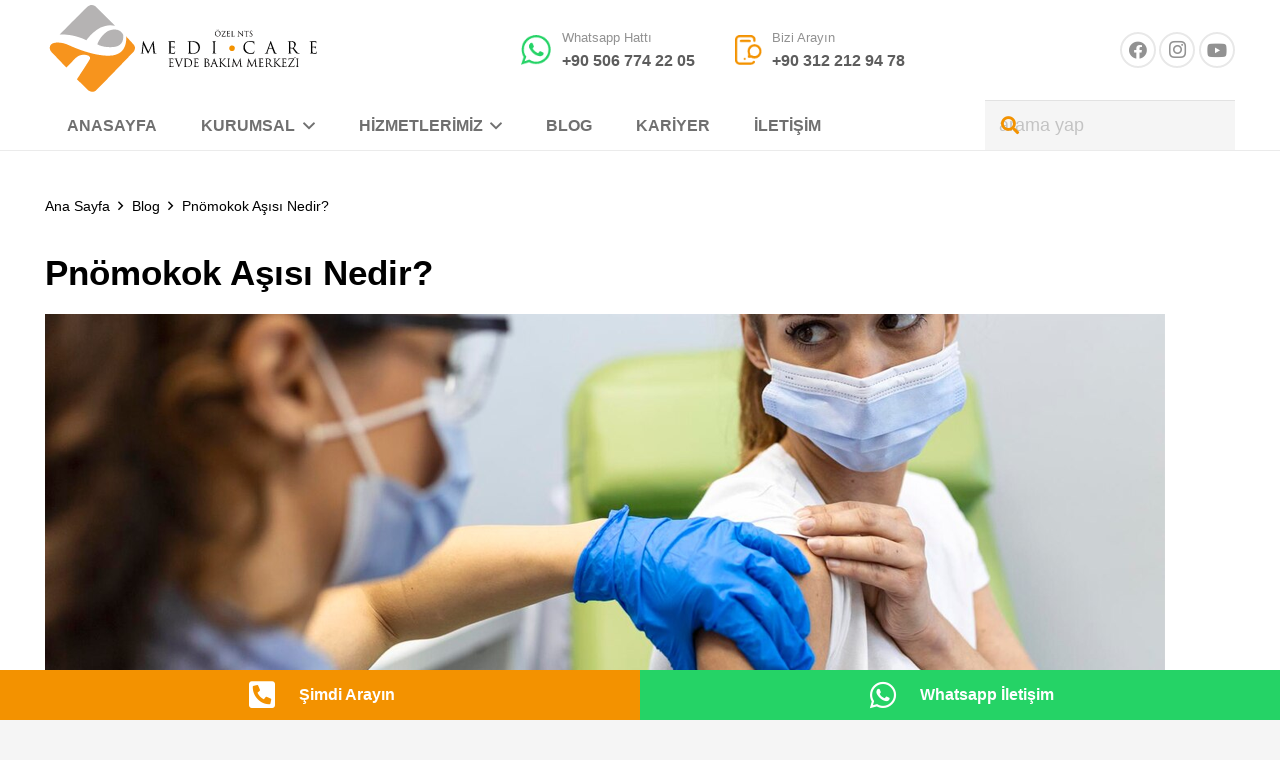

--- FILE ---
content_type: text/html; charset=UTF-8
request_url: https://ntsmedicare.com/pnomokok-asisi-nedir/
body_size: 130082
content:
<!DOCTYPE HTML><html lang="tr"><head><script data-no-optimize="1">var litespeed_docref=sessionStorage.getItem("litespeed_docref");litespeed_docref&&(Object.defineProperty(document,"referrer",{get:function(){return litespeed_docref}}),sessionStorage.removeItem("litespeed_docref"));</script> <meta charset="UTF-8"><meta name='robots' content='index, follow, max-image-preview:large, max-snippet:-1, max-video-preview:-1' /><title>Pnömokok Aşısı Nedir?</title><meta name="description" content="Pnömokok aşısı nedir? Bu aşı, Streptococcus pneumoniae bakterisinin neden olduğu enfeksiyonlara karşı koruma sağlar." /><link rel="canonical" href="https://ntsmedicare.com/pnomokok-asisi-nedir/" /><meta property="og:locale" content="tr_TR" /><meta property="og:type" content="article" /><meta property="og:title" content="Pnömokok Aşısı Nedir?" /><meta property="og:description" content="Pnömokok aşısı nedir? Bu aşı, Streptococcus pneumoniae bakterisinin neden olduğu enfeksiyonlara karşı koruma sağlar." /><meta property="og:url" content="https://ntsmedicare.com/pnomokok-asisi-nedir/" /><meta property="og:site_name" content="Nts Medicare" /><meta property="article:publisher" content="https://www.facebook.com/ntsevdebakim" /><meta property="article:published_time" content="2022-10-27T13:12:09+00:00" /><meta property="article:modified_time" content="2025-06-30T09:47:31+00:00" /><meta property="og:image" content="https://ntsmedicare.com/wp-content/uploads/2022/10/pnomokok-asisi-nedir-001.jpg" /><meta property="og:image:width" content="1115" /><meta property="og:image:height" content="752" /><meta property="og:image:type" content="image/jpeg" /><meta name="author" content="admin" /><meta name="twitter:card" content="summary_large_image" /><meta name="twitter:label1" content="Yazan:" /><meta name="twitter:data1" content="admin" /><meta name="twitter:label2" content="Tahmini okuma süresi" /><meta name="twitter:data2" content="4 dakika" /> <script type="application/ld+json" class="yoast-schema-graph">{"@context":"https://schema.org","@graph":[{"@type":"Article","@id":"https://ntsmedicare.com/pnomokok-asisi-nedir/#article","isPartOf":{"@id":"https://ntsmedicare.com/pnomokok-asisi-nedir/"},"author":{"name":"admin","@id":"https://ntsmedicare.com/#/schema/person/ce6ed1aa5f73b59818b2cd1e0dc9dfd9"},"headline":"Pnömokok Aşısı Nedir?","datePublished":"2022-10-27T13:12:09+00:00","dateModified":"2025-06-30T09:47:31+00:00","mainEntityOfPage":{"@id":"https://ntsmedicare.com/pnomokok-asisi-nedir/"},"wordCount":934,"commentCount":0,"publisher":{"@id":"https://ntsmedicare.com/#organization"},"image":{"@id":"https://ntsmedicare.com/pnomokok-asisi-nedir/#primaryimage"},"thumbnailUrl":"https://ntsmedicare.com/wp-content/uploads/2022/10/pnomokok-asisi-nedir-001.jpg","articleSection":["Blog"],"inLanguage":"tr","potentialAction":[{"@type":"CommentAction","name":"Comment","target":["https://ntsmedicare.com/pnomokok-asisi-nedir/#respond"]}]},{"@type":"WebPage","@id":"https://ntsmedicare.com/pnomokok-asisi-nedir/","url":"https://ntsmedicare.com/pnomokok-asisi-nedir/","name":"Pnömokok Aşısı Nedir?","isPartOf":{"@id":"https://ntsmedicare.com/#website"},"primaryImageOfPage":{"@id":"https://ntsmedicare.com/pnomokok-asisi-nedir/#primaryimage"},"image":{"@id":"https://ntsmedicare.com/pnomokok-asisi-nedir/#primaryimage"},"thumbnailUrl":"https://ntsmedicare.com/wp-content/uploads/2022/10/pnomokok-asisi-nedir-001.jpg","datePublished":"2022-10-27T13:12:09+00:00","dateModified":"2025-06-30T09:47:31+00:00","description":"Pnömokok aşısı nedir? Bu aşı, Streptococcus pneumoniae bakterisinin neden olduğu enfeksiyonlara karşı koruma sağlar.","breadcrumb":{"@id":"https://ntsmedicare.com/pnomokok-asisi-nedir/#breadcrumb"},"inLanguage":"tr","potentialAction":[{"@type":"ReadAction","target":["https://ntsmedicare.com/pnomokok-asisi-nedir/"]}]},{"@type":"ImageObject","inLanguage":"tr","@id":"https://ntsmedicare.com/pnomokok-asisi-nedir/#primaryimage","url":"https://ntsmedicare.com/wp-content/uploads/2022/10/pnomokok-asisi-nedir-001.jpg","contentUrl":"https://ntsmedicare.com/wp-content/uploads/2022/10/pnomokok-asisi-nedir-001.jpg","width":1115,"height":752,"caption":"Pnömokok Aşısı Nedir?"},{"@type":"BreadcrumbList","@id":"https://ntsmedicare.com/pnomokok-asisi-nedir/#breadcrumb","itemListElement":[{"@type":"ListItem","position":1,"name":"Anasayfa","item":"https://ntsmedicare.com/"},{"@type":"ListItem","position":2,"name":"Pnömokok Aşısı Nedir?"}]},{"@type":"WebSite","@id":"https://ntsmedicare.com/#website","url":"https://ntsmedicare.com/","name":"Nts Medicare","description":"Nts Medicare","publisher":{"@id":"https://ntsmedicare.com/#organization"},"potentialAction":[{"@type":"SearchAction","target":{"@type":"EntryPoint","urlTemplate":"https://ntsmedicare.com/?s={search_term_string}"},"query-input":{"@type":"PropertyValueSpecification","valueRequired":true,"valueName":"search_term_string"}}],"inLanguage":"tr"},{"@type":"Organization","@id":"https://ntsmedicare.com/#organization","name":"Nts Medicare","alternateName":"Nts Medicare","url":"https://ntsmedicare.com/","logo":{"@type":"ImageObject","inLanguage":"tr","@id":"https://ntsmedicare.com/#/schema/logo/image/","url":"https://ntsmedicare.com/wp-content/uploads/2022/12/nts-logo.svg","contentUrl":"https://ntsmedicare.com/wp-content/uploads/2022/12/nts-logo.svg","width":"1024","height":"1024","caption":"Nts Medicare"},"image":{"@id":"https://ntsmedicare.com/#/schema/logo/image/"},"sameAs":["https://www.facebook.com/ntsevdebakim","https://www.instagram.com/ntsmedicare/","https://www.youtube.com/channel/UCrwbA1tcvobebyUTXUX8NVQ"]},{"@type":"Person","@id":"https://ntsmedicare.com/#/schema/person/ce6ed1aa5f73b59818b2cd1e0dc9dfd9","name":"admin","image":{"@type":"ImageObject","inLanguage":"tr","@id":"https://ntsmedicare.com/#/schema/person/image/","url":"https://ntsmedicare.com/wp-content/litespeed/avatar/3ccae318a6d5f157847b78d475753c25.jpg?ver=1768062290","contentUrl":"https://ntsmedicare.com/wp-content/litespeed/avatar/3ccae318a6d5f157847b78d475753c25.jpg?ver=1768062290","caption":"admin"}}]}</script> <link rel='dns-prefetch' href='//fonts.googleapis.com' /><link rel="alternate" type="application/rss+xml" title="Nts Medicare &raquo; akışı" href="https://ntsmedicare.com/feed/" /><link rel="alternate" type="application/rss+xml" title="Nts Medicare &raquo; yorum akışı" href="https://ntsmedicare.com/comments/feed/" /><link rel="alternate" title="oEmbed (JSON)" type="application/json+oembed" href="https://ntsmedicare.com/wp-json/oembed/1.0/embed?url=https%3A%2F%2Fntsmedicare.com%2Fpnomokok-asisi-nedir%2F" /><link rel="alternate" title="oEmbed (XML)" type="text/xml+oembed" href="https://ntsmedicare.com/wp-json/oembed/1.0/embed?url=https%3A%2F%2Fntsmedicare.com%2Fpnomokok-asisi-nedir%2F&#038;format=xml" /><meta name="viewport" content="width=device-width, initial-scale=1"><meta name="SKYPE_TOOLBAR" content="SKYPE_TOOLBAR_PARSER_COMPATIBLE"><meta name="theme-color" content="#f5f5f5"><style id='wp-img-auto-sizes-contain-inline-css'>img:is([sizes=auto i],[sizes^="auto," i]){contain-intrinsic-size:3000px 1500px}
/*# sourceURL=wp-img-auto-sizes-contain-inline-css */</style><link data-optimized="2" rel="stylesheet" href="https://ntsmedicare.com/wp-content/litespeed/css/adda81a09704759b7417da58462ffd51.css?ver=9e1ad" /><style id='wp-emoji-styles-inline-css'>img.wp-smiley, img.emoji {
		display: inline !important;
		border: none !important;
		box-shadow: none !important;
		height: 1em !important;
		width: 1em !important;
		margin: 0 0.07em !important;
		vertical-align: -0.1em !important;
		background: none !important;
		padding: 0 !important;
	}
/*# sourceURL=wp-emoji-styles-inline-css */</style> <script type="litespeed/javascript" data-src="https://ntsmedicare.com/wp-includes/js/jquery/jquery.min.js" id="jquery-core-js"></script> <script></script><link rel="https://api.w.org/" href="https://ntsmedicare.com/wp-json/" /><link rel="alternate" title="JSON" type="application/json" href="https://ntsmedicare.com/wp-json/wp/v2/posts/254" /><link rel="EditURI" type="application/rsd+xml" title="RSD" href="https://ntsmedicare.com/xmlrpc.php?rsd" /><meta name="generator" content="WordPress 6.9" /><link rel='shortlink' href='https://ntsmedicare.com/?p=254' /><meta name="generator" content="Powered by WPBakery Page Builder - drag and drop page builder for WordPress."/><meta name="generator" content="Powered by Slider Revolution 6.7.34 - responsive, Mobile-Friendly Slider Plugin for WordPress with comfortable drag and drop interface." /><link rel="icon" href="https://ntsmedicare.com/wp-content/uploads/2022/10/nts-fav.png" sizes="32x32" /><link rel="icon" href="https://ntsmedicare.com/wp-content/uploads/2022/10/nts-fav.png" sizes="192x192" /><link rel="apple-touch-icon" href="https://ntsmedicare.com/wp-content/uploads/2022/10/nts-fav.png" /><meta name="msapplication-TileImage" content="https://ntsmedicare.com/wp-content/uploads/2022/10/nts-fav.png" /><noscript><style>.wpb_animate_when_almost_visible { opacity: 1; }</style></noscript><style id="us-icon-fonts">@font-face{font-display:block;font-style:normal;font-family:"fontawesome";font-weight:900;src:url("https://ntsmedicare.com/wp-content/themes/Impreza/fonts/fa-solid-900.woff2?ver=8.36.1") format("woff2")}.fas{font-family:"fontawesome";font-weight:900}@font-face{font-display:block;font-style:normal;font-family:"fontawesome";font-weight:400;src:url("https://ntsmedicare.com/wp-content/themes/Impreza/fonts/fa-regular-400.woff2?ver=8.36.1") format("woff2")}.far{font-family:"fontawesome";font-weight:400}@font-face{font-display:block;font-style:normal;font-family:"fontawesome";font-weight:300;src:url("https://ntsmedicare.com/wp-content/themes/Impreza/fonts/fa-light-300.woff2?ver=8.36.1") format("woff2")}.fal{font-family:"fontawesome";font-weight:300}@font-face{font-display:block;font-style:normal;font-family:"Font Awesome 5 Duotone";font-weight:900;src:url("https://ntsmedicare.com/wp-content/themes/Impreza/fonts/fa-duotone-900.woff2?ver=8.36.1") format("woff2")}.fad{font-family:"Font Awesome 5 Duotone";font-weight:900}.fad{position:relative}.fad:before{position:absolute}.fad:after{opacity:0.4}@font-face{font-display:block;font-style:normal;font-family:"Font Awesome 5 Brands";font-weight:400;src:url("https://ntsmedicare.com/wp-content/themes/Impreza/fonts/fa-brands-400.woff2?ver=8.36.1") format("woff2")}.fab{font-family:"Font Awesome 5 Brands";font-weight:400}@font-face{font-display:block;font-style:normal;font-family:"Material Icons";font-weight:400;src:url("https://ntsmedicare.com/wp-content/themes/Impreza/fonts/material-icons.woff2?ver=8.36.1") format("woff2")}.material-icons{font-family:"Material Icons";font-weight:400}</style><style id="us-theme-options-css">:root{--color-header-middle-bg:#ffffff;--color-header-middle-bg-grad:#ffffff;--color-header-middle-text:#333333;--color-header-middle-text-hover:#F39200;--color-header-transparent-bg:transparent;--color-header-transparent-bg-grad:transparent;--color-header-transparent-text:#ffffff;--color-header-transparent-text-hover:#ffffff;--color-chrome-toolbar:#f5f5f5;--color-header-top-bg:#f5f5f5;--color-header-top-bg-grad:linear-gradient(0deg,#f5f5f5,#fff);--color-header-top-text:#333333;--color-header-top-text-hover:#ffffff;--color-header-top-transparent-bg:rgba(0,0,0,0.2);--color-header-top-transparent-bg-grad:rgba(0,0,0,0.2);--color-header-top-transparent-text:rgba(255,255,255,0.66);--color-header-top-transparent-text-hover:#ffffff;--color-content-bg:#ffffff;--color-content-bg-grad:#ffffff;--color-content-bg-alt:#f5f5f5;--color-content-bg-alt-grad:#f5f5f5;--color-content-border:#e8e8e8;--color-content-heading:#1a1a1a;--color-content-heading-grad:#1a1a1a;--color-content-text:#333333;--color-content-link:#5D5D5D;--color-content-link-hover:#F39200;--color-content-primary:#F39200;--color-content-primary-grad:#F39200;--color-content-secondary:#F39200;--color-content-secondary-grad:#F39200;--color-content-faded:#999999;--color-content-overlay:rgba(0,0,0,0.75);--color-content-overlay-grad:rgba(0,0,0,0.75);--color-alt-content-bg-alt:#ffffff;--color-alt-content-bg-alt-grad:#ffffff;--color-alt-content-border:#dddddd;--color-alt-content-heading:#1a1a1a;--color-alt-content-heading-grad:#1a1a1a;--color-alt-content-text:#333333;--color-alt-content-link:#5D5D5D;--color-alt-content-link-hover:#ffffff;--color-alt-content-primary:#F39200;--color-alt-content-primary-grad:#F39200;--color-alt-content-secondary:#F39200;--color-alt-content-secondary-grad:#F39200;--color-alt-content-faded:#999999;--color-alt-content-overlay:#F39200;--color-alt-content-overlay-grad:#F39200;--color-footer-bg:#222222;--color-footer-bg-grad:#222222;--color-footer-bg-alt:#1a1a1a;--color-footer-bg-alt-grad:#1a1a1a;--color-footer-border:#333333;--color-footer-heading:#cccccc;--color-footer-heading-grad:#cccccc;--color-footer-text:#999999;--color-footer-link:#5D5D5D;--color-footer-link-hover:#ffffff;--color-subfooter-bg:#1a1a1a;--color-subfooter-bg-grad:#1a1a1a;--color-subfooter-bg-alt:#222222;--color-subfooter-bg-alt-grad:#222222;--color-subfooter-border:#282828;--color-subfooter-heading:#cccccc;--color-subfooter-heading-grad:#cccccc;--color-subfooter-text:#bbbbbb;--color-subfooter-link:#5D5D5D;--color-subfooter-link-hover:#f5f5f5;--color-content-primary-faded:rgba(243,146,0,0.15);--box-shadow:0 5px 15px rgba(0,0,0,.15);--box-shadow-up:0 -5px 15px rgba(0,0,0,.15);--site-canvas-width:1300px;--site-content-width:1520px;--text-block-margin-bottom:0rem;--focus-outline-width:2px}:root{--font-family:Montserrat,sans-serif;--font-size:18px;--line-height:28px;--font-weight:400;--bold-font-weight:700;--h1-font-family:inherit;--h1-font-size:max( 3rem,3vw );--h1-line-height:1.2;--h1-font-weight:400;--h1-bold-font-weight:700;--h1-text-transform:none;--h1-font-style:normal;--h1-letter-spacing:0em;--h1-margin-bottom:0.6em;--h2-font-family:var(--h1-font-family);--h2-font-size:max( 1.8rem,1.8vw );--h2-line-height:1.2;--h2-font-weight:var(--h1-font-weight);--h2-bold-font-weight:var(--h1-bold-font-weight);--h2-text-transform:var(--h1-text-transform);--h2-font-style:var(--h1-font-style);--h2-letter-spacing:0em;--h2-margin-bottom:0.6em;--h3-font-family:var(--h1-font-family);--h3-font-size:max( 1.4rem,1.4vw );--h3-line-height:1.2;--h3-font-weight:var(--h1-font-weight);--h3-bold-font-weight:var(--h1-bold-font-weight);--h3-text-transform:var(--h1-text-transform);--h3-font-style:var(--h1-font-style);--h3-letter-spacing:0em;--h3-margin-bottom:0.6em;--h4-font-family:var(--h1-font-family);--h4-font-size:max( 1.2rem,1.2vw );--h4-line-height:1.2;--h4-font-weight:var(--h1-font-weight);--h4-bold-font-weight:var(--h1-bold-font-weight);--h4-text-transform:var(--h1-text-transform);--h4-font-style:var(--h1-font-style);--h4-letter-spacing:0em;--h4-margin-bottom:0.6em;--h5-font-family:var(--h1-font-family);--h5-font-size:max( 1.1rem,1.1vw );--h5-line-height:1.2;--h5-font-weight:var(--h1-font-weight);--h5-bold-font-weight:var(--h1-bold-font-weight);--h5-text-transform:var(--h1-text-transform);--h5-font-style:var(--h1-font-style);--h5-letter-spacing:0em;--h5-margin-bottom:0.6em;--h6-font-family:var(--h1-font-family);--h6-font-size:max( 1rem,1vw );--h6-line-height:1.2;--h6-font-weight:var(--h1-font-weight);--h6-bold-font-weight:var(--h1-bold-font-weight);--h6-text-transform:var(--h1-text-transform);--h6-font-style:var(--h1-font-style);--h6-letter-spacing:0em;--h6-margin-bottom:0.6em}@media (max-width:600px){:root{--font-size:16px}}h1{font-family:var(--h1-font-family,inherit);font-weight:var(--h1-font-weight,inherit);font-size:var(--h1-font-size,inherit);font-style:var(--h1-font-style,inherit);line-height:var(--h1-line-height,1.4);letter-spacing:var(--h1-letter-spacing,inherit);text-transform:var(--h1-text-transform,inherit);margin-bottom:var(--h1-margin-bottom,1.5rem)}h1>strong{font-weight:var(--h1-bold-font-weight,bold)}h2{font-family:var(--h2-font-family,inherit);font-weight:var(--h2-font-weight,inherit);font-size:var(--h2-font-size,inherit);font-style:var(--h2-font-style,inherit);line-height:var(--h2-line-height,1.4);letter-spacing:var(--h2-letter-spacing,inherit);text-transform:var(--h2-text-transform,inherit);margin-bottom:var(--h2-margin-bottom,1.5rem)}h2>strong{font-weight:var(--h2-bold-font-weight,bold)}h3{font-family:var(--h3-font-family,inherit);font-weight:var(--h3-font-weight,inherit);font-size:var(--h3-font-size,inherit);font-style:var(--h3-font-style,inherit);line-height:var(--h3-line-height,1.4);letter-spacing:var(--h3-letter-spacing,inherit);text-transform:var(--h3-text-transform,inherit);margin-bottom:var(--h3-margin-bottom,1.5rem)}h3>strong{font-weight:var(--h3-bold-font-weight,bold)}h4{font-family:var(--h4-font-family,inherit);font-weight:var(--h4-font-weight,inherit);font-size:var(--h4-font-size,inherit);font-style:var(--h4-font-style,inherit);line-height:var(--h4-line-height,1.4);letter-spacing:var(--h4-letter-spacing,inherit);text-transform:var(--h4-text-transform,inherit);margin-bottom:var(--h4-margin-bottom,1.5rem)}h4>strong{font-weight:var(--h4-bold-font-weight,bold)}h5{font-family:var(--h5-font-family,inherit);font-weight:var(--h5-font-weight,inherit);font-size:var(--h5-font-size,inherit);font-style:var(--h5-font-style,inherit);line-height:var(--h5-line-height,1.4);letter-spacing:var(--h5-letter-spacing,inherit);text-transform:var(--h5-text-transform,inherit);margin-bottom:var(--h5-margin-bottom,1.5rem)}h5>strong{font-weight:var(--h5-bold-font-weight,bold)}h6{font-family:var(--h6-font-family,inherit);font-weight:var(--h6-font-weight,inherit);font-size:var(--h6-font-size,inherit);font-style:var(--h6-font-style,inherit);line-height:var(--h6-line-height,1.4);letter-spacing:var(--h6-letter-spacing,inherit);text-transform:var(--h6-text-transform,inherit);margin-bottom:var(--h6-margin-bottom,1.5rem)}h6>strong{font-weight:var(--h6-bold-font-weight,bold)}body{background:var(--color-content-bg-alt)}@media (max-width:1610px){.l-main .aligncenter{max-width:calc(100vw - 5rem)}}@media (min-width:1281px){body.usb_preview .hide_on_default{opacity:0.25!important}.vc_hidden-lg,body:not(.usb_preview) .hide_on_default{display:none!important}.default_align_left{text-align:left;justify-content:flex-start}.default_align_right{text-align:right;justify-content:flex-end}.default_align_center{text-align:center;justify-content:center}.w-hwrapper.default_align_center>*{margin-left:calc( var(--hwrapper-gap,1.2rem) / 2 );margin-right:calc( var(--hwrapper-gap,1.2rem) / 2 )}.default_align_justify{justify-content:space-between}.w-hwrapper>.default_align_justify,.default_align_justify>.w-btn{width:100%}*:not(.w-hwrapper)>.w-btn-wrapper:not([class*="default_align_none"]):not(.align_none){display:block;margin-inline-end:0}}@media (min-width:1025px) and (max-width:1280px){body.usb_preview .hide_on_laptops{opacity:0.25!important}.vc_hidden-md,body:not(.usb_preview) .hide_on_laptops{display:none!important}.laptops_align_left{text-align:left;justify-content:flex-start}.laptops_align_right{text-align:right;justify-content:flex-end}.laptops_align_center{text-align:center;justify-content:center}.w-hwrapper.laptops_align_center>*{margin-left:calc( var(--hwrapper-gap,1.2rem) / 2 );margin-right:calc( var(--hwrapper-gap,1.2rem) / 2 )}.laptops_align_justify{justify-content:space-between}.w-hwrapper>.laptops_align_justify,.laptops_align_justify>.w-btn{width:100%}*:not(.w-hwrapper)>.w-btn-wrapper:not([class*="laptops_align_none"]):not(.align_none){display:block;margin-inline-end:0}.g-cols.via_grid[style*="--laptops-columns-gap"]{gap:var(--laptops-columns-gap,3rem)}}@media (min-width:601px) and (max-width:1024px){body.usb_preview .hide_on_tablets{opacity:0.25!important}.vc_hidden-sm,body:not(.usb_preview) .hide_on_tablets{display:none!important}.tablets_align_left{text-align:left;justify-content:flex-start}.tablets_align_right{text-align:right;justify-content:flex-end}.tablets_align_center{text-align:center;justify-content:center}.w-hwrapper.tablets_align_center>*{margin-left:calc( var(--hwrapper-gap,1.2rem) / 2 );margin-right:calc( var(--hwrapper-gap,1.2rem) / 2 )}.tablets_align_justify{justify-content:space-between}.w-hwrapper>.tablets_align_justify,.tablets_align_justify>.w-btn{width:100%}*:not(.w-hwrapper)>.w-btn-wrapper:not([class*="tablets_align_none"]):not(.align_none){display:block;margin-inline-end:0}.g-cols.via_grid[style*="--tablets-columns-gap"]{gap:var(--tablets-columns-gap,3rem)}}@media (max-width:600px){body.usb_preview .hide_on_mobiles{opacity:0.25!important}.vc_hidden-xs,body:not(.usb_preview) .hide_on_mobiles{display:none!important}.mobiles_align_left{text-align:left;justify-content:flex-start}.mobiles_align_right{text-align:right;justify-content:flex-end}.mobiles_align_center{text-align:center;justify-content:center}.w-hwrapper.mobiles_align_center>*{margin-left:calc( var(--hwrapper-gap,1.2rem) / 2 );margin-right:calc( var(--hwrapper-gap,1.2rem) / 2 )}.mobiles_align_justify{justify-content:space-between}.w-hwrapper>.mobiles_align_justify,.mobiles_align_justify>.w-btn{width:100%}.w-hwrapper.stack_on_mobiles{display:block}.w-hwrapper.stack_on_mobiles>:not(script){display:block;margin:0 0 var(--hwrapper-gap,1.2rem)}.w-hwrapper.stack_on_mobiles>:last-child{margin-bottom:0}*:not(.w-hwrapper)>.w-btn-wrapper:not([class*="mobiles_align_none"]):not(.align_none){display:block;margin-inline-end:0}.g-cols.via_grid[style*="--mobiles-columns-gap"]{gap:var(--mobiles-columns-gap,1.5rem)}}@media (max-width:1280px){.g-cols.laptops-cols_1{grid-template-columns:100%}.g-cols.laptops-cols_1.reversed>div:last-of-type{order:-1}.g-cols.laptops-cols_2{grid-template-columns:repeat(2,1fr)}.g-cols.laptops-cols_3{grid-template-columns:repeat(3,1fr)}.g-cols.laptops-cols_4{grid-template-columns:repeat(4,1fr)}.g-cols.laptops-cols_5{grid-template-columns:repeat(5,1fr)}.g-cols.laptops-cols_6{grid-template-columns:repeat(6,1fr)}.g-cols.laptops-cols_1-2{grid-template-columns:1fr 2fr}.g-cols.laptops-cols_2-1{grid-template-columns:2fr 1fr}.g-cols.laptops-cols_2-3{grid-template-columns:2fr 3fr}.g-cols.laptops-cols_3-2{grid-template-columns:3fr 2fr}.g-cols.laptops-cols_1-3{grid-template-columns:1fr 3fr}.g-cols.laptops-cols_3-1{grid-template-columns:3fr 1fr}.g-cols.laptops-cols_1-4{grid-template-columns:1fr 4fr}.g-cols.laptops-cols_4-1{grid-template-columns:4fr 1fr}.g-cols.laptops-cols_1-5{grid-template-columns:1fr 5fr}.g-cols.laptops-cols_5-1{grid-template-columns:5fr 1fr}.g-cols.laptops-cols_1-2-1{grid-template-columns:1fr 2fr 1fr}.g-cols.laptops-cols_1-3-1{grid-template-columns:1fr 3fr 1fr}.g-cols.laptops-cols_1-4-1{grid-template-columns:1fr 4fr 1fr}}@media (max-width:1024px){.g-cols.tablets-cols_1{grid-template-columns:100%}.g-cols.tablets-cols_1.reversed>div:last-of-type{order:-1}.g-cols.tablets-cols_2{grid-template-columns:repeat(2,1fr)}.g-cols.tablets-cols_3{grid-template-columns:repeat(3,1fr)}.g-cols.tablets-cols_4{grid-template-columns:repeat(4,1fr)}.g-cols.tablets-cols_5{grid-template-columns:repeat(5,1fr)}.g-cols.tablets-cols_6{grid-template-columns:repeat(6,1fr)}.g-cols.tablets-cols_1-2{grid-template-columns:1fr 2fr}.g-cols.tablets-cols_2-1{grid-template-columns:2fr 1fr}.g-cols.tablets-cols_2-3{grid-template-columns:2fr 3fr}.g-cols.tablets-cols_3-2{grid-template-columns:3fr 2fr}.g-cols.tablets-cols_1-3{grid-template-columns:1fr 3fr}.g-cols.tablets-cols_3-1{grid-template-columns:3fr 1fr}.g-cols.tablets-cols_1-4{grid-template-columns:1fr 4fr}.g-cols.tablets-cols_4-1{grid-template-columns:4fr 1fr}.g-cols.tablets-cols_1-5{grid-template-columns:1fr 5fr}.g-cols.tablets-cols_5-1{grid-template-columns:5fr 1fr}.g-cols.tablets-cols_1-2-1{grid-template-columns:1fr 2fr 1fr}.g-cols.tablets-cols_1-3-1{grid-template-columns:1fr 3fr 1fr}.g-cols.tablets-cols_1-4-1{grid-template-columns:1fr 4fr 1fr}}@media (max-width:600px){.g-cols.mobiles-cols_1{grid-template-columns:100%}.g-cols.mobiles-cols_1.reversed>div:last-of-type{order:-1}.g-cols.mobiles-cols_2{grid-template-columns:repeat(2,1fr)}.g-cols.mobiles-cols_3{grid-template-columns:repeat(3,1fr)}.g-cols.mobiles-cols_4{grid-template-columns:repeat(4,1fr)}.g-cols.mobiles-cols_5{grid-template-columns:repeat(5,1fr)}.g-cols.mobiles-cols_6{grid-template-columns:repeat(6,1fr)}.g-cols.mobiles-cols_1-2{grid-template-columns:1fr 2fr}.g-cols.mobiles-cols_2-1{grid-template-columns:2fr 1fr}.g-cols.mobiles-cols_2-3{grid-template-columns:2fr 3fr}.g-cols.mobiles-cols_3-2{grid-template-columns:3fr 2fr}.g-cols.mobiles-cols_1-3{grid-template-columns:1fr 3fr}.g-cols.mobiles-cols_3-1{grid-template-columns:3fr 1fr}.g-cols.mobiles-cols_1-4{grid-template-columns:1fr 4fr}.g-cols.mobiles-cols_4-1{grid-template-columns:4fr 1fr}.g-cols.mobiles-cols_1-5{grid-template-columns:1fr 5fr}.g-cols.mobiles-cols_5-1{grid-template-columns:5fr 1fr}.g-cols.mobiles-cols_1-2-1{grid-template-columns:1fr 2fr 1fr}.g-cols.mobiles-cols_1-3-1{grid-template-columns:1fr 3fr 1fr}.g-cols.mobiles-cols_1-4-1{grid-template-columns:1fr 4fr 1fr}.g-cols:not([style*="--columns-gap"]){gap:1.5rem}}@media (max-width:599px){.l-canvas{overflow:hidden}.g-cols.stacking_default.reversed>div:last-of-type{order:-1}.g-cols.stacking_default.via_flex>div:not([class*="vc_col-xs"]){width:100%;margin:0 0 1.5rem}.g-cols.stacking_default.via_grid.mobiles-cols_1{grid-template-columns:100%}.g-cols.stacking_default.via_flex.type_boxes>div,.g-cols.stacking_default.via_flex.reversed>div:first-child,.g-cols.stacking_default.via_flex:not(.reversed)>div:last-child,.g-cols.stacking_default.via_flex>div.has_bg_color{margin-bottom:0}.g-cols.stacking_default.via_flex.type_default>.wpb_column.stretched{margin-left:-1rem;margin-right:-1rem}.g-cols.stacking_default.via_grid.mobiles-cols_1>.wpb_column.stretched,.g-cols.stacking_default.via_flex.type_boxes>.wpb_column.stretched{margin-left:-2.5rem;margin-right:-2.5rem;width:auto}.vc_column-inner.type_sticky>.wpb_wrapper,.vc_column_container.type_sticky>.vc_column-inner{top:0!important}}@media (min-width:600px){body:not(.rtl) .l-section.for_sidebar.at_left>div>.l-sidebar,.rtl .l-section.for_sidebar.at_right>div>.l-sidebar{order:-1}.vc_column_container.type_sticky>.vc_column-inner,.vc_column-inner.type_sticky>.wpb_wrapper{position:-webkit-sticky;position:sticky}.l-section.type_sticky{position:-webkit-sticky;position:sticky;top:0;z-index:11;transition:top 0.3s cubic-bezier(.78,.13,.15,.86) 0.1s}.header_hor .l-header.post_fixed.sticky_auto_hide{z-index:12}.admin-bar .l-section.type_sticky{top:32px}.l-section.type_sticky>.l-section-h{transition:padding-top 0.3s}.header_hor .l-header.pos_fixed:not(.down)~.l-main .l-section.type_sticky:not(:first-of-type){top:var(--header-sticky-height)}.admin-bar.header_hor .l-header.pos_fixed:not(.down)~.l-main .l-section.type_sticky:not(:first-of-type){top:calc( var(--header-sticky-height) + 32px )}.header_hor .l-header.pos_fixed.sticky:not(.down)~.l-main .l-section.type_sticky:first-of-type>.l-section-h{padding-top:var(--header-sticky-height)}.header_hor.headerinpos_bottom .l-header.pos_fixed.sticky:not(.down)~.l-main .l-section.type_sticky:first-of-type>.l-section-h{padding-bottom:var(--header-sticky-height)!important}}@media screen and (min-width:1610px){.g-cols.via_flex.type_default>.wpb_column.stretched:first-of-type{margin-inline-start:min( calc( var(--site-content-width) / 2 + 0px / 2 + 1.5rem - 50vw),-1rem )}.g-cols.via_flex.type_default>.wpb_column.stretched:last-of-type{margin-inline-end:min( calc( var(--site-content-width) / 2 + 0px / 2 + 1.5rem - 50vw),-1rem )}.l-main .alignfull, .w-separator.width_screen,.g-cols.via_grid>.wpb_column.stretched:first-of-type,.g-cols.via_flex.type_boxes>.wpb_column.stretched:first-of-type{margin-inline-start:min( calc( var(--site-content-width) / 2 + 0px / 2 - 50vw ),-2.5rem )}.l-main .alignfull, .w-separator.width_screen,.g-cols.via_grid>.wpb_column.stretched:last-of-type,.g-cols.via_flex.type_boxes>.wpb_column.stretched:last-of-type{margin-inline-end:min( calc( var(--site-content-width) / 2 + 0px / 2 - 50vw ),-2.5rem )}}@media (max-width:600px){.w-form-row.for_submit[style*=btn-size-mobiles] .w-btn{font-size:var(--btn-size-mobiles)!important}}:focus-visible,input[type=checkbox]:focus-visible + i,input[type=checkbox]:focus-visible~.w-color-switch-box,.w-nav-arrow:focus-visible::before,.woocommerce-mini-cart-item:has(:focus-visible){outline-width:var(--focus-outline-width,2px );outline-style:solid;outline-offset:2px;outline-color:var(--color-content-primary)}.w-toplink,.w-header-show{background:rgba(0,0,0,0.3)}.no-touch .w-toplink.active:hover,.no-touch .w-header-show:hover{background:var(--color-content-primary-grad)}button[type=submit]:not(.w-btn),input[type=submit]:not(.w-btn),.us-nav-style_1>*,.navstyle_1>.owl-nav button,.us-btn-style_1{font-size:16px;line-height:1.2!important;font-weight:700;font-style:normal;text-transform:none;letter-spacing:0em;border-radius:0.3em;padding:1.0em 2.0em;background:var(--color-content-primary);border-color:var(--color-header-middle-text-hover);color:#ffffff!important}button[type=submit]:not(.w-btn):before,input[type=submit]:not(.w-btn),.us-nav-style_1>*:before,.navstyle_1>.owl-nav button:before,.us-btn-style_1:before{border-width:1px}.no-touch button[type=submit]:not(.w-btn):hover,.no-touch input[type=submit]:not(.w-btn):hover,.us-nav-style_1>span.current,.no-touch .us-nav-style_1>a:hover,.no-touch .navstyle_1>.owl-nav button:hover,.no-touch .us-btn-style_1:hover{background:transparent;border-color:var(--color-header-middle-text-hover);color:#1a1a1a!important}.us-nav-style_1>*{min-width:calc(1.2em + 2 * 1.0em)}.us-nav-style_9>*,.navstyle_9>.owl-nav button,.us-btn-style_9{font-size:16px;line-height:1.20!important;font-weight:700;font-style:normal;text-transform:none;letter-spacing:0em;border-radius:0.3em;padding:1em 2em;background:transparent;border-color:#1a1a1a;color:#1a1a1a!important}.us-nav-style_9>*:before,.navstyle_9>.owl-nav button:before,.us-btn-style_9:before{border-width:1px}.us-nav-style_9>span.current,.no-touch .us-nav-style_9>a:hover,.no-touch .navstyle_9>.owl-nav button:hover,.no-touch .us-btn-style_9:hover{background:var(--color-content-primary);border-color:var(--color-header-middle-text-hover);color:#ffffff!important}.us-nav-style_9>*{min-width:calc(1.20em + 2 * 1em)}.us-nav-style_5>*,.navstyle_5>.owl-nav button,.us-btn-style_5{font-family:var(--font-family);font-size:0.9rem;line-height:1.20!important;font-weight:500;font-style:normal;text-transform:none;letter-spacing:0em;border-radius:0em;padding:0.8em 1.8em;background:var(--color-header-middle-text);border-color:transparent;color:#ffffff!important}.us-nav-style_5>*:before,.navstyle_5>.owl-nav button:before,.us-btn-style_5:before{border-width:1px}.us-nav-style_5>span.current,.no-touch .us-nav-style_5>a:hover,.no-touch .navstyle_5>.owl-nav button:hover,.no-touch .us-btn-style_5:hover{background:var(--color-header-middle-text-hover);border-color:transparent;color:var(--color-header-middle-text)!important}.us-nav-style_5>*{min-width:calc(1.20em + 2 * 0.8em)}.us-nav-style_2>*,.navstyle_2>.owl-nav button,.us-btn-style_2{font-size:16px;line-height:1.2!important;font-weight:700;font-style:normal;text-transform:none;letter-spacing:0em;border-radius:0.3em;padding:1.0em 2.0em;background:var(--color-content-border);border-color:transparent;color:var(--color-content-text)!important}.us-nav-style_2>*:before,.navstyle_2>.owl-nav button:before,.us-btn-style_2:before{border-width:0px}.us-nav-style_2>span.current,.no-touch .us-nav-style_2>a:hover,.no-touch .navstyle_2>.owl-nav button:hover,.no-touch .us-btn-style_2:hover{background:var(--color-content-text);border-color:transparent;color:var(--color-content-bg)!important}.us-nav-style_2>*{min-width:calc(1.2em + 2 * 1.0em)}.us-nav-style_3>*,.navstyle_3>.owl-nav button,.us-btn-style_3{font-family:var(--font-family);font-size:0.9rem;line-height:1.2!important;font-weight:500;font-style:normal;text-transform:none;letter-spacing:0em;border-radius:0em;padding:0.8em 1.8em;background:#2ec643;border-color:transparent;color:#ffffff!important}.us-nav-style_3>*:before,.navstyle_3>.owl-nav button:before,.us-btn-style_3:before{border-width:2px}.us-nav-style_3>span.current,.no-touch .us-nav-style_3>a:hover,.no-touch .navstyle_3>.owl-nav button:hover,.no-touch .us-btn-style_3:hover{background:#60a813;border-color:transparent;color:#ffffff!important}.us-nav-style_3>*{min-width:calc(1.2em + 2 * 0.8em)}.us-nav-style_4>*,.navstyle_4>.owl-nav button,.us-btn-style_4{font-family:var(--font-family);font-size:0.9rem;line-height:1.2!important;font-weight:500;font-style:normal;text-transform:none;letter-spacing:0em;border-radius:0em;padding:0.8em 1.8em;background:#161529;border-color:transparent;color:#ffffff!important}.us-nav-style_4>*:before,.navstyle_4>.owl-nav button:before,.us-btn-style_4:before{border-width:2px}.us-nav-style_4>span.current,.no-touch .us-nav-style_4>a:hover,.no-touch .navstyle_4>.owl-nav button:hover,.no-touch .us-btn-style_4:hover{background:var(--color-header-middle-text);border-color:transparent;color:var(--color-header-middle-text-hover)!important}.us-nav-style_4>*{min-width:calc(1.2em + 2 * 0.8em)}.us-nav-style_8>*,.navstyle_8>.owl-nav button,.us-btn-style_8{font-family:var(--font-family);font-size:0.9rem;line-height:1.20!important;font-weight:500;font-style:normal;text-transform:none;letter-spacing:0em;border-radius:0em;padding:0.8em 1.8em;background:#161529;border-color:transparent;color:#ffffff!important}.us-nav-style_8>*:before,.navstyle_8>.owl-nav button:before,.us-btn-style_8:before{border-width:2px}.us-nav-style_8>span.current,.no-touch .us-nav-style_8>a:hover,.no-touch .navstyle_8>.owl-nav button:hover,.no-touch .us-btn-style_8:hover{background:var(--color-header-middle-text);border-color:transparent;color:#ffffff!important}.us-nav-style_8>*{min-width:calc(1.20em + 2 * 0.8em)}.us-nav-style_6>*,.navstyle_6>.owl-nav button,.us-btn-style_6{font-family:var(--font-family);font-size:0.9rem;line-height:1.20!important;font-weight:500;font-style:normal;text-transform:none;letter-spacing:0em;border-radius:0.5em;padding:1.1em 1.8em;background:#161529;border-color:transparent;color:#ffffff!important}.us-nav-style_6>*:before,.navstyle_6>.owl-nav button:before,.us-btn-style_6:before{border-width:2px}.us-nav-style_6>span.current,.no-touch .us-nav-style_6>a:hover,.no-touch .navstyle_6>.owl-nav button:hover,.no-touch .us-btn-style_6:hover{background:var(--color-header-middle-text);border-color:transparent;color:var(--color-header-middle-text-hover)!important}.us-nav-style_6>*{min-width:calc(1.20em + 2 * 1.1em)}.us-nav-style_7>*,.navstyle_7>.owl-nav button,.us-btn-style_7{font-family:var(--font-family);font-size:0.9rem;line-height:1.20!important;font-weight:600;font-style:normal;text-transform:none;letter-spacing:0em;border-radius:10em;padding:0.8em 1.2em;background:#f09a18;border-color:transparent;color:#000000!important}.us-nav-style_7>*:before,.navstyle_7>.owl-nav button:before,.us-btn-style_7:before{border-width:2px}.us-nav-style_7>span.current,.no-touch .us-nav-style_7>a:hover,.no-touch .navstyle_7>.owl-nav button:hover,.no-touch .us-btn-style_7:hover{background:#f09a18;border-color:transparent;color:#ffffff!important}.us-nav-style_7>*{min-width:calc(1.20em + 2 * 0.8em)}:root{--inputs-font-family:inherit;--inputs-font-size:1rem;--inputs-font-weight:400;--inputs-letter-spacing:0em;--inputs-text-transform:none;--inputs-height:2.8rem;--inputs-padding:0.8rem;--inputs-checkbox-size:1.5em;--inputs-border-width:0px;--inputs-border-radius:0;--inputs-background:var(--color-content-bg-alt);--inputs-border-color:var(--color-content-border);--inputs-text-color:var(--color-content-text);--inputs-box-shadow:0px 1px 0px 0px rgba(0,0,0,0.08) inset;--inputs-focus-background:var(--color-content-bg-alt);--inputs-focus-border-color:var(--color-content-border);--inputs-focus-text-color:var(--color-content-text);--inputs-focus-box-shadow:0px 0px 0px 2px var(--color-content-primary)}.color_alternate input:not([type=submit]),.color_alternate textarea,.color_alternate select,.color_alternate .move_label .w-form-row-label{background:var(--color-alt-content-bg-alt-grad)}.color_footer-top input:not([type=submit]),.color_footer-top textarea,.color_footer-top select,.color_footer-top .w-form-row.move_label .w-form-row-label{background:var(--color-subfooter-bg-alt-grad)}.color_footer-bottom input:not([type=submit]),.color_footer-bottom textarea,.color_footer-bottom select,.color_footer-bottom .w-form-row.move_label .w-form-row-label{background:var(--color-footer-bg-alt-grad)}.color_alternate input:not([type=submit]),.color_alternate textarea,.color_alternate select{border-color:var(--color-alt-content-border)}.color_footer-top input:not([type=submit]),.color_footer-top textarea,.color_footer-top select{border-color:var(--color-subfooter-border)}.color_footer-bottom input:not([type=submit]),.color_footer-bottom textarea,.color_footer-bottom select{border-color:var(--color-footer-border)}.color_alternate input:not([type=submit]),.color_alternate textarea,.color_alternate select,.color_alternate .w-form-row-field>i,.color_alternate .w-form-row-field:after,.color_alternate .widget_search form:after,.color_footer-top input:not([type=submit]),.color_footer-top textarea,.color_footer-top select,.color_footer-top .w-form-row-field>i,.color_footer-top .w-form-row-field:after,.color_footer-top .widget_search form:after,.color_footer-bottom input:not([type=submit]),.color_footer-bottom textarea,.color_footer-bottom select,.color_footer-bottom .w-form-row-field>i,.color_footer-bottom .w-form-row-field:after,.color_footer-bottom .widget_search form:after{color:inherit}.leaflet-default-icon-path{background-image:url(https://ntsmedicare.com/wp-content/themes/Impreza/common/css/vendor/images/marker-icon.png)}</style><style id="us-current-header-css">.l-subheader.at_middle,.l-subheader.at_middle .w-dropdown-list,.l-subheader.at_middle .type_mobile .w-nav-list.level_1{background:var(--color-header-middle-bg);color:var(--color-header-middle-text)}.no-touch .l-subheader.at_middle a:hover,.no-touch .l-header.bg_transparent .l-subheader.at_middle .w-dropdown.opened a:hover{color:var(--color-header-middle-text-hover)}.l-header.bg_transparent:not(.sticky) .l-subheader.at_middle{background:var(--color-header-transparent-bg);color:var(--color-header-transparent-text)}.no-touch .l-header.bg_transparent:not(.sticky) .at_middle .w-cart-link:hover,.no-touch .l-header.bg_transparent:not(.sticky) .at_middle .w-text a:hover,.no-touch .l-header.bg_transparent:not(.sticky) .at_middle .w-html a:hover,.no-touch .l-header.bg_transparent:not(.sticky) .at_middle .w-nav>a:hover,.no-touch .l-header.bg_transparent:not(.sticky) .at_middle .w-menu a:hover,.no-touch .l-header.bg_transparent:not(.sticky) .at_middle .w-search>a:hover,.no-touch .l-header.bg_transparent:not(.sticky) .at_middle .w-socials.shape_none.color_text a:hover,.no-touch .l-header.bg_transparent:not(.sticky) .at_middle .w-socials.shape_none.color_link a:hover,.no-touch .l-header.bg_transparent:not(.sticky) .at_middle .w-dropdown a:hover,.no-touch .l-header.bg_transparent:not(.sticky) .at_middle .type_desktop .menu-item.level_1.opened>a,.no-touch .l-header.bg_transparent:not(.sticky) .at_middle .type_desktop .menu-item.level_1:hover>a{color:var(--color-header-transparent-text-hover)}.l-subheader.at_bottom,.l-subheader.at_bottom .w-dropdown-list,.l-subheader.at_bottom .type_mobile .w-nav-list.level_1{background:var(--color-header-middle-bg);color:var(--color-header-middle-text)}.no-touch .l-subheader.at_bottom a:hover,.no-touch .l-header.bg_transparent .l-subheader.at_bottom .w-dropdown.opened a:hover{color:var(--color-header-middle-text-hover)}.l-header.bg_transparent:not(.sticky) .l-subheader.at_bottom{background:var(--color-header-transparent-bg);color:var(--color-header-transparent-text)}.no-touch .l-header.bg_transparent:not(.sticky) .at_bottom .w-cart-link:hover,.no-touch .l-header.bg_transparent:not(.sticky) .at_bottom .w-text a:hover,.no-touch .l-header.bg_transparent:not(.sticky) .at_bottom .w-html a:hover,.no-touch .l-header.bg_transparent:not(.sticky) .at_bottom .w-nav>a:hover,.no-touch .l-header.bg_transparent:not(.sticky) .at_bottom .w-menu a:hover,.no-touch .l-header.bg_transparent:not(.sticky) .at_bottom .w-search>a:hover,.no-touch .l-header.bg_transparent:not(.sticky) .at_bottom .w-socials.shape_none.color_text a:hover,.no-touch .l-header.bg_transparent:not(.sticky) .at_bottom .w-socials.shape_none.color_link a:hover,.no-touch .l-header.bg_transparent:not(.sticky) .at_bottom .w-dropdown a:hover,.no-touch .l-header.bg_transparent:not(.sticky) .at_bottom .type_desktop .menu-item.level_1.opened>a,.no-touch .l-header.bg_transparent:not(.sticky) .at_bottom .type_desktop .menu-item.level_1:hover>a{color:var(--color-header-transparent-text-hover)}.header_ver .l-header{background:var(--color-header-middle-bg);color:var(--color-header-middle-text)}@media (min-width:1281px){.hidden_for_default{display:none!important}.l-subheader.at_top{display:none}.l-header{position:relative;z-index:111;width:100%}.l-subheader{margin:0 auto}.l-subheader.width_full{padding-left:1.5rem;padding-right:1.5rem}.l-subheader-h{display:flex;align-items:center;position:relative;margin:0 auto;max-width:var(--site-content-width,1200px);height:inherit}.w-header-show{display:none}.l-header.pos_fixed{position:fixed;left:0}.l-header.pos_fixed:not(.notransition) .l-subheader{transition-property:transform,background,box-shadow,line-height,height;transition-duration:.3s;transition-timing-function:cubic-bezier(.78,.13,.15,.86)}.headerinpos_bottom.sticky_first_section .l-header.pos_fixed{position:fixed!important}.header_hor .l-header.sticky_auto_hide{transition:transform .3s cubic-bezier(.78,.13,.15,.86) .1s}.header_hor .l-header.sticky_auto_hide.down{transform:translateY(-110%)}.l-header.bg_transparent:not(.sticky) .l-subheader{box-shadow:none!important;background:none}.l-header.bg_transparent~.l-main .l-section.width_full.height_auto:first-of-type>.l-section-h{padding-top:0!important;padding-bottom:0!important}.l-header.pos_static.bg_transparent{position:absolute;left:0}.l-subheader.width_full .l-subheader-h{max-width:none!important}.l-header.shadow_thin .l-subheader.at_middle,.l-header.shadow_thin .l-subheader.at_bottom{box-shadow:0 1px 0 rgba(0,0,0,0.08)}.l-header.shadow_wide .l-subheader.at_middle,.l-header.shadow_wide .l-subheader.at_bottom{box-shadow:0 3px 5px -1px rgba(0,0,0,0.1),0 2px 1px -1px rgba(0,0,0,0.05)}.header_hor .l-subheader-cell>.w-cart{margin-left:0;margin-right:0}:root{--header-height:210px;--header-sticky-height:50px}.l-header:before{content:'210'}.l-header.sticky:before{content:'50'}.l-subheader.at_top{line-height:40px;height:40px}.l-header.sticky .l-subheader.at_top{line-height:40px;height:40px}.l-subheader.at_middle{line-height:140px;height:140px}.l-header.sticky .l-subheader.at_middle{line-height:0px;height:0px;overflow:hidden}.l-subheader.at_bottom{line-height:70px;height:70px}.l-header.sticky .l-subheader.at_bottom{line-height:50px;height:50px}.l-subheader.at_top .l-subheader-cell.at_left,.l-subheader.at_top .l-subheader-cell.at_right{display:flex;flex-basis:100px}.headerinpos_above .l-header.pos_fixed{overflow:hidden;transition:transform 0.3s;transform:translate3d(0,-100%,0)}.headerinpos_above .l-header.pos_fixed.sticky{overflow:visible;transform:none}.headerinpos_above .l-header.pos_fixed~.l-section>.l-section-h,.headerinpos_above .l-header.pos_fixed~.l-main .l-section:first-of-type>.l-section-h{padding-top:0!important}.headerinpos_below .l-header.pos_fixed:not(.sticky){position:absolute;top:100%}.headerinpos_below .l-header.pos_fixed~.l-main>.l-section:first-of-type>.l-section-h{padding-top:0!important}.headerinpos_below .l-header.pos_fixed~.l-main .l-section.full_height:nth-of-type(2){min-height:100vh}.headerinpos_below .l-header.pos_fixed~.l-main>.l-section:nth-of-type(2)>.l-section-h{padding-top:var(--header-height)}.headerinpos_bottom .l-header.pos_fixed:not(.sticky){position:absolute;top:100vh}.headerinpos_bottom .l-header.pos_fixed~.l-main>.l-section:first-of-type>.l-section-h{padding-top:0!important}.headerinpos_bottom .l-header.pos_fixed~.l-main>.l-section:first-of-type>.l-section-h{padding-bottom:var(--header-height)}.headerinpos_bottom .l-header.pos_fixed.bg_transparent~.l-main .l-section.valign_center:not(.height_auto):first-of-type>.l-section-h{top:calc( var(--header-height) / 2 )}.headerinpos_bottom .l-header.pos_fixed:not(.sticky) .w-cart-dropdown,.headerinpos_bottom .l-header.pos_fixed:not(.sticky) .w-nav.type_desktop .w-nav-list.level_2{bottom:100%;transform-origin:0 100%}.headerinpos_bottom .l-header.pos_fixed:not(.sticky) .w-nav.type_mobile.m_layout_dropdown .w-nav-list.level_1{top:auto;bottom:100%;box-shadow:var(--box-shadow-up)}.headerinpos_bottom .l-header.pos_fixed:not(.sticky) .w-nav.type_desktop .w-nav-list.level_3,.headerinpos_bottom .l-header.pos_fixed:not(.sticky) .w-nav.type_desktop .w-nav-list.level_4{top:auto;bottom:0;transform-origin:0 100%}.headerinpos_bottom .l-header.pos_fixed:not(.sticky) .w-dropdown-list{top:auto;bottom:-0.4em;padding-top:0.4em;padding-bottom:2.4em}.admin-bar .l-header.pos_static.bg_solid~.l-main .l-section.full_height:first-of-type{min-height:calc( 100vh - var(--header-height) - 32px )}.admin-bar .l-header.pos_fixed:not(.sticky_auto_hide)~.l-main .l-section.full_height:not(:first-of-type){min-height:calc( 100vh - var(--header-sticky-height) - 32px )}.admin-bar.headerinpos_below .l-header.pos_fixed~.l-main .l-section.full_height:nth-of-type(2){min-height:calc(100vh - 32px)}}@media (min-width:1025px) and (max-width:1280px){.hidden_for_laptops{display:none!important}.l-subheader.at_top{display:none}.l-header{position:relative;z-index:111;width:100%}.l-subheader{margin:0 auto}.l-subheader.width_full{padding-left:1.5rem;padding-right:1.5rem}.l-subheader-h{display:flex;align-items:center;position:relative;margin:0 auto;max-width:var(--site-content-width,1200px);height:inherit}.w-header-show{display:none}.l-header.pos_fixed{position:fixed;left:0}.l-header.pos_fixed:not(.notransition) .l-subheader{transition-property:transform,background,box-shadow,line-height,height;transition-duration:.3s;transition-timing-function:cubic-bezier(.78,.13,.15,.86)}.headerinpos_bottom.sticky_first_section .l-header.pos_fixed{position:fixed!important}.header_hor .l-header.sticky_auto_hide{transition:transform .3s cubic-bezier(.78,.13,.15,.86) .1s}.header_hor .l-header.sticky_auto_hide.down{transform:translateY(-110%)}.l-header.bg_transparent:not(.sticky) .l-subheader{box-shadow:none!important;background:none}.l-header.bg_transparent~.l-main .l-section.width_full.height_auto:first-of-type>.l-section-h{padding-top:0!important;padding-bottom:0!important}.l-header.pos_static.bg_transparent{position:absolute;left:0}.l-subheader.width_full .l-subheader-h{max-width:none!important}.l-header.shadow_thin .l-subheader.at_middle,.l-header.shadow_thin .l-subheader.at_bottom{box-shadow:0 1px 0 rgba(0,0,0,0.08)}.l-header.shadow_wide .l-subheader.at_middle,.l-header.shadow_wide .l-subheader.at_bottom{box-shadow:0 3px 5px -1px rgba(0,0,0,0.1),0 2px 1px -1px rgba(0,0,0,0.05)}.header_hor .l-subheader-cell>.w-cart{margin-left:0;margin-right:0}:root{--header-height:150px;--header-sticky-height:50px}.l-header:before{content:'150'}.l-header.sticky:before{content:'50'}.l-subheader.at_top{line-height:40px;height:40px}.l-header.sticky .l-subheader.at_top{line-height:40px;height:40px}.l-subheader.at_middle{line-height:100px;height:100px}.l-header.sticky .l-subheader.at_middle{line-height:0px;height:0px;overflow:hidden}.l-subheader.at_bottom{line-height:50px;height:50px}.l-header.sticky .l-subheader.at_bottom{line-height:50px;height:50px}.headerinpos_above .l-header.pos_fixed{overflow:hidden;transition:transform 0.3s;transform:translate3d(0,-100%,0)}.headerinpos_above .l-header.pos_fixed.sticky{overflow:visible;transform:none}.headerinpos_above .l-header.pos_fixed~.l-section>.l-section-h,.headerinpos_above .l-header.pos_fixed~.l-main .l-section:first-of-type>.l-section-h{padding-top:0!important}.headerinpos_below .l-header.pos_fixed:not(.sticky){position:absolute;top:100%}.headerinpos_below .l-header.pos_fixed~.l-main>.l-section:first-of-type>.l-section-h{padding-top:0!important}.headerinpos_below .l-header.pos_fixed~.l-main .l-section.full_height:nth-of-type(2){min-height:100vh}.headerinpos_below .l-header.pos_fixed~.l-main>.l-section:nth-of-type(2)>.l-section-h{padding-top:var(--header-height)}.headerinpos_bottom .l-header.pos_fixed:not(.sticky){position:absolute;top:100vh}.headerinpos_bottom .l-header.pos_fixed~.l-main>.l-section:first-of-type>.l-section-h{padding-top:0!important}.headerinpos_bottom .l-header.pos_fixed~.l-main>.l-section:first-of-type>.l-section-h{padding-bottom:var(--header-height)}.headerinpos_bottom .l-header.pos_fixed.bg_transparent~.l-main .l-section.valign_center:not(.height_auto):first-of-type>.l-section-h{top:calc( var(--header-height) / 2 )}.headerinpos_bottom .l-header.pos_fixed:not(.sticky) .w-cart-dropdown,.headerinpos_bottom .l-header.pos_fixed:not(.sticky) .w-nav.type_desktop .w-nav-list.level_2{bottom:100%;transform-origin:0 100%}.headerinpos_bottom .l-header.pos_fixed:not(.sticky) .w-nav.type_mobile.m_layout_dropdown .w-nav-list.level_1{top:auto;bottom:100%;box-shadow:var(--box-shadow-up)}.headerinpos_bottom .l-header.pos_fixed:not(.sticky) .w-nav.type_desktop .w-nav-list.level_3,.headerinpos_bottom .l-header.pos_fixed:not(.sticky) .w-nav.type_desktop .w-nav-list.level_4{top:auto;bottom:0;transform-origin:0 100%}.headerinpos_bottom .l-header.pos_fixed:not(.sticky) .w-dropdown-list{top:auto;bottom:-0.4em;padding-top:0.4em;padding-bottom:2.4em}.admin-bar .l-header.pos_static.bg_solid~.l-main .l-section.full_height:first-of-type{min-height:calc( 100vh - var(--header-height) - 32px )}.admin-bar .l-header.pos_fixed:not(.sticky_auto_hide)~.l-main .l-section.full_height:not(:first-of-type){min-height:calc( 100vh - var(--header-sticky-height) - 32px )}.admin-bar.headerinpos_below .l-header.pos_fixed~.l-main .l-section.full_height:nth-of-type(2){min-height:calc(100vh - 32px)}}@media (min-width:601px) and (max-width:1024px){.hidden_for_tablets{display:none!important}.l-subheader.at_top{display:none}.l-header{position:relative;z-index:111;width:100%}.l-subheader{margin:0 auto}.l-subheader.width_full{padding-left:1.5rem;padding-right:1.5rem}.l-subheader-h{display:flex;align-items:center;position:relative;margin:0 auto;max-width:var(--site-content-width,1200px);height:inherit}.w-header-show{display:none}.l-header.pos_fixed{position:fixed;left:0}.l-header.pos_fixed:not(.notransition) .l-subheader{transition-property:transform,background,box-shadow,line-height,height;transition-duration:.3s;transition-timing-function:cubic-bezier(.78,.13,.15,.86)}.headerinpos_bottom.sticky_first_section .l-header.pos_fixed{position:fixed!important}.header_hor .l-header.sticky_auto_hide{transition:transform .3s cubic-bezier(.78,.13,.15,.86) .1s}.header_hor .l-header.sticky_auto_hide.down{transform:translateY(-110%)}.l-header.bg_transparent:not(.sticky) .l-subheader{box-shadow:none!important;background:none}.l-header.bg_transparent~.l-main .l-section.width_full.height_auto:first-of-type>.l-section-h{padding-top:0!important;padding-bottom:0!important}.l-header.pos_static.bg_transparent{position:absolute;left:0}.l-subheader.width_full .l-subheader-h{max-width:none!important}.l-header.shadow_thin .l-subheader.at_middle,.l-header.shadow_thin .l-subheader.at_bottom{box-shadow:0 1px 0 rgba(0,0,0,0.08)}.l-header.shadow_wide .l-subheader.at_middle,.l-header.shadow_wide .l-subheader.at_bottom{box-shadow:0 3px 5px -1px rgba(0,0,0,0.1),0 2px 1px -1px rgba(0,0,0,0.05)}.header_hor .l-subheader-cell>.w-cart{margin-left:0;margin-right:0}:root{--header-height:110px;--header-sticky-height:110px}.l-header:before{content:'110'}.l-header.sticky:before{content:'110'}.l-subheader.at_top{line-height:40px;height:40px}.l-header.sticky .l-subheader.at_top{line-height:40px;height:40px}.l-subheader.at_middle{line-height:60px;height:60px}.l-header.sticky .l-subheader.at_middle{line-height:60px;height:60px}.l-subheader.at_bottom{line-height:50px;height:50px}.l-header.sticky .l-subheader.at_bottom{line-height:50px;height:50px}}@media (max-width:600px){.hidden_for_mobiles{display:none!important}.l-subheader.at_top{display:none}.l-subheader.at_bottom{display:none}.l-header{position:relative;z-index:111;width:100%}.l-subheader{margin:0 auto}.l-subheader.width_full{padding-left:1.5rem;padding-right:1.5rem}.l-subheader-h{display:flex;align-items:center;position:relative;margin:0 auto;max-width:var(--site-content-width,1200px);height:inherit}.w-header-show{display:none}.l-header.pos_fixed{position:fixed;left:0}.l-header.pos_fixed:not(.notransition) .l-subheader{transition-property:transform,background,box-shadow,line-height,height;transition-duration:.3s;transition-timing-function:cubic-bezier(.78,.13,.15,.86)}.headerinpos_bottom.sticky_first_section .l-header.pos_fixed{position:fixed!important}.header_hor .l-header.sticky_auto_hide{transition:transform .3s cubic-bezier(.78,.13,.15,.86) .1s}.header_hor .l-header.sticky_auto_hide.down{transform:translateY(-110%)}.l-header.bg_transparent:not(.sticky) .l-subheader{box-shadow:none!important;background:none}.l-header.bg_transparent~.l-main .l-section.width_full.height_auto:first-of-type>.l-section-h{padding-top:0!important;padding-bottom:0!important}.l-header.pos_static.bg_transparent{position:absolute;left:0}.l-subheader.width_full .l-subheader-h{max-width:none!important}.l-header.shadow_thin .l-subheader.at_middle,.l-header.shadow_thin .l-subheader.at_bottom{box-shadow:0 1px 0 rgba(0,0,0,0.08)}.l-header.shadow_wide .l-subheader.at_middle,.l-header.shadow_wide .l-subheader.at_bottom{box-shadow:0 3px 5px -1px rgba(0,0,0,0.1),0 2px 1px -1px rgba(0,0,0,0.05)}.header_hor .l-subheader-cell>.w-cart{margin-left:0;margin-right:0}:root{--header-height:50px;--header-sticky-height:50px}.l-header:before{content:'50'}.l-header.sticky:before{content:'50'}.l-subheader.at_top{line-height:40px;height:40px}.l-header.sticky .l-subheader.at_top{line-height:40px;height:40px}.l-subheader.at_middle{line-height:50px;height:50px}.l-header.sticky .l-subheader.at_middle{line-height:50px;height:50px}.l-subheader.at_bottom{line-height:50px;height:50px}.l-header.sticky .l-subheader.at_bottom{line-height:50px;height:50px}}@media (min-width:1281px){.ush_image_1{height:95px!important}.l-header.sticky .ush_image_1{height:95px!important}}@media (min-width:1025px) and (max-width:1280px){.ush_image_1{height:90px!important}.l-header.sticky .ush_image_1{height:90px!important}}@media (min-width:601px) and (max-width:1024px){.ush_image_1{height:45px!important}.l-header.sticky .ush_image_1{height:45px!important}}@media (max-width:600px){.ush_image_1{height:40px!important}.l-header.sticky .ush_image_1{height:40px!important}}@media (min-width:1281px){.ush_image_2{height:35px!important}.l-header.sticky .ush_image_2{height:35px!important}}@media (min-width:1025px) and (max-width:1280px){.ush_image_2{height:30px!important}.l-header.sticky .ush_image_2{height:30px!important}}@media (min-width:601px) and (max-width:1024px){.ush_image_2{height:25px!important}.l-header.sticky .ush_image_2{height:25px!important}}@media (max-width:600px){.ush_image_2{height:20px!important}.l-header.sticky .ush_image_2{height:20px!important}}@media (min-width:1281px){.ush_image_3{height:35px!important}.l-header.sticky .ush_image_3{height:35px!important}}@media (min-width:1025px) and (max-width:1280px){.ush_image_3{height:30px!important}.l-header.sticky .ush_image_3{height:30px!important}}@media (min-width:601px) and (max-width:1024px){.ush_image_3{height:25px!important}.l-header.sticky .ush_image_3{height:25px!important}}@media (max-width:600px){.ush_image_3{height:20px!important}.l-header.sticky .ush_image_3{height:20px!important}}.header_hor .ush_menu_1.type_desktop .menu-item.level_1>a:not(.w-btn){padding-left:22px;padding-right:22px}.header_hor .ush_menu_1.type_desktop .menu-item.level_1>a.w-btn{margin-left:22px;margin-right:22px}.header_hor .ush_menu_1.type_desktop.align-edges>.w-nav-list.level_1{margin-left:-22px;margin-right:-22px}.header_ver .ush_menu_1.type_desktop .menu-item.level_1>a:not(.w-btn){padding-top:22px;padding-bottom:22px}.header_ver .ush_menu_1.type_desktop .menu-item.level_1>a.w-btn{margin-top:22px;margin-bottom:22px}.ush_menu_1.type_desktop .menu-item:not(.level_1){font-size:15px}.ush_menu_1.type_mobile .w-nav-anchor.level_1,.ush_menu_1.type_mobile .w-nav-anchor.level_1 + .w-nav-arrow{font-size:1.1rem}.ush_menu_1.type_mobile .w-nav-anchor:not(.level_1),.ush_menu_1.type_mobile .w-nav-anchor:not(.level_1) + .w-nav-arrow{font-size:0.9rem}@media (min-width:1281px){.ush_menu_1 .w-nav-icon{font-size:36px}}@media (min-width:1025px) and (max-width:1280px){.ush_menu_1 .w-nav-icon{font-size:32px}}@media (min-width:601px) and (max-width:1024px){.ush_menu_1 .w-nav-icon{font-size:28px}}@media (max-width:600px){.ush_menu_1 .w-nav-icon{font-size:24px}}.ush_menu_1 .w-nav-icon>div{border-width:3px}@media screen and (max-width:899px){.w-nav.ush_menu_1>.w-nav-list.level_1{display:none}.ush_menu_1 .w-nav-control{display:block}}.no-touch .ush_menu_1 .w-nav-item.level_1.opened>a:not(.w-btn),.no-touch .ush_menu_1 .w-nav-item.level_1:hover>a:not(.w-btn){background:transparent;color:var(--color-header-middle-text-hover)}.ush_menu_1 .w-nav-item.level_1.current-menu-item>a:not(.w-btn),.ush_menu_1 .w-nav-item.level_1.current-menu-ancestor>a:not(.w-btn),.ush_menu_1 .w-nav-item.level_1.current-page-ancestor>a:not(.w-btn){background:transparent;color:var(--color-header-middle-text-hover)}.l-header.bg_transparent:not(.sticky) .ush_menu_1.type_desktop .w-nav-item.level_1.current-menu-item>a:not(.w-btn),.l-header.bg_transparent:not(.sticky) .ush_menu_1.type_desktop .w-nav-item.level_1.current-menu-ancestor>a:not(.w-btn),.l-header.bg_transparent:not(.sticky) .ush_menu_1.type_desktop .w-nav-item.level_1.current-page-ancestor>a:not(.w-btn){background:transparent;color:var(--color-header-transparent-text-hover)}.ush_menu_1 .w-nav-list:not(.level_1){background:#000000;color:var(--color-header-middle-bg)}.no-touch .ush_menu_1 .w-nav-item:not(.level_1)>a:focus,.no-touch .ush_menu_1 .w-nav-item:not(.level_1):hover>a{background:transparent;color:var(--color-header-middle-text-hover)}.ush_menu_1 .w-nav-item:not(.level_1).current-menu-item>a,.ush_menu_1 .w-nav-item:not(.level_1).current-menu-ancestor>a,.ush_menu_1 .w-nav-item:not(.level_1).current-page-ancestor>a{background:transparent;color:var(--color-header-middle-text-hover)}@media (min-width:1281px){.ush_search_1.layout_simple{max-width:300px}.ush_search_1.layout_modern.active{width:300px}.ush_search_1{font-size:21px}}@media (min-width:1025px) and (max-width:1280px){.ush_search_1.layout_simple{max-width:250px}.ush_search_1.layout_modern.active{width:250px}.ush_search_1{font-size:21px}}@media (min-width:601px) and (max-width:1024px){.ush_search_1.layout_simple{max-width:200px}.ush_search_1.layout_modern.active{width:200px}.ush_search_1{font-size:20px}}@media (max-width:600px){.ush_search_1{font-size:18px}}.ush_socials_1 .w-socials-list{margin:-0.1em}.ush_socials_1 .w-socials-item{padding:0.1em}.ush_menu_1{color:#707070!important;font-size:16px!important;line-height:19px!important;font-weight:600!important;text-transform:uppercase!important}.ush_socials_1{color:#929292!important}.ush_vwrapper_1{position:relative!important;left:-15px!important}.ush_text_2{color:#929292!important;font-size:13px!important;line-height:16px!important;font-weight:400!important}.ush_text_3{color:#5D5D5D!important;font-size:16px!important;line-height:19px!important;font-weight:600!important}.ush_vwrapper_2{position:relative!important;left:-15px!important}.ush_text_4{color:#929292!important;font-size:13px!important;line-height:16px!important;font-weight:400!important}.ush_text_5{color:#5D5D5D!important;font-size:16px!important;line-height:19px!important;font-weight:600!important}</style><style id="us-custom-css">.row{width:100%;display:inline-flex}.col-6{width:50%}.text-center{text-align:center}.background-w{background-color:#25d366;opacity:0.9}.background-tel{background-color:#E1306C;opacity:0.9}.background-w a,.background-w tel,.background-tel a,.background-tel i{color:#ffffff}.fixed-bottom-social{position:fixed;bottom:0;left:0;width:100%;z-index:10}.background-w a,.background-tel a{font-size:22px;line-height:32px;font-weight:500}.background-w a:hover,.background-tel a:hover{color:#f0f0f0}.col-padding{padding:10px}.w-btn-1 i{display:block;font-size:1.2rem;margin:0px!important}.w-btn-wrapper.width_full{display:contents!important}.w-nav.type_desktop .w-nav-list.level_2{top:44px}.fa-search:before{color:#F39200}#left{width:50%;float:left;margin-right:1%}#center{width:49%;float:left}#right{width:45%;float:right;margin-right:6%}#mesaj{float:left;width:100%}#sub{float:left;margin-right:10px;padding-top:30px}.flatpickr-months .flatpickr-month{height:50px!important}.grecaptcha-badge{opacity:0!important}.seobox{background-color:transparent;padding:10px}.seobox:hover{height:auto;background:#ffffff;border-radius:15px;text-align:center;box-shadow:0 10px 30px 0 rgb(255 116 92 / 75%)}@media (max-width:767px){.background-w a,.background-tel a{font-size:16px;line-height:26px}}.mnt-offer-circle{position:fixed;bottom:80px;z-index:10;right:15px;background-color:#ffc334;border-radius:15px;padding:5px 15px}.mnt-offer-circle a,.mnt-offer-circle2 a{color:#000000;font-size:14px;line-height:18px;font-weight:700}.mnt-offer-circle a:hover,.mnt-offer-circle a:focus,.mnt-offer-circle2 a:hover,.mnt-offer-circle2 a:focus{color:#e8e8e8}.mnt-offer-circle a i,.mnt-offer-circle2 a i{padding-right:5px}@media (max-width:767px){.mnt-offer-circle{bottom:115px;right:2px}}.mnt-offer-circle2{position:fixed;bottom:80px;z-index:10;left:15px;background-color:#ffc334;border-radius:15px;padding:5px 15px}@media (max-width:767px){.mnt-offer-circle2{bottom:115px;left:2px}}.w-image img:not([src*=".svg"]),.w-image[class*="ush_image_"] img{width:revert-layer!important}header .w-image img:not([src*=".svg"]),.w-image[class*="ush_image_"] img{width:auto !important}input#ff_21_phone,input#ff_20_phone,input#ff_16_phone,input#ff_23_2_phone,input#ff_17_2_phone,input#ff_21_2_phone .phone-padding{padding-left:54px}</style> <script type="litespeed/javascript">(function(w,d,s,l,i){w[l]=w[l]||[];w[l].push({'gtm.start':new Date().getTime(),event:'gtm.js'});var f=d.getElementsByTagName(s)[0],j=d.createElement(s),dl=l!='dataLayer'?'&l='+l:'';j.async=!0;j.src='https://www.googletagmanager.com/gtm.js?id='+i+dl;f.parentNode.insertBefore(j,f)})(window,document,'script','dataLayer','GTM-MZDFZ8Q')</script> 
 <script type="litespeed/javascript" data-src="https://www.googletagmanager.com/gtag/js?id=G-GKZGW7QNJV"></script> <script type="litespeed/javascript">window.dataLayer=window.dataLayer||[];function gtag(){dataLayer.push(arguments)}
gtag('js',new Date());gtag('config','G-GKZGW7QNJV')</script> <noscript><img height="1" width="1" style="display:none"
src="https://www.facebook.com/tr?id=267226895750440&ev=PageView&noscript=1"
/></noscript>
<style id="us-design-options-css">.us_custom_93c4bb3e{color:#5D5D5D!important;font-size:16px!important;line-height:30px!important;font-weight:400!important;position:relative!important;top:-30px!important}.us_custom_186f5f5e{color:#5D5D5D!important;font-size:16px!important;line-height:30px!important;font-weight:400!important;position:relative!important;top:-30px!important}.us_custom_d08712c2{border-bottom-width:0.5px!important;border-color:#C6BEBE!important;border-bottom-style:solid!important}.us_custom_0ebb80c8{color:#000000!important;font-size:14px!important;line-height:40px!important}.us_custom_2aa82491{color:#000000!important;font-size:14px!important;line-height:18px!important;font-weight:700!important}.us_custom_570bce8a{color:#000000!important;font-size:35px!important;line-height:40px!important;font-weight:700!important}.us_custom_ec079480{color:#222A3B!important;font-size:16px!important;line-height:20px!important;font-family:var(--font-family)!important}.us_custom_e9644c84{color:#929292!important;font-size:16px!important;line-height:50px!important;font-weight:500!important}.us_custom_aea553cc{color:#5D5D5D!important;font-size:15px!important;line-height:7px!important;font-weight:500!important}.us_custom_77618ab5{color:#5D5D5D!important;font-size:15px!important;line-height:1.7!important;font-weight:500!important}.us_custom_ee6c364c{color:#929292!important;font-size:16px!important;line-height:40px!important;font-weight:500!important}.us_custom_502af6fe{color:#929292!important;font-size:16px!important;line-height:30px!important}.us_custom_06e5d840{color:#B3B2B2!important}.us_custom_bf81054c{margin-top:-30px!important}.us_custom_16bb9236{font-size:14px!important;line-height:25px!important;font-weight:500!important}.us_custom_013cd40a{position:fixed!important;left:0px!important;bottom:-5px!important;right:0px!important;z-index:10!important}.us_custom_57f5615c{padding:0px!important}.us_custom_d41e51a7{color:#ffffff!important;background:#F39200!important}.us_custom_4617435b{background:#0f0e0e!important}.us_custom_dfe4aaa7{position:fixed!important;left:0px!important;bottom:0px!important;right:0px!important;z-index:10!important}.us_custom_315a3ccb{background:#f39200!important}.us_custom_85ab3b6b{background:#0f0e0e!important}.us_custom_32e7faa1{color:#ffffff!important;font-weight:700!important;position:fixed!important;left:0px!important;bottom:0px!important;right:0px!important;z-index:3!important}.us_custom_6a53b4be{width:100%!important;padding:10px!important;background:#F39200!important}.us_custom_7b3faf8f{width:100%!important;padding:10px!important;background:#25D366!important}.us_custom_9d336616{color:#ffffff!important;font-weight:600!important;position:fixed!important;left:0px!important;bottom:0px!important;right:0px!important;z-index:3!important}.us_custom_2bd09a27{width:100%!important;margin-left:0px!important;margin-right:0px!important;padding:10px!important}.us_custom_00846a26{margin-left:0px!important;margin-right:0px!important}.us_custom_7bfc6f8b{min-width:50%!important;margin-left:0px!important;margin-right:0px!important;padding:10px!important;background:#F39200!important}.us_custom_d53c3ddd{min-width:50%!important;margin-left:0px!important;margin-right:0px!important;padding:10px!important;background:#25D366!important}@media (min-width:1025px) and (max-width:1280px){.us_custom_93c4bb3e{position:relative!important;top:-30px!important}.us_custom_570bce8a{color:#000000!important;font-size:35px!important;line-height:40px!important;font-weight:700!important}.us_custom_e9644c84{color:#929292!important;font-size:16px!important;line-height:50px!important;font-weight:500!important}.us_custom_aea553cc{color:#5D5D5D!important;font-size:15px!important;line-height:7px!important;font-weight:500!important}.us_custom_77618ab5{color:#5D5D5D!important;font-size:15px!important;line-height:1.7!important;font-weight:500!important}.us_custom_ee6c364c{color:#929292!important;font-size:16px!important;line-height:40px!important;font-weight:500!important}.us_custom_502af6fe{color:#929292!important;font-size:16px!important;line-height:30px!important}.us_custom_16bb9236{font-size:14px!important;line-height:25px!important;font-weight:500!important}}@media (min-width:601px) and (max-width:1024px){.us_custom_93c4bb3e{position:relative!important;top:-3px!important}.us_custom_570bce8a{color:#000000!important;font-size:28px!important;line-height:32px!important;font-weight:700!important}.us_custom_e9644c84{color:#929292!important;font-size:13px!important;line-height:15px!important;font-weight:500!important}.us_custom_aea553cc{color:#5D5D5D!important;font-size:13px!important;line-height:15px!important;font-weight:500!important}.us_custom_77618ab5{color:#5D5D5D!important;font-size:13px!important;line-height:1.7!important;font-weight:500!important}.us_custom_ee6c364c{color:#929292!important;font-size:13px!important;line-height:15px!important;font-weight:500!important}.us_custom_502af6fe{color:#929292!important;font-size:13px!important;line-height:15px!important}.us_custom_16bb9236{font-size:12px!important;line-height:15px!important;font-weight:500!important}}@media (max-width:600px){.us_custom_93c4bb3e{position:relative!important;top:-3px!important}.us_custom_570bce8a{color:#000000!important;font-size:25px!important;line-height:30px!important;font-weight:700!important}.us_custom_e9644c84{color:#929292!important;font-size:13px!important;line-height:15px!important;font-weight:500!important}.us_custom_aea553cc{color:#5D5D5D!important;font-size:13px!important;line-height:7px!important;font-weight:500!important}.us_custom_77618ab5{color:#5D5D5D!important;font-size:13px!important;line-height:7px!important;font-weight:500!important}.us_custom_ee6c364c{color:#929292!important;font-size:13px!important;line-height:15px!important;font-weight:500!important}.us_custom_502af6fe{color:#929292!important;font-size:13px!important;line-height:15px!important}.us_custom_16bb9236{font-size:12px!important;line-height:15px!important;font-weight:500!important}.us_custom_315a3ccb{text-align:center!important;font-size:14px!important}.us_custom_85ab3b6b{text-align:center!important;font-size:14px!important}.us_custom_32e7faa1{max-width:100%!important}.us_custom_9d336616{max-width:100%!important}}</style><style id='global-styles-inline-css'>:root{--wp--preset--aspect-ratio--square: 1;--wp--preset--aspect-ratio--4-3: 4/3;--wp--preset--aspect-ratio--3-4: 3/4;--wp--preset--aspect-ratio--3-2: 3/2;--wp--preset--aspect-ratio--2-3: 2/3;--wp--preset--aspect-ratio--16-9: 16/9;--wp--preset--aspect-ratio--9-16: 9/16;--wp--preset--color--black: #000000;--wp--preset--color--cyan-bluish-gray: #abb8c3;--wp--preset--color--white: #ffffff;--wp--preset--color--pale-pink: #f78da7;--wp--preset--color--vivid-red: #cf2e2e;--wp--preset--color--luminous-vivid-orange: #ff6900;--wp--preset--color--luminous-vivid-amber: #fcb900;--wp--preset--color--light-green-cyan: #7bdcb5;--wp--preset--color--vivid-green-cyan: #00d084;--wp--preset--color--pale-cyan-blue: #8ed1fc;--wp--preset--color--vivid-cyan-blue: #0693e3;--wp--preset--color--vivid-purple: #9b51e0;--wp--preset--gradient--vivid-cyan-blue-to-vivid-purple: linear-gradient(135deg,rgb(6,147,227) 0%,rgb(155,81,224) 100%);--wp--preset--gradient--light-green-cyan-to-vivid-green-cyan: linear-gradient(135deg,rgb(122,220,180) 0%,rgb(0,208,130) 100%);--wp--preset--gradient--luminous-vivid-amber-to-luminous-vivid-orange: linear-gradient(135deg,rgb(252,185,0) 0%,rgb(255,105,0) 100%);--wp--preset--gradient--luminous-vivid-orange-to-vivid-red: linear-gradient(135deg,rgb(255,105,0) 0%,rgb(207,46,46) 100%);--wp--preset--gradient--very-light-gray-to-cyan-bluish-gray: linear-gradient(135deg,rgb(238,238,238) 0%,rgb(169,184,195) 100%);--wp--preset--gradient--cool-to-warm-spectrum: linear-gradient(135deg,rgb(74,234,220) 0%,rgb(151,120,209) 20%,rgb(207,42,186) 40%,rgb(238,44,130) 60%,rgb(251,105,98) 80%,rgb(254,248,76) 100%);--wp--preset--gradient--blush-light-purple: linear-gradient(135deg,rgb(255,206,236) 0%,rgb(152,150,240) 100%);--wp--preset--gradient--blush-bordeaux: linear-gradient(135deg,rgb(254,205,165) 0%,rgb(254,45,45) 50%,rgb(107,0,62) 100%);--wp--preset--gradient--luminous-dusk: linear-gradient(135deg,rgb(255,203,112) 0%,rgb(199,81,192) 50%,rgb(65,88,208) 100%);--wp--preset--gradient--pale-ocean: linear-gradient(135deg,rgb(255,245,203) 0%,rgb(182,227,212) 50%,rgb(51,167,181) 100%);--wp--preset--gradient--electric-grass: linear-gradient(135deg,rgb(202,248,128) 0%,rgb(113,206,126) 100%);--wp--preset--gradient--midnight: linear-gradient(135deg,rgb(2,3,129) 0%,rgb(40,116,252) 100%);--wp--preset--font-size--small: 13px;--wp--preset--font-size--medium: 20px;--wp--preset--font-size--large: 36px;--wp--preset--font-size--x-large: 42px;--wp--preset--spacing--20: 0.44rem;--wp--preset--spacing--30: 0.67rem;--wp--preset--spacing--40: 1rem;--wp--preset--spacing--50: 1.5rem;--wp--preset--spacing--60: 2.25rem;--wp--preset--spacing--70: 3.38rem;--wp--preset--spacing--80: 5.06rem;--wp--preset--shadow--natural: 6px 6px 9px rgba(0, 0, 0, 0.2);--wp--preset--shadow--deep: 12px 12px 50px rgba(0, 0, 0, 0.4);--wp--preset--shadow--sharp: 6px 6px 0px rgba(0, 0, 0, 0.2);--wp--preset--shadow--outlined: 6px 6px 0px -3px rgb(255, 255, 255), 6px 6px rgb(0, 0, 0);--wp--preset--shadow--crisp: 6px 6px 0px rgb(0, 0, 0);}:where(.is-layout-flex){gap: 0.5em;}:where(.is-layout-grid){gap: 0.5em;}body .is-layout-flex{display: flex;}.is-layout-flex{flex-wrap: wrap;align-items: center;}.is-layout-flex > :is(*, div){margin: 0;}body .is-layout-grid{display: grid;}.is-layout-grid > :is(*, div){margin: 0;}:where(.wp-block-columns.is-layout-flex){gap: 2em;}:where(.wp-block-columns.is-layout-grid){gap: 2em;}:where(.wp-block-post-template.is-layout-flex){gap: 1.25em;}:where(.wp-block-post-template.is-layout-grid){gap: 1.25em;}.has-black-color{color: var(--wp--preset--color--black) !important;}.has-cyan-bluish-gray-color{color: var(--wp--preset--color--cyan-bluish-gray) !important;}.has-white-color{color: var(--wp--preset--color--white) !important;}.has-pale-pink-color{color: var(--wp--preset--color--pale-pink) !important;}.has-vivid-red-color{color: var(--wp--preset--color--vivid-red) !important;}.has-luminous-vivid-orange-color{color: var(--wp--preset--color--luminous-vivid-orange) !important;}.has-luminous-vivid-amber-color{color: var(--wp--preset--color--luminous-vivid-amber) !important;}.has-light-green-cyan-color{color: var(--wp--preset--color--light-green-cyan) !important;}.has-vivid-green-cyan-color{color: var(--wp--preset--color--vivid-green-cyan) !important;}.has-pale-cyan-blue-color{color: var(--wp--preset--color--pale-cyan-blue) !important;}.has-vivid-cyan-blue-color{color: var(--wp--preset--color--vivid-cyan-blue) !important;}.has-vivid-purple-color{color: var(--wp--preset--color--vivid-purple) !important;}.has-black-background-color{background-color: var(--wp--preset--color--black) !important;}.has-cyan-bluish-gray-background-color{background-color: var(--wp--preset--color--cyan-bluish-gray) !important;}.has-white-background-color{background-color: var(--wp--preset--color--white) !important;}.has-pale-pink-background-color{background-color: var(--wp--preset--color--pale-pink) !important;}.has-vivid-red-background-color{background-color: var(--wp--preset--color--vivid-red) !important;}.has-luminous-vivid-orange-background-color{background-color: var(--wp--preset--color--luminous-vivid-orange) !important;}.has-luminous-vivid-amber-background-color{background-color: var(--wp--preset--color--luminous-vivid-amber) !important;}.has-light-green-cyan-background-color{background-color: var(--wp--preset--color--light-green-cyan) !important;}.has-vivid-green-cyan-background-color{background-color: var(--wp--preset--color--vivid-green-cyan) !important;}.has-pale-cyan-blue-background-color{background-color: var(--wp--preset--color--pale-cyan-blue) !important;}.has-vivid-cyan-blue-background-color{background-color: var(--wp--preset--color--vivid-cyan-blue) !important;}.has-vivid-purple-background-color{background-color: var(--wp--preset--color--vivid-purple) !important;}.has-black-border-color{border-color: var(--wp--preset--color--black) !important;}.has-cyan-bluish-gray-border-color{border-color: var(--wp--preset--color--cyan-bluish-gray) !important;}.has-white-border-color{border-color: var(--wp--preset--color--white) !important;}.has-pale-pink-border-color{border-color: var(--wp--preset--color--pale-pink) !important;}.has-vivid-red-border-color{border-color: var(--wp--preset--color--vivid-red) !important;}.has-luminous-vivid-orange-border-color{border-color: var(--wp--preset--color--luminous-vivid-orange) !important;}.has-luminous-vivid-amber-border-color{border-color: var(--wp--preset--color--luminous-vivid-amber) !important;}.has-light-green-cyan-border-color{border-color: var(--wp--preset--color--light-green-cyan) !important;}.has-vivid-green-cyan-border-color{border-color: var(--wp--preset--color--vivid-green-cyan) !important;}.has-pale-cyan-blue-border-color{border-color: var(--wp--preset--color--pale-cyan-blue) !important;}.has-vivid-cyan-blue-border-color{border-color: var(--wp--preset--color--vivid-cyan-blue) !important;}.has-vivid-purple-border-color{border-color: var(--wp--preset--color--vivid-purple) !important;}.has-vivid-cyan-blue-to-vivid-purple-gradient-background{background: var(--wp--preset--gradient--vivid-cyan-blue-to-vivid-purple) !important;}.has-light-green-cyan-to-vivid-green-cyan-gradient-background{background: var(--wp--preset--gradient--light-green-cyan-to-vivid-green-cyan) !important;}.has-luminous-vivid-amber-to-luminous-vivid-orange-gradient-background{background: var(--wp--preset--gradient--luminous-vivid-amber-to-luminous-vivid-orange) !important;}.has-luminous-vivid-orange-to-vivid-red-gradient-background{background: var(--wp--preset--gradient--luminous-vivid-orange-to-vivid-red) !important;}.has-very-light-gray-to-cyan-bluish-gray-gradient-background{background: var(--wp--preset--gradient--very-light-gray-to-cyan-bluish-gray) !important;}.has-cool-to-warm-spectrum-gradient-background{background: var(--wp--preset--gradient--cool-to-warm-spectrum) !important;}.has-blush-light-purple-gradient-background{background: var(--wp--preset--gradient--blush-light-purple) !important;}.has-blush-bordeaux-gradient-background{background: var(--wp--preset--gradient--blush-bordeaux) !important;}.has-luminous-dusk-gradient-background{background: var(--wp--preset--gradient--luminous-dusk) !important;}.has-pale-ocean-gradient-background{background: var(--wp--preset--gradient--pale-ocean) !important;}.has-electric-grass-gradient-background{background: var(--wp--preset--gradient--electric-grass) !important;}.has-midnight-gradient-background{background: var(--wp--preset--gradient--midnight) !important;}.has-small-font-size{font-size: var(--wp--preset--font-size--small) !important;}.has-medium-font-size{font-size: var(--wp--preset--font-size--medium) !important;}.has-large-font-size{font-size: var(--wp--preset--font-size--large) !important;}.has-x-large-font-size{font-size: var(--wp--preset--font-size--x-large) !important;}
/*# sourceURL=global-styles-inline-css */</style><style id='rs-plugin-settings-inline-css'>#rs-demo-id {}
/*# sourceURL=rs-plugin-settings-inline-css */</style></head><body class="wp-singular post-template-default single single-post postid-254 single-format-standard wp-theme-Impreza l-body Impreza_8.36.1 us-core_8.36.2 header_hor headerinpos_top state_default wpb-js-composer js-comp-ver-8.4.1 vc_responsive" itemscope itemtype="https://schema.org/WebPage"><div class="l-canvas type_wide"><header id="page-header" class="l-header pos_fixed shadow_thin bg_solid id_14" itemscope itemtype="https://schema.org/WPHeader"><div class="l-subheader at_middle"><div class="l-subheader-h"><div class="l-subheader-cell at_left"><div class="w-image ush_image_1"><a href="/" aria-label="nts-logo-yatay" class="w-image-h"><img data-lazyloaded="1" src="[data-uri]" data-src="https://ntsmedicare.com/wp-content/uploads/2022/12/nts-logo-yatay.svg" class="attachment-full size-full" alt="" loading="lazy" decoding="async" /></a></div></div><div class="l-subheader-cell at_center"><div class="w-image hidden_for_mobiles ush_image_2"><div class="w-image-h"><img data-lazyloaded="1" src="[data-uri]" width="37" height="37" data-src="https://ntsmedicare.com/wp-content/uploads/2022/10/whatsapp.png" class="attachment-full size-full" alt="" loading="lazy" decoding="async" /></div></div><div class="w-vwrapper hidden_for_mobiles ush_vwrapper_1 align_none valign_top" style="--vwrapper-gap:0.3rem"><div class="w-text ush_text_2 has_text_color nowrap"><span class="w-text-h"><span class="w-text-value">Whatsapp Hattı</span></span></div><div class="w-text ush_text_3 has_text_color nowrap"><a href="https://wa.me/905067742205" class="w-text-h"><span class="w-text-value">+90 506 774 22 05</span></a></div></div><div class="w-image hidden_for_mobiles ush_image_3"><div class="w-image-h"><img data-lazyloaded="1" src="[data-uri]" width="34" height="37" data-src="https://ntsmedicare.com/wp-content/uploads/2022/10/indir-12.png" class="attachment-full size-full" alt="" loading="lazy" decoding="async" /></div></div><div class="w-vwrapper hidden_for_mobiles ush_vwrapper_2 align_none valign_top" style="--vwrapper-gap:0.3rem"><div class="w-text ush_text_4 has_text_color nowrap"><span class="w-text-h"><span class="w-text-value">Bizi Arayın</span></span></div><div class="w-text ush_text_5 has_text_color nowrap"><a href="tel:+90 312 212 94 78" class="w-text-h"><span class="w-text-value">+90 312 212 94 78</span></a></div></div></div><div class="l-subheader-cell at_right"><div class="w-socials ush_socials_1 has_text_color color_link shape_circle style_outlined hover_fade"><div class="w-socials-list"><div class="w-socials-item facebook"><a target="_blank" rel="nofollow" href="https://facebook.com/ntsevdebakim" class="w-socials-item-link" aria-label="Facebook"><span class="w-socials-item-link-hover"></span><i class="fab fa-facebook"></i></a></div><div class="w-socials-item instagram"><a target="_blank" rel="nofollow" href="https://instagram.com/ntsmedicare" class="w-socials-item-link" aria-label="Instagram"><span class="w-socials-item-link-hover"></span><i class="fab fa-instagram"></i></a></div><div class="w-socials-item youtube"><a target="_blank" rel="nofollow" href="https://www.youtube.com/channel/UCrwbA1tcvobebyUTXUX8NVQ" class="w-socials-item-link" aria-label="YouTube"><span class="w-socials-item-link-hover"></span><i class="fab fa-youtube"></i></a></div></div></div></div></div></div><div class="l-subheader at_bottom"><div class="l-subheader-h"><div class="l-subheader-cell at_left"><nav class="w-nav type_desktop ush_menu_1 has_text_color height_full show_main_arrows dropdown_opacity m_align_none m_layout_dropdown" itemscope itemtype="https://schema.org/SiteNavigationElement"><a class="w-nav-control" aria-label="Menü" aria-expanded="false" role="button" href="#"><div class="w-nav-icon"><div></div></div></a><ul class="w-nav-list level_1 hide_for_mobiles hover_underline"><li id="menu-item-1853" class="menu-item menu-item-type-post_type menu-item-object-page menu-item-home w-nav-item level_1 menu-item-1853"><a class="w-nav-anchor level_1" href="https://ntsmedicare.com/"><span class="w-nav-title">Anasayfa</span><span class="w-nav-arrow" tabindex="0" role="button" aria-label="Anasayfa Menü"></span></a></li><li id="menu-item-1856" class="menu-item menu-item-type-custom menu-item-object-custom menu-item-has-children w-nav-item level_1 menu-item-1856"><a class="w-nav-anchor level_1" href="#"><span class="w-nav-title">Kurumsal</span><span class="w-nav-arrow" tabindex="0" role="button" aria-label="Kurumsal Menü"></span></a><ul class="w-nav-list level_2"><li id="menu-item-1875" class="menu-item menu-item-type-post_type menu-item-object-page w-nav-item level_2 menu-item-1875"><a class="w-nav-anchor level_2" href="https://ntsmedicare.com/kurumsal/hakkimizda/"><span class="w-nav-title">Hakkımızda</span><span class="w-nav-arrow" tabindex="0" role="button" aria-label="Hakkımızda Menü"></span></a></li><li id="menu-item-1877" class="menu-item menu-item-type-post_type menu-item-object-page w-nav-item level_2 menu-item-1877"><a class="w-nav-anchor level_2" href="https://ntsmedicare.com/kurumsal/ekibimiz/"><span class="w-nav-title">Ekibimiz</span><span class="w-nav-arrow" tabindex="0" role="button" aria-label="Ekibimiz Menü"></span></a></li></ul></li><li id="menu-item-1857" class="menu-item menu-item-type-post_type menu-item-object-page menu-item-has-children w-nav-item level_1 menu-item-1857"><a class="w-nav-anchor level_1" href="https://ntsmedicare.com/hizmetlerimiz/"><span class="w-nav-title">Hizmetlerimiz</span><span class="w-nav-arrow" tabindex="0" role="button" aria-label="Hizmetlerimiz Menü"></span></a><ul class="w-nav-list level_2"><li id="menu-item-1858" class="menu-item menu-item-type-post_type menu-item-object-page w-nav-item level_2 menu-item-1858"><a class="w-nav-anchor level_2" href="https://ntsmedicare.com/hizmetlerimiz/evde-tedavi-ve-hasta-bakimi/"><span class="w-nav-title">Evde Tedavi ve Hasta Bakımı</span><span class="w-nav-arrow" tabindex="0" role="button" aria-label="Evde Tedavi ve Hasta Bakımı Menü"></span></a></li><li id="menu-item-1859" class="menu-item menu-item-type-post_type menu-item-object-page w-nav-item level_2 menu-item-1859"><a class="w-nav-anchor level_2" href="https://ntsmedicare.com/hizmetlerimiz/anne-ve-bebek-bakimi/"><span class="w-nav-title">Anne ve Bebek Bakımı</span><span class="w-nav-arrow" tabindex="0" role="button" aria-label="Anne ve Bebek Bakımı Menü"></span></a></li><li id="menu-item-1860" class="menu-item menu-item-type-post_type menu-item-object-page w-nav-item level_2 menu-item-1860"><a class="w-nav-anchor level_2" href="https://ntsmedicare.com/hizmetlerimiz/evde-yasli-bakimi-uygulamasi/"><span class="w-nav-title">Evde Yaşlı Bakımı Uygulaması</span><span class="w-nav-arrow" tabindex="0" role="button" aria-label="Evde Yaşlı Bakımı Uygulaması Menü"></span></a></li><li id="menu-item-1861" class="menu-item menu-item-type-post_type menu-item-object-page w-nav-item level_2 menu-item-1861"><a class="w-nav-anchor level_2" href="https://ntsmedicare.com/hizmetlerimiz/evde-yara-bakimi/"><span class="w-nav-title">Evde Yara Bakımı</span><span class="w-nav-arrow" tabindex="0" role="button" aria-label="Evde Yara Bakımı Menü"></span></a></li><li id="menu-item-1862" class="menu-item menu-item-type-post_type menu-item-object-page w-nav-item level_2 menu-item-1862"><a class="w-nav-anchor level_2" href="https://ntsmedicare.com/hizmetlerimiz/tibbi-donanim-destegi/"><span class="w-nav-title">Tıbbi Donanım Desteği</span><span class="w-nav-arrow" tabindex="0" role="button" aria-label="Tıbbi Donanım Desteği Menü"></span></a></li><li id="menu-item-1863" class="menu-item menu-item-type-post_type menu-item-object-page w-nav-item level_2 menu-item-1863"><a class="w-nav-anchor level_2" href="https://ntsmedicare.com/hizmetlerimiz/yasli-sosyal-destek-hizmeti/"><span class="w-nav-title">Yaşlı Sosyal Destek Hizmeti</span><span class="w-nav-arrow" tabindex="0" role="button" aria-label="Yaşlı Sosyal Destek Hizmeti Menü"></span></a></li><li id="menu-item-1864" class="menu-item menu-item-type-post_type menu-item-object-page w-nav-item level_2 menu-item-1864"><a class="w-nav-anchor level_2" href="https://ntsmedicare.com/hizmetlerimiz/evde-dis-tedavisi/"><span class="w-nav-title">Evde Diş Tedavisi</span><span class="w-nav-arrow" tabindex="0" role="button" aria-label="Evde Diş Tedavisi Menü"></span></a></li><li id="menu-item-1865" class="menu-item menu-item-type-post_type menu-item-object-page w-nav-item level_2 menu-item-1865"><a class="w-nav-anchor level_2" href="https://ntsmedicare.com/hizmetlerimiz/evde-tani-hizmetleri/"><span class="w-nav-title">Evde Tanı Hizmetleri</span><span class="w-nav-arrow" tabindex="0" role="button" aria-label="Evde Tanı Hizmetleri Menü"></span></a></li><li id="menu-item-1866" class="menu-item menu-item-type-post_type menu-item-object-page w-nav-item level_2 menu-item-1866"><a class="w-nav-anchor level_2" href="https://ntsmedicare.com/hizmetlerimiz/saglik-danismanligi/"><span class="w-nav-title">Sağlık Danışmanlığı</span><span class="w-nav-arrow" tabindex="0" role="button" aria-label="Sağlık Danışmanlığı Menü"></span></a></li><li id="menu-item-1867" class="menu-item menu-item-type-post_type menu-item-object-page w-nav-item level_2 menu-item-1867"><a class="w-nav-anchor level_2" href="https://ntsmedicare.com/hizmetlerimiz/evde-tibbi-goruntuleme/"><span class="w-nav-title">Evde Tıbbi Görüntüleme</span><span class="w-nav-arrow" tabindex="0" role="button" aria-label="Evde Tıbbi Görüntüleme Menü"></span></a></li><li id="menu-item-2359" class="menu-item menu-item-type-post_type menu-item-object-page w-nav-item level_2 menu-item-2359"><a class="w-nav-anchor level_2" href="https://ntsmedicare.com/fizyoterapi/"><span class="w-nav-title">Fizyoterapi</span><span class="w-nav-arrow" tabindex="0" role="button" aria-label="Fizyoterapi Menü"></span></a></li><li id="menu-item-2360" class="menu-item menu-item-type-post_type menu-item-object-page w-nav-item level_2 menu-item-2360"><a class="w-nav-anchor level_2" href="https://ntsmedicare.com/diyetisyen/"><span class="w-nav-title">Diyetisyen</span><span class="w-nav-arrow" tabindex="0" role="button" aria-label="Diyetisyen Menü"></span></a></li></ul></li><li id="menu-item-1868" class="menu-item menu-item-type-post_type menu-item-object-page w-nav-item level_1 menu-item-1868"><a class="w-nav-anchor level_1" href="https://ntsmedicare.com/blog/"><span class="w-nav-title">Blog</span><span class="w-nav-arrow" tabindex="0" role="button" aria-label="Blog Menü"></span></a></li><li id="menu-item-1869" class="menu-item menu-item-type-post_type menu-item-object-page w-nav-item level_1 menu-item-1869"><a class="w-nav-anchor level_1" href="https://ntsmedicare.com/kariyer/"><span class="w-nav-title">Kariyer</span><span class="w-nav-arrow" tabindex="0" role="button" aria-label="Kariyer Menü"></span></a></li><li id="menu-item-1870" class="menu-item menu-item-type-post_type menu-item-object-page w-nav-item level_1 menu-item-1870"><a class="w-nav-anchor level_1" href="https://ntsmedicare.com/iletisim/"><span class="w-nav-title">İletişim</span><span class="w-nav-arrow" tabindex="0" role="button" aria-label="İletişim Menü"></span></a></li><li class="w-nav-close"></li></ul><div class="w-nav-options hidden" onclick='return {&quot;mobileWidth&quot;:900,&quot;mobileBehavior&quot;:1}'></div></nav></div><div class="l-subheader-cell at_center"></div><div class="l-subheader-cell at_right"><div class="w-search hidden_for_mobiles ush_search_1 elm_in_header us-field-style_1 layout_simple iconpos_right" style="--inputs-text-color:#929292;--inputs-focus-text-color:#929292;"><a class="w-search-open" role="button" aria-label="Ara" href="#"><i class="fas fa-search"></i></a><div class="w-search-form"><form class="w-form-row for_text" role="search" action="https://ntsmedicare.com/" method="get"><div class="w-form-row-field"><input type="text" name="s" placeholder="arama yap" aria-label="arama yap" value/></div><button class="w-search-form-btn w-btn" type="submit" aria-label="Ara"><i class="fas fa-search"></i></button><button aria-label="Kapat" class="w-search-close" type="button"></button></form></div></div></div></div></div><div class="l-subheader for_hidden hidden"></div></header><main id="page-content" class="l-main" itemprop="mainContentOfPage"><section class="l-section wpb_row height_small"><div class="l-section-h i-cf"><div class="g-cols vc_row via_grid cols_1 laptops-cols_inherit tablets-cols_inherit mobiles-cols_1 valign_top type_default stacking_default"><div class="wpb_column vc_column_container us_custom_d08712c2"><div class="vc_column-inner"><nav class="g-breadcrumbs us_custom_0ebb80c8 has_text_color hide_on_tablets hide_on_mobiles separator_icon align_none" itemscope itemtype="http://schema.org/BreadcrumbList"><div class="g-breadcrumbs-item" itemscope itemprop="itemListElement" itemtype="http://schema.org/ListItem"><a itemprop="item" href="https://ntsmedicare.com/"><span itemprop="name">Ana Sayfa</span></a><meta itemprop="position" content="1"/></div><div class="g-breadcrumbs-separator"><i class="far fa-angle-right"></i></div><div class="g-breadcrumbs-item" itemscope itemprop="itemListElement" itemtype="http://schema.org/ListItem"><a itemprop="item" href="https://ntsmedicare.com/category/blog/"><span itemprop="name">Blog</span></a><meta  itemprop="position" content="2"/></div><div class="g-breadcrumbs-separator"><i class="far fa-angle-right"></i></div><div class="g-breadcrumbs-item" itemscope itemprop="itemListElement" itemtype="http://schema.org/ListItem"><a itemprop="item" href="https://ntsmedicare.com/pnomokok-asisi-nedir/"><span itemprop="name">Pnömokok Aşısı Nedir?</span></a><meta itemprop="position" content="3"/></div></nav><div class="w-hwrapper hide_on_default hide_on_laptops valign_top align_none" style="--hwrapper-gap:1rem"><div class="w-post-elm post_title us_custom_2aa82491 has_text_color align_center entry-title color_link_inherit">Pnömokok Aşısı Nedir?</div></div><div class="w-separator size_small"></div><h1 class="w-post-elm post_title us_custom_570bce8a has_text_color align_left entry-title color_link_inherit">Pnömokok Aşısı Nedir?</h1><div class="w-post-elm post_content us_custom_ec079480 has_text_color" itemprop="text"><section class="l-section wpb_row height_auto width_full"><div class="l-section-h i-cf"><div class="g-cols vc_row via_grid cols_1 laptops-cols_inherit tablets-cols_inherit mobiles-cols_1 valign_top type_default stacking_default"><div class="wpb_column vc_column_container"><div class="vc_column-inner"><div class="w-image align_none"><div class="w-image-h"><img data-lazyloaded="1" src="[data-uri]" decoding="async" width="1120" height="425" data-src="https://ntsmedicare.com/wp-content/uploads/2022/10/pnomokok-asisi-nedir-01.png" class="attachment-full size-full" alt="" loading="lazy" data-srcset="https://ntsmedicare.com/wp-content/uploads/2022/10/pnomokok-asisi-nedir-01.png 1120w, https://ntsmedicare.com/wp-content/uploads/2022/10/pnomokok-asisi-nedir-01-300x114.png 300w, https://ntsmedicare.com/wp-content/uploads/2022/10/pnomokok-asisi-nedir-01-1024x389.png 1024w" data-sizes="auto, (max-width: 1120px) 100vw, 1120px" /></div></div><div class="w-separator size_medium"></div><div class="wpb_text_column us_custom_93c4bb3e has_text_color"><div class="wpb_wrapper"><p><strong>Pnömokok aşısı nedir?</strong> Bu aşı, Streptococcus pneumoniae bakterisinin neden olduğu enfeksiyonlara karşı koruma sağlar. Bu bakteriler, pnömoni, menenjit, sepsis ve orta kulak enfeksiyonları gibi ciddi hastalıklara yol açabilir. Özellikle bebekler, yaşlılar ve bağışıklık sistemi zayıf olan kişiler için tehlikelidir. Aşı, bu bakterilerin neden olduğu enfeksiyonları önlemek için en etkili yöntemlerden biridir. Aşılanma, hem bireysel hem de toplumsal bağışıklığı artırarak hastalıkların yayılmasını engeller.</p><p><strong>Pnömokok aşısı nedir?</strong> Bu soru, özellikle sağlık hizmeti sağlayıcıları tarafından sıkça yanıtlanır. Pnömokok aşıları iki ana türe ayrılır: Pnömokok Konjüge Aşısı (PCV) ve Pnömokok Polisakkarit Aşısı (PPSV). PCV13, çocuklar ve bağışıklık sistemi zayıf olan yetişkinler için önerilirken, PPSV23 genellikle 65 yaş üstü yetişkinler için önerilir. Her iki aşı da, hastalığın ciddiyetini ve yayılma riskini azaltmada önemli bir rol oynar. Aşının uygulanması, sağlık profesyonellerinin rehberliğinde yapılmalı ve ulusal aşılama programlarına uyulmalıdır.</p><h4><strong>Pnömokok enfeksiyonları nelerdir?</strong></h4><p>En başta geleni pnömonidir. Diğerleri ise menenjit ve sepsistir.</p><h4><strong>Kimler Zatürre (Pnömokok) Aşısı Yaptırmalı?</strong></h4><ul><li>Kardiyovasküler hastalığı olanlar</li><li>Kronik akciğer hastalığı bulunanlar</li><li>Diyabet hastaları</li><li>Alkolikler</li><li>Karaciğer sirozu olanlar</li><li>Beyin-omurilik sıvısı kaçağı olanlar</li><li>Dalağı işlev görmeyen veya alınmış hastalar</li><li>Hodgkin hastaları</li><li>Lenfomalı hastalar</li><li>Multipl miyeloma vakaları</li><li>Kronik böbrek yetmezliği olanlar</li><li>Nefrotik sendrom vakaları</li><li>Organ nakledilenler</li><li>Kemoterapi ve/veya radyoterapi görenler</li><li>AIDS’li hastalar</li><li>Huzurevlerinde yaşayanlar</li><li>65 yaşın üzerindeki herkes</li></ul></div></div></div></div></div></div></section><section class="l-section wpb_row height_small width_full"><div class="l-section-h i-cf"><div class="g-cols vc_row via_grid cols_2 laptops-cols_inherit tablets-cols_inherit mobiles-cols_1 valign_top type_default stacking_default" style="--columns-gap:1rem;"><div class="wpb_column vc_column_container"><div class="vc_column-inner"><div class="w-image align_center"><div class="w-image-h"><img data-lazyloaded="1" src="[data-uri]" decoding="async" width="550" height="567" data-src="https://ntsmedicare.com/wp-content/uploads/2022/10/pnomokok-asisi-nedir-02.png" class="attachment-full size-full" alt="" loading="lazy" data-srcset="https://ntsmedicare.com/wp-content/uploads/2022/10/pnomokok-asisi-nedir-02.png 550w, https://ntsmedicare.com/wp-content/uploads/2022/10/pnomokok-asisi-nedir-02-291x300.png 291w" data-sizes="auto, (max-width: 550px) 100vw, 550px" /></div></div></div></div><div class="wpb_column vc_column_container"><div class="vc_column-inner"><div class="wpb_text_column us_custom_93c4bb3e has_text_color"><div class="wpb_wrapper"><h4>Aşı nasıl hazırlanır?</h4><p>Pnömokok aşısı, pnömokok türü bakterilerin etkisiz hale getirilmesi ile hazırlanan karma bir aşıdır.</p><h4>Pnömokok bakterileri nelerdir?</h4><p>Bulaşıcı pnömoni hastalığına neden olan bakteriler olup, önde gelenleri Streptococcus Pneumonia olarak bilinirler.</p><h4>Kaç çeşit pnömokok aşısı vardır?</h4><p>İki çeşit pnömokok aşısı vardır: Polisakkarid pnömokok aşısı ve konjuge pnömokok aşısı.</p><h4>Polisakkarid pnömokok aşısı nedir?</h4><p>Polisakkarid pnömokok aşısı PPV olarak bilinir. Bakterilerin polisakkarid içeren kabuklarından hazırlandığı için bu adla anılır.</p></div></div></div></div></div></div></section><section class="l-section wpb_row height_auto width_full"><div class="l-section-h i-cf"><div class="g-cols vc_row via_grid cols_1 laptops-cols_inherit tablets-cols_inherit mobiles-cols_1 valign_top type_default stacking_default"><div class="wpb_column vc_column_container"><div class="vc_column-inner"><div class="wpb_text_column us_custom_186f5f5e has_text_color"><div class="wpb_wrapper"><h4>Polisakkarid pnömokok aşısının özelliği nedir?</h4><p>PPV23 aşısının içeriğinde 23 tip pnömokok vardır ki bunlar pnömonilerin yüzde 90’ından sorumludurlar.</p><h4>Konjuge pnömokok aşısı nedir?</h4><p>Konjuge pnömokok aşısı PCV olarak bilinir. Proteinle birleştirildiği için bu adla anılır.</p><h4>Konjuge pnömokok aşısının özelliği nedir?</h4><p>Proteinle birleştirilmiş olduğundan ötürü çok daha uzun süreli etkiye sahiptir.</p><h4>Pnömokok aşısının koruyuculuğu ne kadardır?</h4><p>Polisakkarid pnömokok aşıları 5 yıl, konjuge pnömokok aşıları ise ömür boyu koruma sağlarlar.</p><h4>Pnömokok aşılarının riski var mıdır?</h4><p>Her iki aşı da inaktivedir, yani bakteriden arındırılmış ölü aşılardır. Özel alerjisi olanların dışında riski yoktur.</p><h4>Polisakkarid pnömokok aşısının etkinliği nedir?</h4><p>0.5 ml tek doz polisakkarid aşı, 5 yıllık bir koruma sağlar. Risk taşıyan hastalarda yarıdan fazla bir koruma sağladığı gösterilmiştir. Çocuklarda pnömoniye bağlı ölümleri yarıya yakın azaltır. Öte yandan pnömokokların kana karışmasını ve menenjiti önleyici etkileri de söz konusudur. Pneumo 23 aşısı, 2 yaşın üzerinde herkese uygulanabilir.</p><h4>Konjuge pnömokok aşısının etkinliği nedir?</h4><p>Polisakkarid aşılar en fazla 5 yıllık bir koruma sağlarken, konjuge aşılar yaşam boyu koruyucu olabilirler. 2 yaş altında olanlara uygulanan konjuge pnömokok aşısının yüzde 90 oranında bir koruma sağladığı bilinmektedir.</p></div></div></div></div></div></div></section><section class="l-section wpb_row height_small"><div class="l-section-h i-cf"><div class="g-cols vc_row via_grid cols_1 laptops-cols_inherit tablets-cols_inherit mobiles-cols_1 valign_top type_default stacking_default"><div class="wpb_column vc_column_container"><div class="vc_column-inner"><div class="wpb_text_column"><div class="wpb_wrapper"></div></div></div></div></div></div></section></div></div></div></div></div></section></main></div><footer id="page-footer" class="l-footer" itemscope itemtype="https://schema.org/WPFooter"><section class="l-section wpb_row height_small"><div class="l-section-h i-cf"><div class="g-cols vc_row via_grid cols_4 laptops-cols_inherit tablets-cols_inherit mobiles-cols_1 valign_top type_default stacking_default"><div class="wpb_column vc_column_container"><div class="vc_column-inner"><div class="ult-spacer spacer-6969594be39f9" data-id="6969594be39f9" data-height="50" data-height-mobile="5" data-height-tab="10" data-height-tab-portrait="10" data-height-mobile-landscape="5" style="clear:both;display:block;"></div><div class="w-image align_none"><a href="/" aria-label="2-logo" class="w-image-h"><img data-lazyloaded="1" src="[data-uri]" width="318" height="100" data-src="https://ntsmedicare.com/wp-content/uploads/2022/10/2-logo-1.png" class="attachment-full size-full" alt="" loading="lazy" decoding="async" data-srcset="https://ntsmedicare.com/wp-content/uploads/2022/10/2-logo-1.png 318w, https://ntsmedicare.com/wp-content/uploads/2022/10/2-logo-1-300x94.png 300w" data-sizes="auto, (max-width: 318px) 100vw, 318px" /></a></div></div></div><div class="wpb_column vc_column_container"><div class="vc_column-inner"><div class="ult-spacer spacer-6969594be40dd" data-id="6969594be40dd" data-height="50" data-height-mobile="5" data-height-tab="10" data-height-tab-portrait="10" data-height-mobile-landscape="5" style="clear:both;display:block;"></div><p style="text-align: left" class="vc_custom_heading vc_do_custom_heading us_custom_e9644c84" >Bizi Arayın</p><div class="wpb_text_column us_custom_aea553cc has_text_color"><div class="wpb_wrapper"><p><a href="tel:03122129478">+90 312 212 94 78 &#8211; tel</a></p><p><a href="https://wa.me/905067742205">+90 506 774 22 05 &#8211; mobil</a></p><p>+90 312 212 94 77 &#8211; fax</p></div></div></div></div><div class="wpb_column vc_column_container"><div class="vc_column-inner"><div class="ult-spacer spacer-6969594be4e29" data-id="6969594be4e29" data-height="50" data-height-mobile="5" data-height-tab="10" data-height-tab-portrait="10" data-height-mobile-landscape="5" style="clear:both;display:block;"></div><p style="text-align: left" class="vc_custom_heading vc_do_custom_heading us_custom_e9644c84" >Bize Yazın</p><div class="wpb_text_column us_custom_77618ab5 has_text_color"><div class="wpb_wrapper"><p><a href="mailto:info@ntsmedicare.com">info@ntsmedicare.com</a></p><p><a href="https://wa.me/905067742205">Whatsapp hattına mesaj gönder</a></p></div></div></div></div><div class="wpb_column vc_column_container"><div class="vc_column-inner"><div class="ult-spacer spacer-6969594be56e2" data-id="6969594be56e2" data-height="50" data-height-mobile="5" data-height-tab="10" data-height-tab-portrait="10" data-height-mobile-landscape="5" style="clear:both;display:block;"></div><p style="text-align: left" class="vc_custom_heading vc_do_custom_heading us_custom_ee6c364c" >Bizi Takip Edin</p><div class="w-socials us_custom_502af6fe has_text_color color_brand shape_square style_default hover_fade"><div class="w-socials-list"><div class="w-socials-item facebook"><a target="_blank" rel="nofollow" href="https://facebook.com/ntsevdebakim" class="w-socials-item-link" aria-label="Facebook"><span class="w-socials-item-link-hover"></span><i class="fab fa-facebook"></i></a><div class="w-socials-item-popup"><span>Facebook</span></div></div><div class="w-socials-item instagram"><a target="_blank" rel="nofollow" href="https://instagram.com/ntsmedicare" class="w-socials-item-link" aria-label="Instagram"><span class="w-socials-item-link-hover"></span><i class="fab fa-instagram"></i></a><div class="w-socials-item-popup"><span>Instagram</span></div></div><div class="w-socials-item youtube"><a target="_blank" rel="nofollow" href="https://www.youtube.com/channel/UCrwbA1tcvobebyUTXUX8NVQ" class="w-socials-item-link" aria-label="YouTube"><span class="w-socials-item-link-hover"></span><i class="fab fa-youtube"></i></a><div class="w-socials-item-popup"><span>YouTube</span></div></div></div></div></div></div></div></div></section><div class="upb_color" data-bg-override="full" data-bg-color="#f1f1f1" data-fadeout="" data-fadeout-percentage="30" data-parallax-content="" data-parallax-content-sense="30" data-row-effect-mobile-disable="true" data-img-parallax-mobile-disable="true" data-rtl="false"  data-custom-vc-row=""  data-vc="8.4.1"  data-is_old_vc=""  data-theme-support=""   data-overlay="false" data-overlay-color="" data-overlay-pattern="" data-overlay-pattern-opacity="" data-overlay-pattern-size=""    ></div><section class="l-section wpb_row height_auto"><div class="l-section-h i-cf"><div class="g-cols vc_row via_grid cols_1 laptops-cols_inherit tablets-cols_inherit mobiles-cols_1 valign_top type_default stacking_default"><div class="wpb_column vc_column_container"><div class="vc_column-inner"><div class="w-separator us_custom_06e5d840 has_text_color size_small with_line width_default thick_1 style_solid color_text align_center"><div class="w-separator-h"></div></div><div class="ult-spacer spacer-6969594be652f" data-id="6969594be652f" data-height="5" data-height-mobile="30" data-height-tab="30" data-height-tab-portrait="30" data-height-mobile-landscape="30" style="clear:both;display:block;"></div><div class="g-cols wpb_row us_custom_bf81054c via_grid cols_custom laptops-cols_inherit tablets-cols_inherit mobiles-cols_1 valign_top type_default stacking_default" style="--columns-gap:3rem;--custom-columns:1.5fr 1.5fr 3fr "><div class="wpb_column vc_column_container"><div class="vc_column-inner"><div id="ultv-70" class="ult-dual-color ult-adjust-bottom-margin ult-dual-color-responsive-none ultv-70  "><div class="ult-module-content ult-dual-color-heading" style="text-align:left;"><p><span class="ult-before-heading">
<span class="ult-dual-heading-text ult-first-text ult-responsive"  data-ultimate-target='.ult-dual-color.ultv-70 .ult-dual-heading-text'  data-responsive-json-new='{"font-size":"desktop:14px;","line-height":"desktop:25px;"}'  style="color:#5d5d5d;     border:none; font-weight:normal;">Copyright © 2025</span>
</span><span class="ult-adv-heading" style="">
<span class="ult-dual-adv-heading-text ult-highlight-text ult-responsive"  data-ultimate-target='.ult-dual-color.ultv-70 .ult-highlight-text'  data-responsive-json-new='{"font-size":"desktop:14px;","line-height":"desktop:25px;"}'  style="color:#f39200;     border:none; font-weight:bold;">Özel NTS Medi-Care</span>
</span></p></div></div></div></div><div class="wpb_column vc_column_container"><div class="vc_column-inner"></div></div><div class="wpb_column vc_column_container"><div class="vc_column-inner"><div class="w-hwrapper hide_on_mobiles valign_top align_right" style="--hwrapper-gap:0.2rem"><nav class="w-menu us_custom_16bb9236 layout_hor style_links us_menu_1" style="--main-gap:1rem;--main-ver-indent:0.8em;--main-hor-indent:0.8em;--main-color:#5D5D5D;--main-active-color:var(--color-header-middle-text-hover);"><ul id="menu-footer-menu" class="menu"><li id="menu-item-2858" class="menu-item menu-item-type-post_type menu-item-object-page menu-item-2858"><a href="https://ntsmedicare.com/cerez-politikasi/">Çerez Politikası</a></li><li id="menu-item-2857" class="menu-item menu-item-type-post_type menu-item-object-page menu-item-2857"><a href="https://ntsmedicare.com/gizlilik-politikasi/">Gizlilik Politikası</a></li><li id="menu-item-2856" class="menu-item menu-item-type-post_type menu-item-object-page menu-item-2856"><a href="https://ntsmedicare.com/kvkk-aydinlatma-metin/">KVKK</a></li><li id="menu-item-1873" class="menu-item menu-item-type-post_type menu-item-object-page menu-item-1873"><a href="https://ntsmedicare.com/iletisim/">İletişim</a></li></ul><style>@media ( max-width:600px ){.us_menu_1 .menu{display:block!important}.us_menu_1 .menu>li{margin:0 0 var(--main-gap,1rem)!important}}</style></nav></div><div class="w-hwrapper hide_on_default hide_on_laptops hide_on_tablets valign_top align_justify" style="--hwrapper-gap:0.2rem"><nav class="w-menu us_custom_16bb9236 layout_hor spread style_links us_menu_2" style="--main-gap:1rem;--main-ver-indent:0.8em;--main-hor-indent:0.8em;--main-color:#5D5D5D;--main-active-color:var(--color-header-middle-text-hover);"><ul id="menu-footer-menu-1" class="menu"><li class="menu-item menu-item-type-post_type menu-item-object-page menu-item-2858"><a href="https://ntsmedicare.com/cerez-politikasi/">Çerez Politikası</a></li><li class="menu-item menu-item-type-post_type menu-item-object-page menu-item-2857"><a href="https://ntsmedicare.com/gizlilik-politikasi/">Gizlilik Politikası</a></li><li class="menu-item menu-item-type-post_type menu-item-object-page menu-item-2856"><a href="https://ntsmedicare.com/kvkk-aydinlatma-metin/">KVKK</a></li><li class="menu-item menu-item-type-post_type menu-item-object-page menu-item-1873"><a href="https://ntsmedicare.com/iletisim/">İletişim</a></li></ul><style>@media ( max-width:600px ){.us_menu_2 .menu{display:block!important}.us_menu_2 .menu>li{margin:0 0 var(--main-gap,1rem)!important}}</style></nav></div></div></div></div><div class="ult-spacer spacer-6969594be97d8" data-id="6969594be97d8" data-height="60" data-height-mobile="100" data-height-tab="100" data-height-tab-portrait="100" data-height-mobile-landscape="100" style="clear:both;display:block;"></div></div></div></div></div></section><div class="upb_color" data-bg-override="full" data-bg-color="#f1f1f1" data-fadeout="" data-fadeout-percentage="30" data-parallax-content="" data-parallax-content-sense="30" data-row-effect-mobile-disable="true" data-img-parallax-mobile-disable="true" data-rtl="false"  data-custom-vc-row=""  data-vc="8.4.1"  data-is_old_vc=""  data-theme-support=""   data-overlay="false" data-overlay-color="" data-overlay-pattern="" data-overlay-pattern-opacity="" data-overlay-pattern-size=""    ></div><section class="l-section wpb_row us_custom_32e7faa1 has_text_color hide_on_mobiles height_auto width_full color_alternate"><div class="l-section-h i-cf"><div class="g-cols vc_row via_grid cols_2 laptops-cols_inherit tablets-cols_inherit mobiles-cols_1 valign_top type_default stacking_default" style="--columns-gap:0rem;"><div class="wpb_column vc_column_container us_custom_6a53b4be has_bg_color"><div class="vc_column-inner"><div class="w-iconbox gsm-takip iconpos_left style_default color_custom align_center no_text"><a title="Şimdi Arayın" rel="nofollow" href="tel:+903122129478" class="w-iconbox-link" aria-label="Şimdi Arayın"><div class="w-iconbox-icon" style="font-size:30px;--icon-color:#ffffff;"><i class="fas fa-phone-square-alt"></i></div></a><div class="w-iconbox-meta"><p class="w-iconbox-title" style="font-size:16px;"><a title="Şimdi Arayın" rel="nofollow" href="tel:+903122129478" class="w-iconbox-link" aria-label="Şimdi Arayın">Şimdi Arayın</a></p></div></div></div></div><div class="wpb_column vc_column_container us_custom_7b3faf8f has_bg_color"><div class="vc_column-inner"><div class="w-iconbox whatsapp-takip iconpos_left style_default color_custom align_center no_text"><a title="Whatsapp" rel="nofollow" href="http://wa.me/905067742205" class="w-iconbox-link" aria-label="Whatsapp İletişim"><div class="w-iconbox-icon" style="font-size:30px;--icon-color:#ffffff;"><i class="fab fa-whatsapp"></i></div></a><div class="w-iconbox-meta"><p class="w-iconbox-title" style="font-size:16px;"><a title="Whatsapp" rel="nofollow" href="http://wa.me/905067742205" class="w-iconbox-link" aria-label="Whatsapp İletişim">Whatsapp İletişim</a></p></div></div></div></div></div></div></section><section class="l-section wpb_row us_custom_9d336616 has_text_color hide_on_default hide_on_laptops hide_on_tablets height_auto width_full color_alternate"><div class="l-section-h i-cf"><div class="g-cols vc_row via_grid cols_1 laptops-cols_inherit tablets-cols_inherit mobiles-cols_1 valign_top type_default stacking_default" style="--columns-gap:0rem;"><div class="wpb_column vc_column_container us_custom_2bd09a27"><div class="vc_column-inner"><div class="w-hwrapper us_custom_00846a26 valign_top align_justify" style="--hwrapper-gap:0rem"><div class="w-iconbox us_custom_7bfc6f8b gsm-takip iconpos_left style_default color_custom align_center no_text"><a title="Şimdi Arayın" rel="nofollow" href="tel:+903122129478" class="w-iconbox-link" aria-label="Şimdi Arayın"><div class="w-iconbox-icon" style="font-size:20px;--icon-color:#ffffff;"><i class="fas fa-phone-square-alt"></i></div></a><div class="w-iconbox-meta"><p class="w-iconbox-title" style="font-size:14px;"><a title="Şimdi Arayın" rel="nofollow" href="tel:+903122129478" class="w-iconbox-link" aria-label="Şimdi Arayın">Şimdi Arayın</a></p></div></div><div class="w-iconbox us_custom_d53c3ddd whatsapp-takip iconpos_left style_default color_custom align_center no_text"><a title="Whatsapp" rel="nofollow" href="http://wa.me/905067742205" class="w-iconbox-link" aria-label="Whatsapp"><div class="w-iconbox-icon" style="font-size:20px;--icon-color:#ffffff;"><i class="fab fa-whatsapp"></i></div></a><div class="w-iconbox-meta"><p class="w-iconbox-title" style="font-size:14px;"><a title="Whatsapp" rel="nofollow" href="http://wa.me/905067742205" class="w-iconbox-link" aria-label="Whatsapp">Whatsapp</a></p></div></div></div></div></div></div></div></section></footer><a class="w-toplink pos_right" href="#" title="Yukarı Çık" aria-label="Yukarı Çık" role="button"><i class="far fa-angle-up"></i></a>	<button id="w-header-show" class="w-header-show" aria-label="Menü"><span>Menü</span></button><div class="w-header-overlay"></div> <script type="speculationrules">{"prefetch":[{"source":"document","where":{"and":[{"href_matches":"/*"},{"not":{"href_matches":["/wp-*.php","/wp-admin/*","/wp-content/uploads/*","/wp-content/*","/wp-content/plugins/*","/wp-content/themes/Impreza/*","/*\\?(.+)"]}},{"not":{"selector_matches":"a[rel~=\"nofollow\"]"}},{"not":{"selector_matches":".no-prefetch, .no-prefetch a"}}]},"eagerness":"conservative"}]}</script> <script id="wp-emoji-settings" type="application/json">{"baseUrl":"https://s.w.org/images/core/emoji/17.0.2/72x72/","ext":".png","svgUrl":"https://s.w.org/images/core/emoji/17.0.2/svg/","svgExt":".svg","source":{"concatemoji":"https://ntsmedicare.com/wp-includes/js/wp-emoji-release.min.js"}}</script> <script type="module">/*! This file is auto-generated */
const a=JSON.parse(document.getElementById("wp-emoji-settings").textContent),o=(window._wpemojiSettings=a,"wpEmojiSettingsSupports"),s=["flag","emoji"];function i(e){try{var t={supportTests:e,timestamp:(new Date).valueOf()};sessionStorage.setItem(o,JSON.stringify(t))}catch(e){}}function c(e,t,n){e.clearRect(0,0,e.canvas.width,e.canvas.height),e.fillText(t,0,0);t=new Uint32Array(e.getImageData(0,0,e.canvas.width,e.canvas.height).data);e.clearRect(0,0,e.canvas.width,e.canvas.height),e.fillText(n,0,0);const a=new Uint32Array(e.getImageData(0,0,e.canvas.width,e.canvas.height).data);return t.every((e,t)=>e===a[t])}function p(e,t){e.clearRect(0,0,e.canvas.width,e.canvas.height),e.fillText(t,0,0);var n=e.getImageData(16,16,1,1);for(let e=0;e<n.data.length;e++)if(0!==n.data[e])return!1;return!0}function u(e,t,n,a){switch(t){case"flag":return n(e,"\ud83c\udff3\ufe0f\u200d\u26a7\ufe0f","\ud83c\udff3\ufe0f\u200b\u26a7\ufe0f")?!1:!n(e,"\ud83c\udde8\ud83c\uddf6","\ud83c\udde8\u200b\ud83c\uddf6")&&!n(e,"\ud83c\udff4\udb40\udc67\udb40\udc62\udb40\udc65\udb40\udc6e\udb40\udc67\udb40\udc7f","\ud83c\udff4\u200b\udb40\udc67\u200b\udb40\udc62\u200b\udb40\udc65\u200b\udb40\udc6e\u200b\udb40\udc67\u200b\udb40\udc7f");case"emoji":return!a(e,"\ud83e\u1fac8")}return!1}function f(e,t,n,a){let r;const o=(r="undefined"!=typeof WorkerGlobalScope&&self instanceof WorkerGlobalScope?new OffscreenCanvas(300,150):document.createElement("canvas")).getContext("2d",{willReadFrequently:!0}),s=(o.textBaseline="top",o.font="600 32px Arial",{});return e.forEach(e=>{s[e]=t(o,e,n,a)}),s}function r(e){var t=document.createElement("script");t.src=e,t.defer=!0,document.head.appendChild(t)}a.supports={everything:!0,everythingExceptFlag:!0},new Promise(t=>{let n=function(){try{var e=JSON.parse(sessionStorage.getItem(o));if("object"==typeof e&&"number"==typeof e.timestamp&&(new Date).valueOf()<e.timestamp+604800&&"object"==typeof e.supportTests)return e.supportTests}catch(e){}return null}();if(!n){if("undefined"!=typeof Worker&&"undefined"!=typeof OffscreenCanvas&&"undefined"!=typeof URL&&URL.createObjectURL&&"undefined"!=typeof Blob)try{var e="postMessage("+f.toString()+"("+[JSON.stringify(s),u.toString(),c.toString(),p.toString()].join(",")+"));",a=new Blob([e],{type:"text/javascript"});const r=new Worker(URL.createObjectURL(a),{name:"wpTestEmojiSupports"});return void(r.onmessage=e=>{i(n=e.data),r.terminate(),t(n)})}catch(e){}i(n=f(s,u,c,p))}t(n)}).then(e=>{for(const n in e)a.supports[n]=e[n],a.supports.everything=a.supports.everything&&a.supports[n],"flag"!==n&&(a.supports.everythingExceptFlag=a.supports.everythingExceptFlag&&a.supports[n]);var t;a.supports.everythingExceptFlag=a.supports.everythingExceptFlag&&!a.supports.flag,a.supports.everything||((t=a.source||{}).concatemoji?r(t.concatemoji):t.wpemoji&&t.twemoji&&(r(t.twemoji),r(t.wpemoji)))});
//# sourceURL=https://ntsmedicare.com/wp-includes/js/wp-emoji-loader.min.js</script> <script></script>
<noscript><iframe data-lazyloaded="1" src="about:blank" data-litespeed-src="https://www.googletagmanager.com/ns.html?id=GTM-MZDFZ8Q"
height="0" width="0" style="display:none;visibility:hidden"></iframe></noscript><noscript><img height="1" width="1" style="display:none"
src="https://www.facebook.com/tr?id=267226895750440&ev=PageView&noscript=1"
/></noscript>
 <script data-no-optimize="1">window.lazyLoadOptions=Object.assign({},{threshold:300},window.lazyLoadOptions||{});!function(t,e){"object"==typeof exports&&"undefined"!=typeof module?module.exports=e():"function"==typeof define&&define.amd?define(e):(t="undefined"!=typeof globalThis?globalThis:t||self).LazyLoad=e()}(this,function(){"use strict";function e(){return(e=Object.assign||function(t){for(var e=1;e<arguments.length;e++){var n,a=arguments[e];for(n in a)Object.prototype.hasOwnProperty.call(a,n)&&(t[n]=a[n])}return t}).apply(this,arguments)}function o(t){return e({},at,t)}function l(t,e){return t.getAttribute(gt+e)}function c(t){return l(t,vt)}function s(t,e){return function(t,e,n){e=gt+e;null!==n?t.setAttribute(e,n):t.removeAttribute(e)}(t,vt,e)}function i(t){return s(t,null),0}function r(t){return null===c(t)}function u(t){return c(t)===_t}function d(t,e,n,a){t&&(void 0===a?void 0===n?t(e):t(e,n):t(e,n,a))}function f(t,e){et?t.classList.add(e):t.className+=(t.className?" ":"")+e}function _(t,e){et?t.classList.remove(e):t.className=t.className.replace(new RegExp("(^|\\s+)"+e+"(\\s+|$)")," ").replace(/^\s+/,"").replace(/\s+$/,"")}function g(t){return t.llTempImage}function v(t,e){!e||(e=e._observer)&&e.unobserve(t)}function b(t,e){t&&(t.loadingCount+=e)}function p(t,e){t&&(t.toLoadCount=e)}function n(t){for(var e,n=[],a=0;e=t.children[a];a+=1)"SOURCE"===e.tagName&&n.push(e);return n}function h(t,e){(t=t.parentNode)&&"PICTURE"===t.tagName&&n(t).forEach(e)}function a(t,e){n(t).forEach(e)}function m(t){return!!t[lt]}function E(t){return t[lt]}function I(t){return delete t[lt]}function y(e,t){var n;m(e)||(n={},t.forEach(function(t){n[t]=e.getAttribute(t)}),e[lt]=n)}function L(a,t){var o;m(a)&&(o=E(a),t.forEach(function(t){var e,n;e=a,(t=o[n=t])?e.setAttribute(n,t):e.removeAttribute(n)}))}function k(t,e,n){f(t,e.class_loading),s(t,st),n&&(b(n,1),d(e.callback_loading,t,n))}function A(t,e,n){n&&t.setAttribute(e,n)}function O(t,e){A(t,rt,l(t,e.data_sizes)),A(t,it,l(t,e.data_srcset)),A(t,ot,l(t,e.data_src))}function w(t,e,n){var a=l(t,e.data_bg_multi),o=l(t,e.data_bg_multi_hidpi);(a=nt&&o?o:a)&&(t.style.backgroundImage=a,n=n,f(t=t,(e=e).class_applied),s(t,dt),n&&(e.unobserve_completed&&v(t,e),d(e.callback_applied,t,n)))}function x(t,e){!e||0<e.loadingCount||0<e.toLoadCount||d(t.callback_finish,e)}function M(t,e,n){t.addEventListener(e,n),t.llEvLisnrs[e]=n}function N(t){return!!t.llEvLisnrs}function z(t){if(N(t)){var e,n,a=t.llEvLisnrs;for(e in a){var o=a[e];n=e,o=o,t.removeEventListener(n,o)}delete t.llEvLisnrs}}function C(t,e,n){var a;delete t.llTempImage,b(n,-1),(a=n)&&--a.toLoadCount,_(t,e.class_loading),e.unobserve_completed&&v(t,n)}function R(i,r,c){var l=g(i)||i;N(l)||function(t,e,n){N(t)||(t.llEvLisnrs={});var a="VIDEO"===t.tagName?"loadeddata":"load";M(t,a,e),M(t,"error",n)}(l,function(t){var e,n,a,o;n=r,a=c,o=u(e=i),C(e,n,a),f(e,n.class_loaded),s(e,ut),d(n.callback_loaded,e,a),o||x(n,a),z(l)},function(t){var e,n,a,o;n=r,a=c,o=u(e=i),C(e,n,a),f(e,n.class_error),s(e,ft),d(n.callback_error,e,a),o||x(n,a),z(l)})}function T(t,e,n){var a,o,i,r,c;t.llTempImage=document.createElement("IMG"),R(t,e,n),m(c=t)||(c[lt]={backgroundImage:c.style.backgroundImage}),i=n,r=l(a=t,(o=e).data_bg),c=l(a,o.data_bg_hidpi),(r=nt&&c?c:r)&&(a.style.backgroundImage='url("'.concat(r,'")'),g(a).setAttribute(ot,r),k(a,o,i)),w(t,e,n)}function G(t,e,n){var a;R(t,e,n),a=e,e=n,(t=Et[(n=t).tagName])&&(t(n,a),k(n,a,e))}function D(t,e,n){var a;a=t,(-1<It.indexOf(a.tagName)?G:T)(t,e,n)}function S(t,e,n){var a;t.setAttribute("loading","lazy"),R(t,e,n),a=e,(e=Et[(n=t).tagName])&&e(n,a),s(t,_t)}function V(t){t.removeAttribute(ot),t.removeAttribute(it),t.removeAttribute(rt)}function j(t){h(t,function(t){L(t,mt)}),L(t,mt)}function F(t){var e;(e=yt[t.tagName])?e(t):m(e=t)&&(t=E(e),e.style.backgroundImage=t.backgroundImage)}function P(t,e){var n;F(t),n=e,r(e=t)||u(e)||(_(e,n.class_entered),_(e,n.class_exited),_(e,n.class_applied),_(e,n.class_loading),_(e,n.class_loaded),_(e,n.class_error)),i(t),I(t)}function U(t,e,n,a){var o;n.cancel_on_exit&&(c(t)!==st||"IMG"===t.tagName&&(z(t),h(o=t,function(t){V(t)}),V(o),j(t),_(t,n.class_loading),b(a,-1),i(t),d(n.callback_cancel,t,e,a)))}function $(t,e,n,a){var o,i,r=(i=t,0<=bt.indexOf(c(i)));s(t,"entered"),f(t,n.class_entered),_(t,n.class_exited),o=t,i=a,n.unobserve_entered&&v(o,i),d(n.callback_enter,t,e,a),r||D(t,n,a)}function q(t){return t.use_native&&"loading"in HTMLImageElement.prototype}function H(t,o,i){t.forEach(function(t){return(a=t).isIntersecting||0<a.intersectionRatio?$(t.target,t,o,i):(e=t.target,n=t,a=o,t=i,void(r(e)||(f(e,a.class_exited),U(e,n,a,t),d(a.callback_exit,e,n,t))));var e,n,a})}function B(e,n){var t;tt&&!q(e)&&(n._observer=new IntersectionObserver(function(t){H(t,e,n)},{root:(t=e).container===document?null:t.container,rootMargin:t.thresholds||t.threshold+"px"}))}function J(t){return Array.prototype.slice.call(t)}function K(t){return t.container.querySelectorAll(t.elements_selector)}function Q(t){return c(t)===ft}function W(t,e){return e=t||K(e),J(e).filter(r)}function X(e,t){var n;(n=K(e),J(n).filter(Q)).forEach(function(t){_(t,e.class_error),i(t)}),t.update()}function t(t,e){var n,a,t=o(t);this._settings=t,this.loadingCount=0,B(t,this),n=t,a=this,Y&&window.addEventListener("online",function(){X(n,a)}),this.update(e)}var Y="undefined"!=typeof window,Z=Y&&!("onscroll"in window)||"undefined"!=typeof navigator&&/(gle|ing|ro)bot|crawl|spider/i.test(navigator.userAgent),tt=Y&&"IntersectionObserver"in window,et=Y&&"classList"in document.createElement("p"),nt=Y&&1<window.devicePixelRatio,at={elements_selector:".lazy",container:Z||Y?document:null,threshold:300,thresholds:null,data_src:"src",data_srcset:"srcset",data_sizes:"sizes",data_bg:"bg",data_bg_hidpi:"bg-hidpi",data_bg_multi:"bg-multi",data_bg_multi_hidpi:"bg-multi-hidpi",data_poster:"poster",class_applied:"applied",class_loading:"litespeed-loading",class_loaded:"litespeed-loaded",class_error:"error",class_entered:"entered",class_exited:"exited",unobserve_completed:!0,unobserve_entered:!1,cancel_on_exit:!0,callback_enter:null,callback_exit:null,callback_applied:null,callback_loading:null,callback_loaded:null,callback_error:null,callback_finish:null,callback_cancel:null,use_native:!1},ot="src",it="srcset",rt="sizes",ct="poster",lt="llOriginalAttrs",st="loading",ut="loaded",dt="applied",ft="error",_t="native",gt="data-",vt="ll-status",bt=[st,ut,dt,ft],pt=[ot],ht=[ot,ct],mt=[ot,it,rt],Et={IMG:function(t,e){h(t,function(t){y(t,mt),O(t,e)}),y(t,mt),O(t,e)},IFRAME:function(t,e){y(t,pt),A(t,ot,l(t,e.data_src))},VIDEO:function(t,e){a(t,function(t){y(t,pt),A(t,ot,l(t,e.data_src))}),y(t,ht),A(t,ct,l(t,e.data_poster)),A(t,ot,l(t,e.data_src)),t.load()}},It=["IMG","IFRAME","VIDEO"],yt={IMG:j,IFRAME:function(t){L(t,pt)},VIDEO:function(t){a(t,function(t){L(t,pt)}),L(t,ht),t.load()}},Lt=["IMG","IFRAME","VIDEO"];return t.prototype={update:function(t){var e,n,a,o=this._settings,i=W(t,o);{if(p(this,i.length),!Z&&tt)return q(o)?(e=o,n=this,i.forEach(function(t){-1!==Lt.indexOf(t.tagName)&&S(t,e,n)}),void p(n,0)):(t=this._observer,o=i,t.disconnect(),a=t,void o.forEach(function(t){a.observe(t)}));this.loadAll(i)}},destroy:function(){this._observer&&this._observer.disconnect(),K(this._settings).forEach(function(t){I(t)}),delete this._observer,delete this._settings,delete this.loadingCount,delete this.toLoadCount},loadAll:function(t){var e=this,n=this._settings;W(t,n).forEach(function(t){v(t,e),D(t,n,e)})},restoreAll:function(){var e=this._settings;K(e).forEach(function(t){P(t,e)})}},t.load=function(t,e){e=o(e);D(t,e)},t.resetStatus=function(t){i(t)},t}),function(t,e){"use strict";function n(){e.body.classList.add("litespeed_lazyloaded")}function a(){console.log("[LiteSpeed] Start Lazy Load"),o=new LazyLoad(Object.assign({},t.lazyLoadOptions||{},{elements_selector:"[data-lazyloaded]",callback_finish:n})),i=function(){o.update()},t.MutationObserver&&new MutationObserver(i).observe(e.documentElement,{childList:!0,subtree:!0,attributes:!0})}var o,i;t.addEventListener?t.addEventListener("load",a,!1):t.attachEvent("onload",a)}(window,document);</script><script data-no-optimize="1">window.litespeed_ui_events=window.litespeed_ui_events||["mouseover","click","keydown","wheel","touchmove","touchstart"];var urlCreator=window.URL||window.webkitURL;function litespeed_load_delayed_js_force(){console.log("[LiteSpeed] Start Load JS Delayed"),litespeed_ui_events.forEach(e=>{window.removeEventListener(e,litespeed_load_delayed_js_force,{passive:!0})}),document.querySelectorAll("iframe[data-litespeed-src]").forEach(e=>{e.setAttribute("src",e.getAttribute("data-litespeed-src"))}),"loading"==document.readyState?window.addEventListener("DOMContentLoaded",litespeed_load_delayed_js):litespeed_load_delayed_js()}litespeed_ui_events.forEach(e=>{window.addEventListener(e,litespeed_load_delayed_js_force,{passive:!0})});async function litespeed_load_delayed_js(){let t=[];for(var d in document.querySelectorAll('script[type="litespeed/javascript"]').forEach(e=>{t.push(e)}),t)await new Promise(e=>litespeed_load_one(t[d],e));document.dispatchEvent(new Event("DOMContentLiteSpeedLoaded")),window.dispatchEvent(new Event("DOMContentLiteSpeedLoaded"))}function litespeed_load_one(t,e){console.log("[LiteSpeed] Load ",t);var d=document.createElement("script");d.addEventListener("load",e),d.addEventListener("error",e),t.getAttributeNames().forEach(e=>{"type"!=e&&d.setAttribute("data-src"==e?"src":e,t.getAttribute(e))});let a=!(d.type="text/javascript");!d.src&&t.textContent&&(d.src=litespeed_inline2src(t.textContent),a=!0),t.after(d),t.remove(),a&&e()}function litespeed_inline2src(t){try{var d=urlCreator.createObjectURL(new Blob([t.replace(/^(?:<!--)?(.*?)(?:-->)?$/gm,"$1")],{type:"text/javascript"}))}catch(e){d="data:text/javascript;base64,"+btoa(t.replace(/^(?:<!--)?(.*?)(?:-->)?$/gm,"$1"))}return d}</script><script data-no-optimize="1">var litespeed_vary=document.cookie.replace(/(?:(?:^|.*;\s*)_lscache_vary\s*\=\s*([^;]*).*$)|^.*$/,"");litespeed_vary||fetch("/wp-content/plugins/litespeed-cache/guest.vary.php",{method:"POST",cache:"no-cache",redirect:"follow"}).then(e=>e.json()).then(e=>{console.log(e),e.hasOwnProperty("reload")&&"yes"==e.reload&&(sessionStorage.setItem("litespeed_docref",document.referrer),window.location.reload(!0))});</script><script data-optimized="1" type="litespeed/javascript" data-src="https://ntsmedicare.com/wp-content/litespeed/js/1486455ac33821f01626e7aea1557e24.js?ver=9e1ad"></script></body></html>
<!-- Page optimized by LiteSpeed Cache @2026-01-16 00:17:00 -->

<!-- Page supported by LiteSpeed Cache 7.7 on 2026-01-16 00:16:59 -->
<!-- Guest Mode -->
<!-- QUIC.cloud UCSS in queue -->

--- FILE ---
content_type: image/svg+xml
request_url: https://ntsmedicare.com/wp-content/uploads/2022/12/nts-logo-yatay.svg
body_size: 94289
content:
<?xml version="1.0" encoding="utf-8"?>
<!-- Generator: Adobe Illustrator 27.1.1, SVG Export Plug-In . SVG Version: 6.00 Build 0)  -->
<svg version="1.1" id="Layer_1" xmlns="http://www.w3.org/2000/svg" xmlns:xlink="http://www.w3.org/1999/xlink" x="0px" y="0px"
	 viewBox="0 0 1120.61 364.03" style="enable-background:new 0 0 1120.61 364.03;" xml:space="preserve">
<style type="text/css">
	.st0{fill:#F7941D;}
	.st1{fill:#B5B3B3;}
	.st2{stroke:#231F20;stroke-width:0.25;stroke-miterlimit:10;}
	.st3{font-family:'Trajan-Regular';}
	.st4{font-size:31.8689px;}
	.st5{stroke:#000000;stroke-width:0.25;stroke-miterlimit:10;}
	.st6{fill:#F39200;}
</style>
<g>
	<path class="st0" d="M127.15,298.65l41.87,41.3c4.55,4.48,10.25,7.74,16.52,8.92c5.94,1.11,13.07,0.66,19.13-4.83
		c13.24-11.98,152.54-155.69,152.54-155.69s13.24-15.13,0-29.62c-13.24-14.5-30.26-32.78-30.26-32.78s11.35,76.27-67.44,78.16
		c-62.67,1.5-138.5-30.09-166.91-43.08c-12.3-5.63-25.5-9.11-39.01-9.76c-16.39-0.8-34.43,2.17-36.68,18.49
		c-0.97,7.04,1.7,14.09,6.63,19.21l60.74,63.05l36.15-37.14c11.36-11.68,27.89-17.07,43.84-13.75c11.67,2.43,20.94,7.78,13.93,19.38
		C161.29,248.48,127.15,298.65,127.15,298.65z"/>
	<path class="st1" d="M57.19,119.64c0,0,48.53-6.3,108.41,22.69c0,0,49.79-75.01,116.61-58.62L202.16,4.92
		c0,0-15.76-12.61-32.46,2.52S57.19,119.64,57.19,119.64z"/>
	<path class="st1" d="M209.72,158.09c0,0,24.2,15.64,68.7,10.72c44.51-4.93,36.56-48.53,36.56-48.53s-11.98-34.67-59.88-16.39
		C255.11,103.88,224.1,119.55,209.72,158.09z"/>
</g>
<g>
	<g>
		<path class="st2" d="M688.1,115.29c0-0.53,0.04-1.08,0.13-1.66c0.09-0.58,0.23-1.16,0.43-1.75c0.63-2.02,1.84-3.87,3.63-5.55
			c1.79-1.68,4.26-2.52,7.4-2.52c3.32,0,6.07,0.98,8.27,2.94c2.2,1.96,3.3,4.66,3.3,8.09c0,3.3-1.07,6.12-3.21,8.48
			c-2.14,2.35-4.98,3.53-8.53,3.53c-3.49,0-6.14-0.98-7.93-2.93c-1.8-1.95-2.9-4.1-3.31-6.43c-0.06-0.37-0.1-0.74-0.13-1.1
			c-0.03-0.36-0.04-0.72-0.04-1.07V115.29z M690.89,114.47c0,3.45,0.91,6.2,2.72,8.24c1.81,2.04,4.05,3.06,6.7,3.06
			c0.45,0,0.97-0.05,1.56-0.16c0.59-0.11,1.19-0.3,1.79-0.57c1.2-0.57,2.29-1.56,3.28-2.99c0.99-1.42,1.49-3.55,1.49-6.37
			c0-3.53-0.91-6.22-2.72-8.08c-1.81-1.85-3.89-2.78-6.22-2.78c-2.45,0-4.5,0.81-6.14,2.43c-1.64,1.62-2.46,4.04-2.46,7.25V114.47z
			 M695.85,101.65c-0.19-0.21-0.31-0.43-0.37-0.66c0-0.04,0-0.09-0.01-0.15c-0.01-0.06-0.01-0.11-0.01-0.15c0-0.06,0-0.12,0.01-0.18
			c0.01-0.06,0.02-0.12,0.04-0.18c0.06-0.24,0.19-0.45,0.38-0.63s0.47-0.28,0.82-0.28s0.65,0.1,0.9,0.3
			c0.25,0.2,0.37,0.49,0.37,0.86c0,0.37-0.12,0.68-0.35,0.95c-0.24,0.26-0.55,0.39-0.94,0.39
			C696.32,101.95,696.04,101.86,695.85,101.65z M701.77,101.65c-0.19-0.21-0.31-0.43-0.37-0.66c0-0.04,0-0.09-0.01-0.15
			c-0.01-0.06-0.01-0.11-0.01-0.15c0-0.06,0-0.12,0.01-0.18c0.01-0.06,0.02-0.12,0.04-0.18c0.06-0.24,0.19-0.45,0.38-0.63
			s0.47-0.28,0.82-0.28c0.35,0,0.65,0.1,0.9,0.3c0.25,0.2,0.37,0.49,0.37,0.86c0,0.37-0.12,0.68-0.35,0.95
			c-0.24,0.26-0.55,0.39-0.94,0.39C702.23,101.95,701.96,101.86,701.77,101.65z"/>
		<path class="st2" d="M718.56,125.18h8c1.55,0.02,2.63-0.1,3.25-0.37s1.08-0.61,1.4-1.04c0.08-0.1,0.15-0.22,0.21-0.37
			c0.06-0.15,0.12-0.3,0.18-0.46c0.06-0.14,0.1-0.27,0.13-0.41c0.03-0.14,0.05-0.25,0.07-0.35c0.04-0.16,0.07-0.27,0.1-0.35
			c0.03-0.08,0.08-0.12,0.16-0.12c0.1,0,0.16,0.04,0.19,0.13c0.03,0.09,0.04,0.27,0.04,0.54c0,0.2-0.02,0.44-0.06,0.72
			c-0.04,0.29-0.09,0.56-0.15,0.84c-0.02,0.12-0.04,0.24-0.06,0.35c-0.02,0.12-0.04,0.24-0.06,0.35c-0.06,0.24-0.11,0.45-0.15,0.63
			c-0.04,0.19-0.08,0.35-0.12,0.49c-0.02,0.06-0.03,0.12-0.04,0.18c-0.01,0.06-0.03,0.11-0.04,0.15c-0.06,0.18-0.14,0.29-0.24,0.34
			c-0.1,0.05-0.28,0.07-0.56,0.07c-1.24,0-2.47-0.01-3.69-0.03c-1.23-0.02-2.47-0.03-3.72-0.03c-1.26-0.02-2.51-0.04-3.77-0.06
			c-1.26-0.02-2.53-0.03-3.83-0.03c-0.18,0-0.31-0.01-0.4-0.03c-0.09-0.02-0.13-0.08-0.13-0.18c0-0.08,0.02-0.17,0.07-0.28
			s0.16-0.29,0.34-0.54c0.31-0.47,0.63-0.94,0.94-1.41c0.31-0.47,0.63-0.94,0.94-1.42c1.88-2.85,3.76-5.7,5.62-8.55
			c1.86-2.85,3.67-5.7,5.42-8.55l-6.39-0.03c-0.2,0.02-0.39,0.03-0.59,0.03s-0.4,0.01-0.62,0.03c-0.57,0.02-1.13,0.07-1.68,0.16
			c-0.55,0.09-1,0.22-1.35,0.4c-0.29,0.16-0.55,0.35-0.76,0.57c-0.22,0.23-0.39,0.46-0.53,0.69c-0.12,0.2-0.21,0.38-0.26,0.56
			s-0.1,0.34-0.12,0.5c-0.02,0.22-0.06,0.36-0.12,0.43c-0.06,0.07-0.13,0.1-0.21,0.1s-0.13-0.03-0.15-0.1
			c-0.02-0.07-0.03-0.16-0.03-0.28c0-0.1,0.03-0.35,0.09-0.76c0.06-0.41,0.13-0.85,0.21-1.32c0-0.02,0-0.04,0.01-0.07
			c0.01-0.03,0.01-0.06,0.01-0.1c0.06-0.33,0.11-0.65,0.16-0.94c0.05-0.29,0.08-0.53,0.1-0.71c0.04-0.22,0.08-0.36,0.12-0.44
			c0.04-0.08,0.1-0.12,0.18-0.12c0.02,0,0.03,0,0.04,0s0.02,0,0.04,0c0.06,0.02,0.12,0.04,0.18,0.06c0.06,0.02,0.13,0.04,0.21,0.06
			s0.18,0.04,0.31,0.06c0.13,0.02,0.28,0.03,0.46,0.03c1.16,0.04,2.1,0.06,2.84,0.07s1.33,0.01,1.78,0.01c0.1,0,0.19,0,0.26,0
			s0.16,0,0.24,0l8.21-0.03c0.22,0.02,0.37,0.04,0.46,0.07s0.13,0.09,0.13,0.19c0,0.02,0,0.04,0,0.06c0,0.02,0,0.04,0,0.06
			s-0.01,0.05-0.03,0.09c-0.02,0.04-0.05,0.09-0.09,0.15c-2.14,3.38-4.31,6.76-6.52,10.15c-2.21,3.39-4.43,6.78-6.67,10.18V125.18z"
			/>
		<path class="st2" d="M738.75,117.9v-5.19c0-2.2,0-3.68,0-4.44c0-0.76-0.02-1.36-0.06-1.81c0-0.02,0-0.03,0-0.04s0-0.02,0-0.04
			c-0.02-0.51-0.11-0.89-0.28-1.15c-0.17-0.26-0.5-0.43-0.99-0.53c-0.06-0.02-0.14-0.03-0.24-0.04c-0.1-0.01-0.2-0.01-0.29-0.01
			c-0.08-0.02-0.16-0.03-0.25-0.03c-0.09,0-0.16,0-0.22,0c-0.06,0-0.11-0.01-0.16-0.04c-0.05-0.03-0.07-0.07-0.07-0.13
			c0-0.1,0.04-0.16,0.12-0.19c0.08-0.03,0.2-0.04,0.35-0.04s0.32,0,0.49,0c0.17,0,0.34,0,0.51,0c0.2,0.02,0.39,0.03,0.57,0.03
			c0.19,0,0.37,0,0.54,0c0.31,0.02,0.58,0.03,0.81,0.04s0.36,0.01,0.4,0.01c0.06,0,0.44,0,1.13,0c0.7,0,1.45,0,2.25,0
			c0.77,0,1.48,0,2.13-0.01s1.06-0.01,1.22-0.01c0.28-0.02,0.53-0.04,0.75-0.07c0.23-0.03,0.4-0.05,0.51-0.07
			c0.04,0,0.07-0.01,0.1-0.03s0.05-0.03,0.07-0.03c0-0.02,0.01-0.03,0.03-0.03c0.04-0.02,0.07-0.03,0.1-0.04s0.06-0.01,0.1-0.01
			s0.07,0.02,0.09,0.07c0.02,0.05,0.03,0.11,0.03,0.19s-0.01,0.18-0.04,0.29c-0.03,0.12-0.06,0.29-0.1,0.5
			c-0.02,0.08-0.03,0.17-0.04,0.27c-0.01,0.1-0.03,0.21-0.04,0.32c0,0.08-0.01,0.21-0.03,0.4s-0.03,0.39-0.03,0.6
			c-0.02,0.2-0.03,0.38-0.04,0.56s-0.02,0.3-0.04,0.38c0,0.02,0,0.04,0,0.06c-0.02,0.06-0.04,0.12-0.07,0.18
			c-0.03,0.06-0.07,0.09-0.13,0.09c-0.08,0-0.14-0.03-0.18-0.1c-0.04-0.07-0.06-0.16-0.06-0.28c0-0.08,0-0.18-0.01-0.29
			c-0.01-0.12-0.03-0.25-0.04-0.38c-0.02-0.06-0.04-0.12-0.06-0.19s-0.04-0.13-0.06-0.19c-0.1-0.24-0.27-0.44-0.51-0.62
			c-0.25-0.18-0.77-0.3-1.57-0.38c-0.12-0.02-0.37-0.03-0.75-0.04s-0.8-0.01-1.25-0.01c-0.47-0.02-0.91-0.03-1.31-0.03
			s-0.64,0-0.72,0c-0.06,0-0.1,0.02-0.13,0.07c-0.03,0.05-0.04,0.12-0.04,0.22v8.12c0,0.12,0.01,0.2,0.03,0.25
			c0.02,0.05,0.07,0.07,0.15,0.07c0.1,0,0.38,0,0.85,0s0.98,0,1.53,0c0.49,0,0.96,0,1.4-0.01s0.74-0.02,0.9-0.04
			c0.35-0.04,0.64-0.08,0.85-0.13s0.39-0.14,0.53-0.28c0.1-0.12,0.18-0.21,0.25-0.28c0.07-0.07,0.13-0.1,0.19-0.1
			c0.04,0,0.07,0.01,0.1,0.04s0.04,0.09,0.04,0.19c0,0.06-0.02,0.17-0.04,0.32c-0.03,0.16-0.06,0.36-0.1,0.62
			c-0.02,0.1-0.03,0.21-0.04,0.32c-0.01,0.12-0.03,0.25-0.04,0.38c-0.02,0.1-0.03,0.22-0.04,0.35c-0.01,0.14-0.01,0.28-0.01,0.41
			c-0.02,0.25-0.03,0.49-0.04,0.71c-0.01,0.22-0.01,0.35-0.01,0.41c0,0.02,0,0.04,0,0.07c0,0.03,0,0.05,0,0.07
			c0,0.12-0.01,0.22-0.04,0.29c-0.03,0.08-0.08,0.12-0.16,0.12c-0.08,0-0.13-0.02-0.16-0.07c-0.03-0.05-0.04-0.11-0.04-0.19
			c0-0.16,0-0.31-0.01-0.46c-0.01-0.15-0.04-0.32-0.1-0.51c-0.02-0.04-0.03-0.08-0.04-0.12s-0.02-0.08-0.04-0.12
			c-0.08-0.18-0.22-0.34-0.43-0.5s-0.54-0.25-1.02-0.29c-0.18-0.02-0.46-0.04-0.84-0.06c-0.38-0.02-0.78-0.03-1.19-0.03
			c-0.49-0.02-0.94-0.03-1.35-0.04s-0.69-0.01-0.82-0.01c-0.08,0-0.13,0.02-0.16,0.06c-0.03,0.04-0.04,0.09-0.04,0.15v2.56
			c0,0.18,0,0.41,0,0.71c0,0.29,0,0.61,0,0.94c0,0.14,0,0.27,0,0.4s0,0.26,0,0.4c0,0.57,0,1.11,0,1.62c0,0.51,0,0.84,0,1
			c0.04,1.02,0.26,1.68,0.66,1.97c0.4,0.29,1.32,0.44,2.75,0.44c0.2,0,0.42,0,0.66,0c0.25,0,0.5-0.01,0.75-0.03
			c0.25-0.02,0.5-0.05,0.75-0.1c0.25-0.05,0.47-0.11,0.66-0.19c0.39-0.16,0.69-0.4,0.88-0.72c0.2-0.32,0.34-0.79,0.44-1.4
			c0.04-0.16,0.07-0.27,0.1-0.34s0.08-0.1,0.16-0.1s0.13,0.04,0.15,0.12s0.03,0.17,0.03,0.26c0,0.02,0,0.04,0,0.06
			c0,0.06-0.01,0.24-0.04,0.54c-0.03,0.3-0.07,0.62-0.13,0.96c0,0.1-0.01,0.2-0.03,0.31c-0.02,0.11-0.03,0.21-0.03,0.31
			c-0.04,0.14-0.07,0.28-0.09,0.41c-0.02,0.14-0.04,0.25-0.06,0.32c-0.1,0.37-0.25,0.59-0.44,0.65c-0.2,0.06-0.58,0.09-1.15,0.09
			c-1.12,0-2.08-0.01-2.9-0.03c-0.81-0.02-1.51-0.04-2.08-0.06c-0.59-0.02-1.06-0.04-1.43-0.06c-0.36-0.02-0.65-0.03-0.87-0.03
			c-0.04,0-0.17,0-0.4,0.01s-0.49,0.02-0.78,0.04c-0.08,0-0.16,0-0.24,0s-0.17,0-0.26,0c-0.22,0-0.43,0-0.65,0.01
			s-0.4,0.01-0.56,0.01s-0.27-0.01-0.35-0.04c-0.08-0.03-0.12-0.08-0.12-0.16c0-0.04,0.02-0.08,0.06-0.12
			c0.04-0.04,0.1-0.06,0.18-0.06c0.06,0,0.13,0,0.21-0.01s0.16-0.01,0.24-0.01c0.08-0.02,0.16-0.03,0.24-0.04
			c0.08-0.01,0.15-0.02,0.21-0.04c0.29-0.06,0.5-0.24,0.6-0.53s0.19-0.66,0.25-1.09c0.08-0.63,0.12-1.5,0.13-2.61
			c0.01-1.11,0.01-2.37,0.01-3.79V117.9z"/>
		<path class="st2" d="M759.17,112.71v5.25c0,2.18,0.04,3.79,0.13,4.82c0.09,1.03,0.26,1.68,0.51,1.96c0.24,0.24,0.6,0.41,1.09,0.52
			s1.3,0.16,2.44,0.16c0.79,0,1.49-0.04,2.1-0.12c0.62-0.08,1.1-0.33,1.46-0.76c0.12-0.14,0.22-0.3,0.32-0.49
			c0.1-0.19,0.18-0.37,0.24-0.54c0.06-0.14,0.1-0.26,0.13-0.38c0.03-0.12,0.05-0.24,0.07-0.35c0.02-0.12,0.05-0.21,0.09-0.28
			c0.04-0.07,0.1-0.1,0.18-0.1s0.13,0.03,0.15,0.1c0.02,0.07,0.03,0.18,0.03,0.34c0,0.1-0.02,0.31-0.06,0.63
			c-0.04,0.32-0.08,0.67-0.12,1.04c-0.04,0.24-0.08,0.47-0.13,0.69c-0.05,0.23-0.09,0.42-0.13,0.57c0,0.02,0,0.04-0.01,0.07
			s-0.02,0.05-0.04,0.07c-0.08,0.28-0.22,0.45-0.41,0.51s-0.66,0.1-1.38,0.1c-1.06,0-1.99-0.01-2.78-0.03
			c-0.79-0.02-1.5-0.04-2.1-0.06c-0.63-0.02-1.18-0.04-1.65-0.06s-0.92-0.03-1.35-0.03c-0.06,0-0.2,0-0.43,0.01
			c-0.23,0.01-0.49,0.02-0.78,0.04c-0.08,0-0.16,0-0.24,0s-0.16,0-0.24,0c-0.22,0-0.43,0-0.65,0.01s-0.4,0.01-0.56,0.01
			s-0.27-0.01-0.35-0.04c-0.08-0.03-0.12-0.08-0.12-0.16c0-0.04,0.02-0.08,0.06-0.12c0.04-0.04,0.1-0.06,0.18-0.06
			c0.06,0,0.13,0,0.21-0.01s0.16-0.01,0.24-0.01c0.08-0.02,0.16-0.03,0.24-0.04c0.08-0.01,0.15-0.02,0.21-0.04
			c0.29-0.06,0.5-0.24,0.6-0.53s0.19-0.66,0.25-1.09c0.08-0.63,0.12-1.5,0.13-2.61c0.01-1.11,0.01-2.37,0.01-3.79v-5.22
			c0-2.2,0-3.68,0-4.44c0-0.76-0.02-1.36-0.06-1.81c0-0.02,0-0.03,0-0.04s0-0.02,0-0.04c-0.02-0.51-0.11-0.89-0.28-1.15
			c-0.17-0.26-0.5-0.43-0.99-0.53c-0.06-0.02-0.14-0.03-0.24-0.04c-0.1-0.01-0.2-0.01-0.29-0.01c-0.08-0.02-0.16-0.03-0.25-0.03
			c-0.09,0-0.16,0-0.22,0c-0.06,0-0.11-0.01-0.16-0.04c-0.05-0.03-0.07-0.07-0.07-0.13c0-0.1,0.04-0.16,0.12-0.19
			c0.08-0.03,0.2-0.04,0.35-0.04s0.32,0,0.49,0c0.17,0,0.34,0,0.51,0c0.2,0.02,0.39,0.03,0.57,0.03c0.19,0,0.37,0,0.54,0
			c0.31,0.02,0.58,0.03,0.81,0.04s0.36,0.01,0.4,0.01c0.04,0,0.19,0,0.44-0.01c0.25-0.01,0.55-0.02,0.88-0.04c0.06,0,0.13,0,0.21,0
			c0.08,0,0.16,0,0.24,0c0.27,0,0.53,0,0.78-0.01s0.46-0.01,0.63-0.01c0.16,0,0.27,0.01,0.35,0.04c0.08,0.03,0.12,0.09,0.12,0.19
			c0,0.06-0.02,0.1-0.07,0.13s-0.1,0.04-0.16,0.04c-0.08,0-0.19,0.01-0.32,0.02c-0.14,0.01-0.28,0.02-0.41,0.04
			c-0.04,0-0.08,0-0.12,0.01s-0.08,0.01-0.12,0.01c-0.43,0.08-0.72,0.25-0.87,0.52c-0.15,0.27-0.24,0.65-0.28,1.16
			c0,0.02,0,0.03,0,0.04s0,0.03,0,0.04c-0.04,0.45-0.06,1.06-0.06,1.81c0,0.76,0,2.24,0,4.46V112.71z"/>
		<path class="st2" d="M784.09,108.35l0.38,14.1c0.04,1.22,0.14,2.07,0.31,2.55c0.17,0.48,0.45,0.78,0.84,0.9
			c0.06,0.02,0.11,0.03,0.16,0.04c0.05,0.01,0.1,0.01,0.16,0.01c0.24,0.06,0.46,0.09,0.68,0.1s0.37,0.01,0.47,0.01
			c0.08,0,0.14,0.01,0.18,0.04s0.06,0.07,0.06,0.13c0,0.08-0.04,0.13-0.13,0.16s-0.22,0.04-0.4,0.04c-0.41,0-0.79,0-1.15-0.01
			s-0.67-0.01-0.94-0.01c-0.28-0.02-0.5-0.03-0.68-0.04c-0.18-0.01-0.29-0.01-0.35-0.01s-0.18,0-0.37,0.01s-0.4,0.02-0.63,0.04
			c-0.25,0-0.54,0-0.85,0.01c-0.31,0.01-0.64,0.01-0.97,0.01c-0.14,0-0.25-0.01-0.34-0.04c-0.09-0.03-0.13-0.08-0.13-0.16
			c0-0.06,0.02-0.1,0.06-0.13s0.1-0.04,0.18-0.04c0.1,0,0.23,0,0.38-0.01c0.16-0.01,0.32-0.03,0.5-0.07
			c0.06-0.02,0.11-0.03,0.16-0.04c0.05-0.01,0.1-0.02,0.16-0.04c0.37-0.1,0.61-0.41,0.72-0.94c0.11-0.53,0.16-1.46,0.16-2.8
			l0.03-16.92c0-0.55,0.02-0.93,0.07-1.13s0.13-0.31,0.25-0.31c0.06,0,0.14,0.04,0.25,0.13c0.11,0.09,0.21,0.19,0.31,0.31
			c0.02,0.02,0.05,0.05,0.09,0.09c0.08,0.08,0.15,0.15,0.21,0.22c0.06,0.07,0.12,0.13,0.18,0.19c0.22,0.25,1.27,1.39,3.15,3.41
			c1.88,2.02,3.95,4.25,6.21,6.68c0.18,0.18,0.35,0.36,0.51,0.54c0.17,0.19,0.33,0.37,0.49,0.54c0.06,0.06,0.12,0.12,0.18,0.18
			s0.12,0.12,0.18,0.18c1.24,1.35,2.4,2.63,3.49,3.83c1.09,1.2,1.83,2,2.22,2.41l-0.32-14.98c-0.02-0.94-0.1-1.61-0.25-2
			c-0.15-0.39-0.45-0.65-0.9-0.77c-0.06-0.02-0.13-0.03-0.21-0.04s-0.15-0.01-0.21-0.01c-0.22-0.04-0.42-0.06-0.6-0.07
			c-0.19-0.01-0.33-0.02-0.43-0.02c-0.1,0-0.16-0.02-0.19-0.06c-0.03-0.04-0.04-0.09-0.04-0.15c0-0.1,0.05-0.16,0.16-0.18
			c0.11-0.02,0.25-0.03,0.43-0.03c0.06,0,0.11,0,0.16,0s0.09,0,0.13,0c0.29,0,0.58,0,0.85,0.01c0.27,0.01,0.53,0.01,0.76,0.01
			c0.27,0.02,0.51,0.03,0.72,0.04s0.35,0.01,0.43,0.01s0.2,0,0.35-0.01c0.16-0.01,0.34-0.02,0.56-0.04c0.22,0,0.46,0,0.74-0.01
			c0.27-0.01,0.56-0.01,0.85-0.01c0.16,0,0.28,0.01,0.38,0.03c0.1,0.02,0.15,0.08,0.15,0.18c0,0.06-0.03,0.11-0.09,0.15
			c-0.06,0.04-0.14,0.06-0.24,0.06c-0.08,0-0.17,0.01-0.28,0.02c-0.11,0.01-0.25,0.03-0.43,0.07c-0.49,0.1-0.79,0.34-0.91,0.72
			c-0.12,0.38-0.18,1.02-0.18,1.9l-0.06,17.24c0,0.98-0.02,1.58-0.06,1.78c-0.04,0.21-0.11,0.31-0.21,0.31
			c-0.12,0-0.31-0.11-0.57-0.34c-0.26-0.23-0.79-0.73-1.57-1.52c-0.12-0.12-0.74-0.75-1.85-1.88c-1.12-1.14-2.33-2.39-3.65-3.77
			c-0.04-0.06-0.08-0.11-0.13-0.16c-0.05-0.05-0.09-0.09-0.13-0.13c-0.33-0.35-0.66-0.7-0.99-1.03c-0.32-0.33-0.63-0.67-0.93-1
			c-0.02-0.02-0.04-0.04-0.06-0.06c-0.02-0.02-0.04-0.04-0.06-0.06c-1.69-1.83-3.25-3.54-4.69-5.14c-1.44-1.6-2.4-2.66-2.87-3.19
			V108.35z"/>
		<path class="st2" d="M817.82,117.92c0,1.43,0,2.7,0.01,3.81c0.01,1.11,0.05,1.97,0.13,2.6c0.04,0.43,0.13,0.79,0.28,1.09
			c0.15,0.29,0.44,0.47,0.87,0.53c0.08,0.02,0.16,0.03,0.25,0.04c0.09,0.01,0.18,0.01,0.28,0.01c0.16,0.02,0.31,0.04,0.46,0.04
			s0.26,0.01,0.34,0.01c0.1,0,0.16,0.02,0.19,0.06c0.03,0.04,0.04,0.08,0.04,0.12c0,0.08-0.04,0.13-0.12,0.16s-0.2,0.04-0.35,0.04
			c-0.1,0-0.2,0-0.29,0s-0.2,0-0.29,0c-0.31,0-0.62,0-0.93-0.01c-0.3-0.01-0.58-0.01-0.84-0.01c-0.35-0.02-0.64-0.03-0.87-0.04
			s-0.36-0.01-0.4-0.01s-0.17,0-0.4,0.01s-0.49,0.02-0.78,0.04c-0.08,0-0.16,0-0.24,0c-0.08,0-0.17,0-0.27,0
			c-0.22,0-0.43,0-0.65,0.01s-0.4,0.01-0.56,0.01c-0.16,0-0.28-0.01-0.35-0.04s-0.12-0.08-0.12-0.16c0-0.04,0.02-0.08,0.06-0.12
			c0.04-0.04,0.1-0.06,0.18-0.06c0.06,0,0.13,0,0.21-0.01c0.08-0.01,0.16-0.01,0.24-0.01c0.08-0.02,0.16-0.03,0.24-0.04
			c0.08-0.01,0.15-0.02,0.21-0.04c0.29-0.06,0.5-0.23,0.6-0.53c0.11-0.29,0.19-0.66,0.25-1.09c0.08-0.63,0.12-1.49,0.13-2.6
			c0.01-1.11,0.01-2.37,0.01-3.78v-12.46l-4.36,0.06c-0.9,0.04-1.57,0.12-2,0.25c-0.43,0.13-0.76,0.37-1,0.72
			c-0.16,0.26-0.27,0.45-0.34,0.57c-0.07,0.13-0.12,0.24-0.16,0.34c-0.04,0.12-0.08,0.2-0.13,0.24c-0.05,0.04-0.1,0.06-0.16,0.06
			c-0.04,0-0.07-0.02-0.1-0.07c-0.03-0.05-0.04-0.11-0.04-0.19s0.03-0.27,0.09-0.56s0.13-0.62,0.21-0.97c0-0.02,0-0.04,0.01-0.06
			c0.01-0.02,0.01-0.04,0.01-0.06c0.08-0.33,0.15-0.64,0.21-0.91s0.1-0.44,0.12-0.5c0.02-0.04,0.03-0.08,0.04-0.12
			c0.01-0.04,0.02-0.08,0.04-0.12c0.02-0.08,0.05-0.15,0.09-0.22c0.04-0.07,0.08-0.1,0.12-0.1c0.06,0,0.13,0.02,0.21,0.06
			c0.08,0.04,0.18,0.08,0.29,0.12c0.1,0.04,0.21,0.07,0.34,0.1c0.13,0.03,0.28,0.05,0.46,0.07c0.12,0.02,0.24,0.03,0.35,0.04
			c0.12,0.01,0.24,0.01,0.35,0.01c0.33,0.02,0.65,0.04,0.96,0.06s0.52,0.03,0.66,0.03l11.04-0.03c0.47,0.02,0.88,0.01,1.22-0.01
			c0.34-0.03,0.63-0.06,0.87-0.1c0.22-0.04,0.39-0.07,0.53-0.1c0.14-0.03,0.24-0.04,0.29-0.04c0.08,0,0.12,0.03,0.13,0.1
			c0.01,0.07,0.01,0.15,0.01,0.25c0,0.18,0,0.39-0.01,0.65c-0.01,0.25-0.01,0.52-0.01,0.79c0,0.06,0,0.12,0,0.19
			c0,0.07,0,0.13,0,0.19c-0.02,0.33-0.04,0.63-0.04,0.9s-0.01,0.44-0.01,0.51c0,0.14-0.02,0.24-0.06,0.29
			c-0.04,0.06-0.09,0.09-0.15,0.09c-0.08,0-0.13-0.03-0.16-0.1c-0.03-0.07-0.05-0.2-0.07-0.4l-0.03-0.35
			c-0.06-0.43-0.32-0.8-0.79-1.1c-0.47-0.3-1.41-0.47-2.83-0.49l-3.71-0.09V117.92z"/>
		<path class="st2" d="M831.56,126.68c-0.67-0.12-1.3-0.31-1.91-0.59c-0.02-0.02-0.04-0.03-0.06-0.04s-0.04-0.01-0.06-0.01
			c-0.16-0.1-0.25-0.21-0.28-0.34c-0.03-0.13-0.04-0.37-0.04-0.72c0-0.41,0.01-0.8,0.03-1.18c0.02-0.37,0.04-0.7,0.06-0.97
			c0-0.22,0.01-0.41,0.03-0.57c0.02-0.17,0.03-0.3,0.03-0.4c0.02-0.16,0.04-0.27,0.07-0.35s0.08-0.12,0.16-0.12
			c0.1,0,0.16,0.03,0.18,0.07s0.03,0.13,0.03,0.25c0,0.14,0,0.3,0.01,0.49s0.03,0.39,0.07,0.6c0.22,1.08,0.75,1.85,1.6,2.31
			c0.85,0.46,1.77,0.69,2.75,0.69c1.31,0,2.32-0.37,3.02-1.1c0.7-0.74,1.08-1.54,1.16-2.43c0.02-0.06,0.03-0.12,0.03-0.19
			c0-0.07,0-0.13,0-0.19c0-0.49-0.05-0.94-0.16-1.35c-0.11-0.41-0.28-0.81-0.51-1.21c-0.28-0.41-0.63-0.83-1.07-1.27
			s-0.99-0.92-1.63-1.47l-1.32-1.12c-1.26-1.02-2.16-1.95-2.71-2.78c-0.55-0.83-0.89-1.64-1.03-2.43c-0.04-0.2-0.06-0.39-0.07-0.57
			c-0.01-0.19-0.01-0.38-0.01-0.57c0-1.57,0.55-2.84,1.65-3.83c1.1-0.98,2.58-1.47,4.44-1.47c0.57,0,1.07,0.02,1.52,0.07
			c0.44,0.05,0.85,0.12,1.22,0.22c0.27,0.06,0.49,0.1,0.63,0.12s0.28,0.03,0.4,0.03c0.12,0,0.2,0.01,0.24,0.04
			c0.04,0.03,0.06,0.08,0.06,0.16c0,0.04,0,0.13-0.01,0.26c-0.01,0.14-0.02,0.33-0.04,0.59s-0.04,0.57-0.04,0.94
			c-0.01,0.37-0.02,0.81-0.02,1.32c0,0.24-0.01,0.41-0.04,0.51c-0.03,0.11-0.08,0.16-0.16,0.16c-0.08,0-0.13-0.03-0.16-0.1
			s-0.05-0.16-0.07-0.28c0-0.08-0.01-0.18-0.04-0.31c-0.03-0.13-0.05-0.26-0.07-0.4c-0.04-0.16-0.08-0.3-0.13-0.44
			c-0.05-0.14-0.09-0.25-0.13-0.32c-0.04-0.08-0.11-0.18-0.21-0.31c-0.1-0.13-0.25-0.27-0.44-0.43c-0.28-0.21-0.65-0.41-1.13-0.57
			c-0.48-0.17-1.11-0.25-1.9-0.25c-1.02,0-1.88,0.3-2.58,0.9s-1.04,1.44-1.04,2.52c0,0.29,0.03,0.57,0.09,0.82
			c0.06,0.25,0.15,0.51,0.26,0.76c0.24,0.47,0.61,0.96,1.12,1.47c0.51,0.51,1.22,1.14,2.12,1.88l0.82,0.62
			c1.1,0.88,1.95,1.68,2.56,2.4c0.61,0.72,1.05,1.42,1.32,2.1c0.16,0.39,0.27,0.79,0.32,1.19s0.09,0.82,0.09,1.25
			c0,0.33-0.04,0.74-0.13,1.22c-0.09,0.48-0.26,0.98-0.52,1.49c-0.2,0.39-0.44,0.78-0.74,1.15c-0.29,0.37-0.67,0.72-1.12,1.03
			c-0.63,0.43-1.32,0.74-2.09,0.93c-0.76,0.19-1.55,0.28-2.35,0.28C832.9,126.86,832.23,126.8,831.56,126.68z"/>
	</g>
	<g>
		<path class="st2" d="M504.24,236.4v-7.83c0-3.32,0-5.55,0-6.7c0-1.14-0.03-2.05-0.09-2.74c0-0.03,0-0.05,0-0.07
			c0-0.01,0-0.04,0-0.07c-0.03-0.77-0.17-1.35-0.42-1.74c-0.25-0.39-0.75-0.65-1.49-0.8c-0.09-0.03-0.21-0.05-0.36-0.07
			c-0.15-0.01-0.3-0.02-0.44-0.02c-0.12-0.03-0.24-0.04-0.38-0.04c-0.13,0-0.24,0-0.33,0s-0.17-0.02-0.24-0.07
			c-0.07-0.04-0.11-0.11-0.11-0.2c0-0.15,0.06-0.24,0.18-0.29c0.12-0.04,0.3-0.07,0.53-0.07c0.24,0,0.48,0,0.73,0
			c0.25,0,0.51,0,0.78,0c0.3,0.03,0.58,0.04,0.87,0.04s0.56,0,0.82,0c0.47,0.03,0.88,0.05,1.22,0.07c0.34,0.02,0.54,0.02,0.6,0.02
			c0.09,0,0.66,0,1.71,0c1.05,0,2.18,0,3.4,0c1.16,0,2.23-0.01,3.22-0.02c0.99-0.01,1.61-0.02,1.84-0.02
			c0.41-0.03,0.79-0.07,1.13-0.11c0.34-0.04,0.6-0.08,0.78-0.11c0.06,0,0.11-0.01,0.16-0.04c0.04-0.03,0.08-0.04,0.11-0.04
			c0-0.03,0.01-0.04,0.04-0.04c0.06-0.03,0.11-0.05,0.16-0.07s0.1-0.02,0.16-0.02s0.1,0.04,0.13,0.11c0.03,0.07,0.04,0.17,0.04,0.29
			s-0.02,0.27-0.07,0.44c-0.04,0.18-0.1,0.43-0.16,0.75c-0.03,0.12-0.05,0.25-0.07,0.4c-0.02,0.15-0.04,0.31-0.07,0.49
			c0,0.12-0.01,0.32-0.04,0.6c-0.03,0.28-0.04,0.58-0.04,0.91c-0.03,0.3-0.05,0.58-0.07,0.84c-0.02,0.27-0.04,0.46-0.07,0.58
			c0,0.03,0,0.06,0,0.09c-0.03,0.09-0.07,0.18-0.11,0.27c-0.04,0.09-0.11,0.13-0.2,0.13c-0.12,0-0.21-0.05-0.27-0.16
			c-0.06-0.1-0.09-0.24-0.09-0.42c0-0.12-0.01-0.27-0.02-0.44s-0.04-0.37-0.07-0.58c-0.03-0.09-0.06-0.18-0.09-0.29
			c-0.03-0.1-0.06-0.2-0.09-0.29c-0.15-0.36-0.41-0.67-0.78-0.93c-0.37-0.27-1.16-0.46-2.38-0.58c-0.18-0.03-0.55-0.05-1.13-0.07
			c-0.58-0.01-1.21-0.02-1.89-0.02c-0.71-0.03-1.37-0.04-1.98-0.04c-0.61,0-0.97,0-1.09,0c-0.09,0-0.16,0.04-0.2,0.11
			c-0.04,0.07-0.07,0.18-0.07,0.33v12.26c0,0.18,0.01,0.3,0.04,0.38c0.03,0.07,0.1,0.11,0.22,0.11c0.15,0,0.58,0,1.29,0
			s1.48,0,2.31,0c0.74,0,1.44-0.01,2.11-0.02c0.67-0.01,1.12-0.04,1.35-0.07c0.53-0.06,0.96-0.13,1.29-0.2s0.59-0.21,0.8-0.42
			c0.15-0.18,0.27-0.32,0.38-0.42c0.1-0.1,0.2-0.16,0.29-0.16c0.06,0,0.11,0.02,0.16,0.07c0.04,0.04,0.07,0.14,0.07,0.29
			c0,0.09-0.02,0.25-0.07,0.49c-0.04,0.24-0.1,0.55-0.16,0.93c-0.03,0.15-0.05,0.31-0.07,0.49s-0.04,0.37-0.07,0.58
			c-0.03,0.15-0.05,0.33-0.07,0.53c-0.02,0.21-0.02,0.42-0.02,0.62c-0.03,0.39-0.05,0.74-0.07,1.07c-0.02,0.33-0.02,0.53-0.02,0.62
			c0,0.03,0,0.07,0,0.11c0,0.04,0,0.08,0,0.11c0,0.18-0.02,0.33-0.07,0.44c-0.04,0.12-0.13,0.18-0.24,0.18
			c-0.12,0-0.2-0.04-0.25-0.11c-0.04-0.07-0.07-0.17-0.07-0.29c0-0.24-0.01-0.47-0.02-0.69c-0.01-0.22-0.07-0.48-0.16-0.78
			c-0.03-0.06-0.05-0.12-0.07-0.18c-0.02-0.06-0.04-0.12-0.07-0.18c-0.12-0.27-0.33-0.52-0.64-0.76c-0.31-0.24-0.82-0.38-1.53-0.44
			c-0.27-0.03-0.69-0.06-1.27-0.09c-0.58-0.03-1.18-0.04-1.8-0.04c-0.74-0.03-1.42-0.05-2.04-0.07s-1.04-0.02-1.24-0.02
			c-0.12,0-0.2,0.03-0.25,0.09c-0.04,0.06-0.07,0.13-0.07,0.22v3.87c0,0.27,0,0.62,0,1.07s0,0.92,0,1.42c0,0.21,0,0.41,0,0.6
			s0,0.39,0,0.6c0,0.86,0,1.67,0,2.44s0,1.27,0,1.51c0.06,1.54,0.39,2.53,1,2.98c0.61,0.44,1.99,0.67,4.16,0.67c0.3,0,0.63,0,1,0
			c0.37,0,0.75-0.01,1.13-0.04c0.38-0.03,0.76-0.08,1.13-0.16s0.7-0.17,1-0.29c0.59-0.24,1.04-0.6,1.33-1.09
			c0.3-0.49,0.52-1.19,0.67-2.11c0.06-0.24,0.11-0.41,0.16-0.51c0.04-0.1,0.13-0.16,0.24-0.16s0.19,0.06,0.22,0.18
			c0.03,0.12,0.04,0.25,0.04,0.4c0,0.03,0,0.06,0,0.09c0,0.09-0.02,0.36-0.07,0.82c-0.04,0.46-0.11,0.94-0.2,1.44
			c0,0.15-0.01,0.3-0.04,0.47c-0.03,0.16-0.04,0.32-0.04,0.47c-0.06,0.21-0.1,0.42-0.13,0.62c-0.03,0.21-0.06,0.37-0.09,0.49
			c-0.15,0.56-0.37,0.89-0.67,0.98s-0.87,0.13-1.73,0.13c-1.69,0-3.15-0.02-4.38-0.04c-1.23-0.03-2.27-0.06-3.13-0.09
			c-0.89-0.03-1.61-0.06-2.16-0.09c-0.55-0.03-0.99-0.04-1.31-0.04c-0.06,0-0.26,0.01-0.6,0.02c-0.34,0.01-0.73,0.04-1.18,0.07
			c-0.12,0-0.24,0-0.36,0c-0.12,0-0.25,0-0.4,0c-0.33,0-0.65,0.01-0.98,0.02c-0.33,0.01-0.61,0.02-0.84,0.02
			c-0.24,0-0.42-0.02-0.53-0.07c-0.12-0.04-0.18-0.12-0.18-0.24c0-0.06,0.03-0.12,0.09-0.18c0.06-0.06,0.15-0.09,0.27-0.09
			c0.09,0,0.19-0.01,0.31-0.02c0.12-0.01,0.24-0.02,0.36-0.02c0.12-0.03,0.24-0.05,0.36-0.07c0.12-0.01,0.22-0.04,0.31-0.07
			c0.44-0.09,0.75-0.36,0.91-0.8s0.29-0.99,0.38-1.65c0.12-0.95,0.18-2.26,0.2-3.94c0.01-1.68,0.02-3.58,0.02-5.72V236.4z"/>
		<path class="st2" d="M533.57,221.09l8.53,22.75c0.53-1.18,1.17-2.7,1.91-4.55c0.74-1.85,1.51-3.8,2.31-5.84
			c0.06-0.18,0.13-0.35,0.2-0.51c0.07-0.16,0.14-0.33,0.2-0.51c1.1-2.84,2.12-5.53,3.07-8.07c0.95-2.53,1.55-4.24,1.82-5.13
			c0.12-0.33,0.21-0.64,0.29-0.93c0.07-0.3,0.11-0.55,0.11-0.75c0-0.06,0-0.11,0-0.16c0-0.04-0.02-0.1-0.04-0.16
			c-0.03-0.15-0.09-0.28-0.18-0.4s-0.21-0.22-0.36-0.31c-0.12-0.03-0.24-0.06-0.36-0.09c-0.12-0.03-0.25-0.04-0.4-0.04
			c-0.15-0.03-0.3-0.04-0.47-0.04c-0.16,0-0.32,0-0.47,0c-0.12,0-0.23-0.01-0.33-0.04c-0.1-0.03-0.16-0.1-0.16-0.22
			c0-0.15,0.07-0.24,0.22-0.29c0.15-0.04,0.4-0.07,0.76-0.07c0.15,0,0.29,0,0.42,0c0.13,0,0.26,0,0.38,0c0.33,0,0.64,0.01,0.96,0.02
			c0.31,0.02,0.6,0.02,0.87,0.02c0.42,0.03,0.78,0.05,1.09,0.07c0.31,0.02,0.53,0.02,0.64,0.02c0.06,0,0.21-0.01,0.47-0.02
			c0.25-0.01,0.54-0.04,0.87-0.07c0.15,0,0.3,0,0.47,0c0.16,0,0.33,0,0.51,0c0.21-0.03,0.41-0.04,0.6-0.04c0.19,0,0.38,0,0.55,0
			c0.24,0,0.42,0.02,0.56,0.07c0.13,0.04,0.2,0.13,0.2,0.25s-0.04,0.2-0.13,0.24c-0.09,0.04-0.22,0.07-0.4,0.07
			c-0.12,0-0.34,0.02-0.67,0.04s-0.67,0.12-1.02,0.27c-0.09,0.03-0.17,0.06-0.25,0.09s-0.14,0.07-0.2,0.13
			c-0.3,0.21-0.63,0.58-1,1.11c-0.37,0.53-0.85,1.56-1.44,3.07c-0.24,0.62-0.84,2.11-1.82,4.45c-0.98,2.34-2.03,4.88-3.16,7.61
			c-1.36,3.23-2.53,6.02-3.51,8.34c-0.98,2.33-1.72,4.04-2.22,5.14c-0.5,1.07-0.86,1.84-1.07,2.31c-0.21,0.47-0.38,0.79-0.53,0.93
			c-0.06,0.03-0.1,0.05-0.13,0.07c-0.03,0.01-0.07,0.02-0.13,0.02c-0.09,0-0.17-0.02-0.24-0.07c-0.07-0.04-0.14-0.1-0.2-0.16
			c-0.15-0.18-0.3-0.46-0.47-0.84c-0.16-0.38-0.39-0.93-0.69-1.64l-10.89-27.32c-0.12-0.3-0.24-0.57-0.36-0.82s-0.24-0.48-0.36-0.69
			c-0.33-0.59-0.68-1.01-1.07-1.25s-0.86-0.45-1.42-0.62c-0.06,0-0.11-0.01-0.16-0.02c-0.04-0.01-0.1-0.04-0.16-0.07
			c-0.3-0.03-0.56-0.05-0.8-0.07c-0.24-0.01-0.41-0.02-0.53-0.02c-0.15,0-0.24-0.03-0.29-0.09c-0.04-0.06-0.07-0.13-0.07-0.22
			c0-0.15,0.1-0.24,0.31-0.27c0.21-0.03,0.47-0.04,0.8-0.04c0.18,0,0.36,0,0.53,0s0.37,0,0.58,0c0.36,0,0.71,0.01,1.07,0.02
			c0.36,0.02,0.7,0.02,1.02,0.02c0.47,0.03,0.9,0.05,1.27,0.07c0.37,0.02,0.61,0.02,0.73,0.02c0.12,0,0.32-0.01,0.6-0.02
			c0.28-0.01,0.62-0.04,1-0.07c0.27,0,0.54-0.01,0.82-0.02c0.28-0.01,0.57-0.02,0.87-0.02c0.15,0,0.29,0,0.42,0
			c0.13,0,0.27,0,0.42,0c0.41,0,0.72,0.02,0.91,0.07c0.19,0.04,0.29,0.13,0.29,0.25s-0.04,0.2-0.11,0.24
			c-0.07,0.04-0.19,0.07-0.33,0.07c-0.12,0-0.25,0-0.38,0c-0.13,0-0.26,0.02-0.38,0.04c-0.18,0-0.35,0.01-0.51,0.04
			c-0.16,0.03-0.3,0.07-0.42,0.13c-0.18,0.09-0.31,0.19-0.4,0.31c-0.09,0.12-0.15,0.24-0.18,0.36c0,0.03,0,0.07,0,0.11
			c0,0.04,0,0.08,0,0.11c0,0.3,0.12,0.77,0.36,1.42c0.24,0.65,0.52,1.41,0.84,2.27V221.09z"/>
		<path class="st2" d="M565.43,236.4v-7.83c0-3.32,0-5.55,0-6.7c0-1.14-0.03-2.05-0.09-2.74c0-0.03,0-0.05,0-0.07
			c0-0.01,0-0.04,0-0.07c-0.03-0.77-0.17-1.35-0.42-1.74c-0.25-0.39-0.75-0.65-1.49-0.8c-0.09-0.03-0.21-0.05-0.36-0.07
			c-0.15-0.01-0.3-0.02-0.44-0.02c-0.12-0.03-0.24-0.04-0.38-0.04c-0.13,0-0.24,0-0.33,0s-0.17-0.02-0.24-0.07
			c-0.07-0.04-0.11-0.11-0.11-0.2c0-0.15,0.06-0.24,0.18-0.29c0.12-0.04,0.3-0.07,0.53-0.07c0.24,0,0.48,0,0.73,0
			c0.25,0,0.51,0,0.78,0c0.3,0.03,0.58,0.04,0.87,0.04s0.56,0,0.82,0c0.47,0.03,0.88,0.05,1.22,0.07c0.34,0.02,0.54,0.02,0.6,0.02
			c0.15,0,0.41-0.01,0.8-0.02c0.38-0.01,0.86-0.04,1.42-0.07c0.47,0,1-0.01,1.58-0.02c0.58-0.01,1.16-0.02,1.75-0.02
			c0.06,0,0.13,0,0.22,0s0.16,0,0.22,0c0.15,0,0.3,0,0.44,0s0.3,0,0.44,0c1.21,0,2.61,0.03,4.18,0.09c1.57,0.06,3.18,0.28,4.84,0.67
			c1.39,0.33,2.77,0.83,4.13,1.51c1.36,0.68,2.62,1.62,3.78,2.8c1.13,1.16,2.13,2.67,3,4.54c0.87,1.87,1.31,4.12,1.31,6.76
			c0,2.79-0.49,5.25-1.47,7.39c-0.98,2.14-2.09,3.86-3.33,5.16c-0.24,0.27-0.52,0.55-0.84,0.85c-0.33,0.3-0.7,0.59-1.11,0.89
			c-1.16,0.83-2.67,1.59-4.53,2.29s-4.19,1.05-6.98,1.05c-0.5,0-1.02-0.01-1.56-0.02s-1.07-0.04-1.6-0.07
			c-0.53-0.03-1.06-0.06-1.58-0.09c-0.52-0.03-1-0.06-1.44-0.09c-0.98-0.06-1.81-0.12-2.49-0.18c-0.68-0.06-1.08-0.09-1.2-0.09
			c-0.06,0-0.26,0.01-0.6,0.02c-0.34,0.01-0.73,0.04-1.18,0.07c-0.12,0-0.24,0-0.36,0c-0.12,0-0.25,0-0.4,0
			c-0.33,0-0.65,0.01-0.98,0.02c-0.33,0.01-0.61,0.02-0.84,0.02c-0.24,0-0.42-0.02-0.53-0.07c-0.12-0.04-0.18-0.12-0.18-0.24
			c0-0.06,0.03-0.12,0.09-0.18c0.06-0.06,0.15-0.09,0.27-0.09c0.09,0,0.19-0.01,0.31-0.02c0.12-0.01,0.24-0.02,0.36-0.02
			c0.12-0.03,0.24-0.05,0.36-0.07c0.12-0.01,0.22-0.04,0.31-0.07c0.44-0.09,0.75-0.36,0.91-0.8s0.29-0.99,0.38-1.65
			c0.12-0.95,0.18-2.26,0.2-3.94c0.01-1.68,0.02-3.58,0.02-5.72V236.4z M569.16,227.86v5.52c0,2.37,0.01,4.48,0.02,6.32
			c0.01,1.84,0.04,2.97,0.07,3.38c0,0.18,0.01,0.38,0.02,0.6c0.01,0.22,0.04,0.45,0.07,0.69c0.03,0.45,0.07,0.87,0.13,1.27
			c0.06,0.4,0.15,0.67,0.27,0.82c0.03,0.03,0.06,0.07,0.09,0.11c0.03,0.04,0.06,0.08,0.09,0.11c0.36,0.39,1.07,0.74,2.16,1.07
			c1.08,0.33,2.82,0.49,5.22,0.49c2.07,0,4.03-0.36,5.87-1.09c1.84-0.73,3.41-1.74,4.71-3.05c1.07-1.04,1.9-2.43,2.49-4.18
			c0.59-1.75,0.93-3.56,1.02-5.43c0.03-0.18,0.04-0.35,0.04-0.51s0-0.33,0-0.51c0-2.25-0.33-4.2-0.98-5.83
			c-0.65-1.63-1.36-2.97-2.13-4.01c-0.21-0.27-0.41-0.51-0.6-0.73c-0.19-0.22-0.38-0.44-0.56-0.65c-2.07-2.19-4.35-3.58-6.84-4.16
			c-2.49-0.58-5.05-0.87-7.69-0.87c-0.18,0-0.37,0.01-0.58,0.02c-0.21,0.02-0.42,0.02-0.62,0.02c-0.36,0.03-0.7,0.07-1.02,0.11
			c-0.33,0.04-0.55,0.1-0.67,0.16c-0.21,0.09-0.35,0.2-0.42,0.33c-0.07,0.13-0.11,0.32-0.11,0.56c-0.03,0.56-0.04,1.45-0.04,2.67
			s0,2.51,0,3.87c0,0.5,0,1,0,1.49s0,0.97,0,1.45V227.86z"/>
		<path class="st2" d="M605.74,236.4v-7.83c0-3.32,0-5.55,0-6.7c0-1.14-0.03-2.05-0.09-2.74c0-0.03,0-0.05,0-0.07
			c0-0.01,0-0.04,0-0.07c-0.03-0.77-0.17-1.35-0.42-1.74c-0.25-0.39-0.75-0.65-1.49-0.8c-0.09-0.03-0.21-0.05-0.36-0.07
			c-0.15-0.01-0.3-0.02-0.44-0.02c-0.12-0.03-0.24-0.04-0.38-0.04c-0.13,0-0.24,0-0.33,0s-0.17-0.02-0.24-0.07
			c-0.07-0.04-0.11-0.11-0.11-0.2c0-0.15,0.06-0.24,0.18-0.29c0.12-0.04,0.3-0.07,0.53-0.07c0.24,0,0.48,0,0.73,0
			c0.25,0,0.51,0,0.78,0c0.3,0.03,0.58,0.04,0.87,0.04s0.56,0,0.82,0c0.47,0.03,0.88,0.05,1.22,0.07c0.34,0.02,0.54,0.02,0.6,0.02
			c0.09,0,0.66,0,1.71,0c1.05,0,2.18,0,3.4,0c1.16,0,2.23-0.01,3.22-0.02c0.99-0.01,1.61-0.02,1.84-0.02
			c0.41-0.03,0.79-0.07,1.13-0.11c0.34-0.04,0.6-0.08,0.78-0.11c0.06,0,0.11-0.01,0.16-0.04c0.04-0.03,0.08-0.04,0.11-0.04
			c0-0.03,0.01-0.04,0.04-0.04c0.06-0.03,0.11-0.05,0.16-0.07s0.1-0.02,0.16-0.02s0.1,0.04,0.13,0.11c0.03,0.07,0.04,0.17,0.04,0.29
			s-0.02,0.27-0.07,0.44c-0.04,0.18-0.1,0.43-0.16,0.75c-0.03,0.12-0.05,0.25-0.07,0.4c-0.02,0.15-0.04,0.31-0.07,0.49
			c0,0.12-0.01,0.32-0.04,0.6c-0.03,0.28-0.04,0.58-0.04,0.91c-0.03,0.3-0.05,0.58-0.07,0.84c-0.02,0.27-0.04,0.46-0.07,0.58
			c0,0.03,0,0.06,0,0.09c-0.03,0.09-0.07,0.18-0.11,0.27c-0.04,0.09-0.11,0.13-0.2,0.13c-0.12,0-0.21-0.05-0.27-0.16
			c-0.06-0.1-0.09-0.24-0.09-0.42c0-0.12-0.01-0.27-0.02-0.44s-0.04-0.37-0.07-0.58c-0.03-0.09-0.06-0.18-0.09-0.29
			c-0.03-0.1-0.06-0.2-0.09-0.29c-0.15-0.36-0.41-0.67-0.78-0.93c-0.37-0.27-1.16-0.46-2.38-0.58c-0.18-0.03-0.55-0.05-1.13-0.07
			c-0.58-0.01-1.21-0.02-1.89-0.02c-0.71-0.03-1.37-0.04-1.98-0.04c-0.61,0-0.97,0-1.09,0c-0.09,0-0.16,0.04-0.2,0.11
			c-0.04,0.07-0.07,0.18-0.07,0.33v12.26c0,0.18,0.01,0.3,0.04,0.38c0.03,0.07,0.1,0.11,0.22,0.11c0.15,0,0.58,0,1.29,0
			s1.48,0,2.31,0c0.74,0,1.44-0.01,2.11-0.02c0.67-0.01,1.12-0.04,1.35-0.07c0.53-0.06,0.96-0.13,1.29-0.2s0.59-0.21,0.8-0.42
			c0.15-0.18,0.27-0.32,0.38-0.42c0.1-0.1,0.2-0.16,0.29-0.16c0.06,0,0.11,0.02,0.16,0.07c0.04,0.04,0.07,0.14,0.07,0.29
			c0,0.09-0.02,0.25-0.07,0.49c-0.04,0.24-0.1,0.55-0.16,0.93c-0.03,0.15-0.05,0.31-0.07,0.49s-0.04,0.37-0.07,0.58
			c-0.03,0.15-0.05,0.33-0.07,0.53c-0.02,0.21-0.02,0.42-0.02,0.62c-0.03,0.39-0.05,0.74-0.07,1.07c-0.02,0.33-0.02,0.53-0.02,0.62
			c0,0.03,0,0.07,0,0.11c0,0.04,0,0.08,0,0.11c0,0.18-0.02,0.33-0.07,0.44c-0.04,0.12-0.13,0.18-0.24,0.18
			c-0.12,0-0.2-0.04-0.25-0.11c-0.04-0.07-0.07-0.17-0.07-0.29c0-0.24-0.01-0.47-0.02-0.69c-0.01-0.22-0.07-0.48-0.16-0.78
			c-0.03-0.06-0.05-0.12-0.07-0.18c-0.02-0.06-0.04-0.12-0.07-0.18c-0.12-0.27-0.33-0.52-0.64-0.76c-0.31-0.24-0.82-0.38-1.53-0.44
			c-0.27-0.03-0.69-0.06-1.27-0.09c-0.58-0.03-1.18-0.04-1.8-0.04c-0.74-0.03-1.42-0.05-2.04-0.07s-1.04-0.02-1.24-0.02
			c-0.12,0-0.2,0.03-0.25,0.09c-0.04,0.06-0.07,0.13-0.07,0.22v3.87c0,0.27,0,0.62,0,1.07s0,0.92,0,1.42c0,0.21,0,0.41,0,0.6
			s0,0.39,0,0.6c0,0.86,0,1.67,0,2.44s0,1.27,0,1.51c0.06,1.54,0.39,2.53,1,2.98c0.61,0.44,1.99,0.67,4.16,0.67c0.3,0,0.63,0,1,0
			c0.37,0,0.75-0.01,1.13-0.04c0.38-0.03,0.76-0.08,1.13-0.16s0.7-0.17,1-0.29c0.59-0.24,1.04-0.6,1.33-1.09
			c0.3-0.49,0.52-1.19,0.67-2.11c0.06-0.24,0.11-0.41,0.16-0.51c0.04-0.1,0.13-0.16,0.24-0.16s0.19,0.06,0.22,0.18
			c0.03,0.12,0.04,0.25,0.04,0.4c0,0.03,0,0.06,0,0.09c0,0.09-0.02,0.36-0.07,0.82c-0.04,0.46-0.11,0.94-0.2,1.44
			c0,0.15-0.01,0.3-0.04,0.47c-0.03,0.16-0.04,0.32-0.04,0.47c-0.06,0.21-0.1,0.42-0.13,0.62c-0.03,0.21-0.06,0.37-0.09,0.49
			c-0.15,0.56-0.37,0.89-0.67,0.98s-0.87,0.13-1.73,0.13c-1.69,0-3.15-0.02-4.38-0.04c-1.23-0.03-2.27-0.06-3.13-0.09
			c-0.89-0.03-1.61-0.06-2.16-0.09c-0.55-0.03-0.99-0.04-1.31-0.04c-0.06,0-0.26,0.01-0.6,0.02c-0.34,0.01-0.73,0.04-1.18,0.07
			c-0.12,0-0.24,0-0.36,0c-0.12,0-0.25,0-0.4,0c-0.33,0-0.65,0.01-0.98,0.02c-0.33,0.01-0.61,0.02-0.84,0.02
			c-0.24,0-0.42-0.02-0.53-0.07c-0.12-0.04-0.18-0.12-0.18-0.24c0-0.06,0.03-0.12,0.09-0.18c0.06-0.06,0.15-0.09,0.27-0.09
			c0.09,0,0.19-0.01,0.31-0.02c0.12-0.01,0.24-0.02,0.36-0.02c0.12-0.03,0.24-0.05,0.36-0.07c0.12-0.01,0.22-0.04,0.31-0.07
			c0.44-0.09,0.75-0.36,0.91-0.8s0.29-0.99,0.38-1.65c0.12-0.95,0.18-2.26,0.2-3.94c0.01-1.68,0.02-3.58,0.02-5.72V236.4z"/>
		<path class="st2" d="M647.29,236.4v-7.83c0-3.32,0-5.55,0-6.7c0-1.14-0.03-2.05-0.09-2.74c0-0.03,0-0.05,0-0.07
			c0-0.01,0-0.04,0-0.07c-0.03-0.77-0.17-1.35-0.42-1.74c-0.25-0.39-0.75-0.65-1.49-0.8c-0.09-0.03-0.21-0.05-0.36-0.07
			c-0.15-0.01-0.3-0.02-0.44-0.02c-0.12-0.03-0.24-0.04-0.38-0.04c-0.13,0-0.24,0-0.33,0s-0.17-0.02-0.24-0.07
			c-0.07-0.04-0.11-0.11-0.11-0.2c0-0.15,0.06-0.24,0.18-0.29c0.12-0.04,0.3-0.07,0.53-0.07c0.24,0,0.48,0,0.73,0
			c0.25,0,0.51,0,0.78,0c0.3,0.03,0.58,0.04,0.87,0.04s0.56,0,0.82,0c0.47,0.03,0.88,0.05,1.22,0.07c0.34,0.02,0.54,0.02,0.6,0.02
			c0.27,0,0.57-0.01,0.91-0.02c0.34-0.01,0.72-0.04,1.13-0.07c0.42,0,0.86-0.01,1.33-0.02c0.47-0.01,0.96-0.02,1.47-0.02
			c2.43,0,4.27,0.42,5.53,1.25c1.26,0.83,2.16,1.74,2.69,2.71c0.24,0.5,0.41,0.99,0.51,1.45c0.1,0.46,0.16,0.88,0.16,1.27
			c0,1.81-0.44,3.32-1.31,4.54s-1.83,2.37-2.87,3.47c0.33,0.09,0.67,0.21,1.02,0.36s0.71,0.33,1.07,0.53
			c1.39,0.74,2.67,1.83,3.84,3.25c1.17,1.42,1.76,3.17,1.76,5.25c0,0.09,0,0.17,0,0.24c0,0.07,0,0.16,0,0.25
			c-0.15,2.31-1.16,4.42-3.02,6.32c-1.87,1.9-4.64,2.85-8.31,2.85c-0.24,0-0.62-0.02-1.16-0.04c-0.53-0.03-1.1-0.06-1.69-0.09
			c-0.06,0-0.12,0-0.18,0c-0.06,0-0.12,0-0.18,0c-0.65-0.03-1.24-0.06-1.78-0.09c-0.53-0.03-0.84-0.04-0.93-0.04
			c-0.06,0-0.26,0.01-0.6,0.02c-0.34,0.01-0.73,0.04-1.18,0.07c-0.12,0-0.24,0-0.36,0c-0.12,0-0.25,0-0.4,0
			c-0.33,0-0.65,0.01-0.98,0.02c-0.33,0.01-0.61,0.02-0.84,0.02c-0.24,0-0.42-0.02-0.53-0.07c-0.12-0.04-0.18-0.12-0.18-0.24
			c0-0.06,0.03-0.12,0.09-0.18c0.06-0.06,0.15-0.09,0.27-0.09c0.09,0,0.19-0.01,0.31-0.02c0.12-0.01,0.24-0.02,0.36-0.02
			c0.12-0.03,0.24-0.05,0.36-0.07c0.12-0.01,0.22-0.04,0.31-0.07c0.44-0.09,0.75-0.36,0.91-0.8s0.29-0.99,0.38-1.65
			c0.12-0.95,0.18-2.26,0.2-3.94c0.01-1.68,0.02-3.58,0.02-5.72V236.4z M650.84,217.62v11.95c0,0.18,0.02,0.3,0.07,0.36
			c0.04,0.06,0.13,0.12,0.25,0.18c0.06,0,0.13,0.01,0.22,0.02s0.21,0.04,0.36,0.07c0.24,0.03,0.53,0.05,0.87,0.07
			c0.34,0.01,0.76,0.02,1.27,0.02c1.07,0,1.84-0.04,2.33-0.11c0.49-0.07,0.93-0.29,1.31-0.65c0.06-0.06,0.13-0.12,0.2-0.18
			c0.07-0.06,0.14-0.13,0.2-0.22c0.47-0.53,0.86-1.19,1.16-1.96s0.45-1.62,0.45-2.54c0-0.12,0-0.24,0-0.36s0-0.24,0-0.36
			c-0.12-1.72-0.64-3.31-1.56-4.77c-0.92-1.46-2.4-2.19-4.44-2.19c-0.15,0-0.35,0.01-0.6,0.02c-0.25,0.02-0.51,0.04-0.78,0.07
			c-0.12,0-0.24,0.02-0.38,0.04s-0.26,0.06-0.38,0.09c-0.21,0.03-0.35,0.08-0.42,0.16c-0.07,0.07-0.11,0.19-0.11,0.33V217.62z
			 M650.84,231.75v2.53c0,0.53,0,1.1,0,1.71s0,1.21,0,1.8c0,1.42,0,2.74,0,3.96s0.01,1.94,0.04,2.18c0,0.09,0.01,0.18,0.02,0.27
			c0.01,0.09,0.02,0.18,0.02,0.27c0.06,0.86,0.16,1.48,0.29,1.87c0.13,0.38,0.48,0.73,1.04,1.02c0.03,0,0.05,0.01,0.07,0.02
			c0.01,0.02,0.04,0.02,0.07,0.02c0.24,0.12,0.5,0.21,0.78,0.29c0.28,0.07,0.56,0.14,0.82,0.2c0.47,0.06,0.92,0.1,1.33,0.13
			s0.74,0.04,0.98,0.04c0.33,0,0.68-0.03,1.07-0.09c0.38-0.06,0.77-0.15,1.16-0.27c1.01-0.33,1.93-0.95,2.78-1.87
			c0.84-0.92,1.27-2.28,1.27-4.09c0-0.59-0.05-1.23-0.16-1.91c-0.1-0.68-0.27-1.38-0.51-2.09c-0.3-0.89-0.74-1.76-1.33-2.62
			c-0.59-0.86-1.36-1.62-2.31-2.27c-0.74-0.5-1.41-0.83-2-0.98c-0.59-0.15-1.16-0.25-1.69-0.31c-0.15-0.03-0.39-0.05-0.71-0.07
			c-0.33-0.01-0.68-0.02-1.07-0.02c-0.33,0-0.65,0-0.98,0s-0.56,0-0.71,0c-0.09,0-0.16,0.02-0.2,0.07
			c-0.04,0.04-0.07,0.13-0.07,0.25V231.75z"/>
		<path class="st2" d="M673.9,244.42l10.09-27.6c0.21-0.56,0.37-0.96,0.49-1.2c0.12-0.24,0.24-0.38,0.36-0.44
			c0-0.03,0.01-0.04,0.04-0.04c0.03,0,0.06,0,0.09,0c0.03,0,0.06,0,0.09,0c0.03,0,0.04,0.01,0.04,0.04
			c0.12,0.03,0.24,0.16,0.36,0.38c0.12,0.22,0.28,0.62,0.49,1.18c0.21,0.5,0.87,2.24,2,5.2c1.13,2.96,2.36,6.16,3.69,9.6
			c0.89,2.34,1.76,4.58,2.6,6.73c0.84,2.15,1.53,3.9,2.07,5.27c0.8,1.99,1.52,3.27,2.16,3.84c0.64,0.58,1.19,0.94,1.67,1.09
			c0.33,0.12,0.65,0.19,0.98,0.22c0.33,0.03,0.59,0.04,0.8,0.04c0.15,0,0.26,0.02,0.33,0.04c0.07,0.03,0.11,0.1,0.11,0.22
			c0,0.12-0.09,0.2-0.27,0.24c-0.18,0.04-0.39,0.07-0.62,0.07c-0.33,0-1.11,0-2.36,0s-2.59-0.03-4.04-0.09c-0.09,0-0.19,0-0.29,0
			s-0.2,0-0.29,0c-0.06,0-0.12,0-0.18,0s-0.12,0-0.18,0c-0.3-0.03-0.53-0.05-0.71-0.07c-0.18-0.01-0.27-0.08-0.27-0.2
			c0-0.09,0.03-0.16,0.09-0.2c0.06-0.04,0.13-0.08,0.22-0.11c0.03,0,0.06-0.01,0.09-0.04c0.06-0.03,0.13-0.1,0.2-0.2
			c0.07-0.1,0.1-0.25,0.07-0.42c0-0.03,0-0.06,0-0.09c0-0.03,0-0.06,0-0.09c0-0.06-0.01-0.12-0.02-0.18
			c-0.01-0.06-0.04-0.12-0.07-0.18l-4.13-10.98c-0.03-0.06-0.07-0.11-0.13-0.16c-0.06-0.04-0.15-0.07-0.27-0.07h-9.55
			c-0.12,0.03-0.21,0.07-0.27,0.13c-0.06,0.06-0.12,0.15-0.18,0.26l-2.67,7.79c-0.21,0.59-0.36,1.14-0.47,1.64
			c-0.1,0.5-0.16,0.96-0.16,1.37c0,0.39,0.14,0.67,0.42,0.87c0.28,0.19,0.58,0.32,0.91,0.38c0.06,0.03,0.12,0.04,0.18,0.04
			c0.06,0,0.12,0,0.18,0l0.44-0.04c0.15,0.03,0.26,0.07,0.33,0.11c0.07,0.04,0.11,0.11,0.11,0.2c0,0.12-0.06,0.2-0.18,0.24
			c-0.12,0.04-0.28,0.07-0.49,0.07s-0.43-0.01-0.67-0.02c-0.24-0.02-0.49-0.02-0.76-0.02c-0.09,0-0.18,0-0.27,0s-0.18,0-0.27,0
			c-0.33-0.03-0.63-0.05-0.91-0.07c-0.28-0.02-0.48-0.02-0.6-0.02c-0.12,0-0.35,0.01-0.69,0.02c-0.34,0.01-0.75,0.04-1.22,0.07
			c-0.33,0-0.67,0.01-1.02,0.02c-0.36,0.01-0.73,0.02-1.11,0.02c-0.15,0-0.3,0-0.47,0c-0.16,0-0.32,0-0.47,0
			c-0.29,0-0.51-0.02-0.64-0.07c-0.13-0.04-0.2-0.12-0.2-0.24c0-0.09,0.04-0.16,0.11-0.2c0.07-0.04,0.17-0.07,0.29-0.07
			c0.09,0,0.19,0,0.31,0c0.12,0,0.24-0.01,0.36-0.04c0.09,0,0.18-0.01,0.29-0.02c0.1-0.01,0.2-0.02,0.29-0.02
			c1.04-0.15,1.82-0.61,2.35-1.38c0.53-0.77,0.99-1.7,1.38-2.8V244.42z M688.61,234.6c0.12,0,0.18-0.02,0.2-0.07
			c0.01-0.04,0.01-0.11-0.02-0.2l-4.22-12.04c-0.12-0.3-0.23-0.44-0.33-0.44c-0.1,0-0.22,0.16-0.33,0.49l-3.91,11.95
			c-0.03,0.06-0.04,0.1-0.04,0.13s0,0.06,0,0.09s0.02,0.05,0.07,0.07c0.04,0.01,0.08,0.02,0.11,0.02H688.61z"/>
		<path class="st2" d="M708.7,236.4v-7.83c0-3.32,0-5.55,0-6.7c0-1.14-0.03-2.05-0.09-2.74c0-0.03,0-0.05,0-0.07
			c0-0.01,0-0.04,0-0.07c-0.03-0.77-0.17-1.35-0.42-1.74c-0.25-0.39-0.75-0.65-1.49-0.8c-0.09-0.03-0.21-0.05-0.36-0.07
			c-0.15-0.01-0.3-0.02-0.44-0.02c-0.12-0.03-0.24-0.04-0.38-0.04c-0.13,0-0.24,0-0.33,0s-0.17-0.02-0.24-0.07
			c-0.07-0.04-0.11-0.11-0.11-0.2c0-0.15,0.06-0.24,0.18-0.29c0.12-0.04,0.3-0.07,0.53-0.07c0.21,0,0.42,0,0.64,0
			c0.22,0,0.44,0,0.64,0c0.33,0.03,0.64,0.04,0.93,0.04s0.59,0,0.89,0c0.44,0.03,0.84,0.05,1.18,0.07c0.34,0.02,0.54,0.02,0.6,0.02
			c0.09,0,0.3-0.01,0.64-0.02c0.34-0.01,0.73-0.04,1.18-0.07c0.12,0,0.24,0,0.36,0s0.24,0,0.36,0c0.33,0,0.64-0.01,0.96-0.02
			c0.31-0.01,0.58-0.02,0.82-0.02s0.42,0.02,0.53,0.07c0.12,0.04,0.18,0.14,0.18,0.29c0,0.09-0.04,0.16-0.11,0.2
			c-0.07,0.04-0.16,0.07-0.25,0.07c-0.03,0-0.05,0-0.07,0s-0.04,0-0.07,0c-0.12,0-0.25,0.02-0.4,0.04s-0.34,0.06-0.58,0.09
			c-0.59,0.12-1,0.38-1.22,0.78c-0.22,0.4-0.36,0.99-0.42,1.76c0,0.03,0,0.05,0,0.07s0,0.04,0,0.07c-0.06,0.68-0.09,1.6-0.09,2.74
			c0,1.14,0,3.39,0,6.75v2.63h0.18c0.21-0.21,0.84-0.85,1.89-1.94c1.05-1.08,2.18-2.25,3.4-3.5c1.1-1.13,2.13-2.19,3.09-3.19
			c0.96-1,1.64-1.7,2.02-2.12c0.62-0.65,1.18-1.25,1.67-1.8c0.49-0.55,0.73-1.02,0.73-1.41c0-0.27-0.05-0.47-0.16-0.62
			c-0.1-0.15-0.24-0.25-0.42-0.31c-0.12-0.06-0.22-0.11-0.29-0.16c-0.07-0.04-0.11-0.11-0.11-0.2c0-0.12,0.05-0.2,0.16-0.25
			c0.1-0.04,0.23-0.07,0.38-0.07c0.24,0,0.49,0.01,0.76,0.02c0.27,0.02,0.55,0.02,0.84,0.02c0.06,0.03,0.12,0.04,0.2,0.04
			s0.14,0,0.2,0c0.24,0,0.47,0.01,0.69,0.02c0.22,0.02,0.44,0.02,0.64,0.02c0.06,0,0.26-0.01,0.6-0.02
			c0.34-0.01,0.75-0.04,1.22-0.07c0.06,0,0.14,0,0.24,0s0.2,0,0.29,0c0.36,0,0.7-0.01,1.04-0.02c0.34-0.01,0.63-0.02,0.87-0.02
			c0.24,0,0.41,0.02,0.51,0.07c0.1,0.04,0.16,0.13,0.16,0.25s-0.03,0.2-0.09,0.24c-0.06,0.04-0.18,0.07-0.36,0.07
			c-0.3,0-0.62,0.04-0.98,0.11c-0.36,0.07-0.73,0.19-1.11,0.33c-0.09,0.03-0.16,0.06-0.22,0.09c-0.06,0.03-0.12,0.06-0.18,0.09
			c-0.42,0.18-0.79,0.38-1.13,0.6c-0.34,0.22-0.67,0.47-1,0.73c-0.39,0.33-0.79,0.69-1.22,1.09s-0.91,0.87-1.44,1.4
			c-0.27,0.27-0.87,0.86-1.82,1.78c-0.95,0.92-1.97,1.91-3.07,2.98c-1.1,1.1-2.13,2.14-3.09,3.12s-1.56,1.6-1.8,1.87
			c0.3,0.33,1.05,1.13,2.27,2.4c1.21,1.28,2.53,2.64,3.96,4.09c1.27,1.31,2.48,2.54,3.62,3.69c1.14,1.16,1.93,1.94,2.38,2.36
			c1.27,1.19,2.26,2.09,2.96,2.71c0.7,0.62,1.34,1.11,1.93,1.47c0.21,0.15,0.42,0.28,0.64,0.4c0.22,0.12,0.47,0.22,0.73,0.31
			c0.06,0.03,0.12,0.06,0.18,0.09c0.06,0.03,0.12,0.06,0.18,0.09c0.06,0.03,0.13,0.06,0.2,0.09c0.07,0.03,0.14,0.06,0.2,0.09
			c0.53,0.15,1.02,0.25,1.47,0.31c0.44,0.06,0.74,0.09,0.89,0.09c0.15,0,0.28,0.02,0.4,0.07c0.12,0.04,0.18,0.11,0.18,0.2
			c0,0.12-0.07,0.2-0.2,0.24c-0.13,0.04-0.39,0.07-0.78,0.07h-2.27c-0.47,0-0.9,0-1.27,0c-0.37,0-0.73-0.02-1.09-0.04
			c-0.12,0-0.24-0.01-0.36-0.02c-0.12-0.01-0.24-0.02-0.36-0.02c-0.71-0.03-1.33-0.15-1.87-0.36c-0.53-0.21-1.04-0.47-1.51-0.8
			c-0.33-0.21-0.64-0.44-0.96-0.69c-0.31-0.25-0.66-0.53-1.04-0.82c-0.5-0.41-1.4-1.29-2.69-2.62c-1.29-1.33-2.66-2.77-4.11-4.31
			c-0.09-0.09-0.17-0.17-0.24-0.25c-0.07-0.07-0.14-0.16-0.2-0.24c-1.36-1.45-2.63-2.83-3.8-4.13c-1.17-1.3-2.01-2.27-2.51-2.89
			h-0.22v4.34c0,2.16,0.01,4.07,0.02,5.74c0.01,1.67,0.08,2.98,0.2,3.92c0.06,0.65,0.2,1.2,0.42,1.64c0.22,0.44,0.66,0.71,1.31,0.8
			c0.06,0,0.13,0.01,0.2,0.02c0.07,0.01,0.16,0.02,0.24,0.02c0.24,0.03,0.47,0.06,0.71,0.09c0.24,0.03,0.43,0.04,0.58,0.04
			c0.15,0,0.24,0.03,0.29,0.09c0.04,0.06,0.07,0.12,0.07,0.18c0,0.12-0.06,0.2-0.18,0.24c-0.12,0.04-0.3,0.07-0.53,0.07
			c-0.18,0-0.35,0-0.51,0c-0.16,0-0.33,0-0.51,0c-0.38,0-0.77-0.01-1.16-0.02c-0.38-0.02-0.74-0.04-1.07-0.07
			c-0.47,0-0.88-0.01-1.22-0.02c-0.34-0.02-0.56-0.02-0.64-0.02s-0.3,0.01-0.62,0.02c-0.33,0.01-0.71,0.04-1.16,0.07
			c-0.12,0-0.24,0-0.36,0c-0.12,0-0.24,0-0.36,0c-0.33,0-0.64,0.01-0.96,0.02c-0.31,0.01-0.58,0.02-0.82,0.02
			c-0.24,0-0.42-0.02-0.53-0.07c-0.12-0.04-0.18-0.12-0.18-0.24c0-0.06,0.03-0.12,0.09-0.18c0.06-0.06,0.15-0.09,0.27-0.09
			c0.09,0,0.19-0.01,0.31-0.02c0.12-0.01,0.24-0.02,0.36-0.02c0.12-0.03,0.24-0.05,0.36-0.07c0.12-0.01,0.22-0.04,0.31-0.07
			c0.44-0.09,0.75-0.36,0.91-0.8s0.29-0.99,0.38-1.65c0.12-0.95,0.18-2.26,0.2-3.94c0.01-1.68,0.02-3.58,0.02-5.72V236.4z"/>
		<path class="st2" d="M745.85,228.57v7.83c0,2.17,0.01,4.09,0.02,5.76c0.01,1.68,0.08,2.99,0.2,3.94c0.06,0.65,0.2,1.2,0.42,1.65
			s0.66,0.71,1.31,0.8c0.12,0.03,0.25,0.05,0.38,0.07c0.13,0.02,0.27,0.02,0.42,0.02c0.24,0.03,0.47,0.05,0.69,0.07
			c0.22,0.02,0.39,0.02,0.51,0.02c0.15,0,0.24,0.03,0.29,0.09c0.04,0.06,0.07,0.12,0.07,0.18c0,0.12-0.06,0.2-0.18,0.24
			c-0.12,0.04-0.3,0.07-0.53,0.07c-0.15,0-0.3,0-0.44,0c-0.15,0-0.3,0-0.44,0c-0.47,0-0.94-0.01-1.4-0.02
			c-0.46-0.02-0.88-0.02-1.27-0.02c-0.53-0.03-0.97-0.05-1.31-0.07c-0.34-0.02-0.54-0.02-0.6-0.02c-0.06,0-0.26,0.01-0.6,0.02
			c-0.34,0.01-0.73,0.04-1.18,0.07c-0.12,0-0.24,0-0.36,0c-0.12,0-0.25,0-0.4,0c-0.33,0-0.65,0.01-0.98,0.02
			c-0.33,0.01-0.61,0.02-0.84,0.02c-0.24,0-0.42-0.02-0.53-0.07c-0.12-0.04-0.18-0.12-0.18-0.24c0-0.06,0.03-0.12,0.09-0.18
			c0.06-0.06,0.15-0.09,0.27-0.09c0.09,0,0.19-0.01,0.31-0.02c0.12-0.01,0.24-0.02,0.36-0.02c0.12-0.03,0.24-0.05,0.36-0.07
			c0.12-0.01,0.22-0.04,0.31-0.07c0.44-0.09,0.75-0.36,0.91-0.8s0.29-0.99,0.38-1.65c0.12-0.95,0.18-2.26,0.2-3.94
			c0.01-1.68,0.02-3.58,0.02-5.72v-7.88c0-3.32,0-5.55,0-6.7c0-1.14-0.03-2.05-0.09-2.74c0-0.03,0-0.05,0-0.07c0-0.01,0-0.04,0-0.07
			c-0.03-0.77-0.16-1.35-0.4-1.74c-0.24-0.39-0.61-0.64-1.11-0.76c-0.06-0.03-0.12-0.05-0.18-0.07c-0.06-0.01-0.12-0.02-0.18-0.02
			c-0.21-0.03-0.4-0.05-0.58-0.07c-0.18-0.01-0.33-0.02-0.44-0.02c-0.09,0-0.17-0.02-0.24-0.07c-0.07-0.04-0.11-0.11-0.11-0.2
			c0-0.15,0.06-0.24,0.18-0.29c0.12-0.04,0.3-0.07,0.53-0.07c0.24,0,0.52,0,0.84,0c0.33,0,0.65,0.02,0.98,0.04c0.15,0,0.3,0,0.44,0
			c0.15,0,0.3,0,0.44,0c0.44,0.03,0.84,0.05,1.18,0.07c0.34,0.02,0.54,0.02,0.6,0.02c0.06,0,0.26-0.01,0.6-0.02
			c0.34-0.01,0.73-0.04,1.18-0.07c0.12,0,0.24,0,0.36,0s0.25,0,0.4,0c0.33,0,0.65-0.01,0.98-0.02c0.33-0.01,0.61-0.02,0.84-0.02
			s0.42,0.02,0.53,0.07c0.12,0.04,0.18,0.14,0.18,0.29c0,0.09-0.04,0.16-0.11,0.2c-0.07,0.04-0.16,0.07-0.25,0.07
			c-0.03,0-0.05,0-0.07,0s-0.04,0-0.07,0c-0.12,0-0.25,0.02-0.4,0.04s-0.34,0.06-0.58,0.09c-0.59,0.12-1,0.38-1.22,0.78
			c-0.22,0.4-0.36,0.99-0.42,1.76c0,0.03,0,0.05,0,0.07c0,0.02,0,0.04,0,0.07c-0.06,0.68-0.09,1.59-0.09,2.74c0,1.14,0,3.39,0,6.74
			V228.57z"/>
		<path class="st2" d="M791.75,216.29l2.98,27.28c0.03,0.3,0.07,0.59,0.11,0.89c0.04,0.3,0.1,0.59,0.16,0.89
			c0.15,0.65,0.38,1.26,0.69,1.82c0.31,0.56,0.79,0.95,1.44,1.16c0.65,0.21,1.25,0.33,1.78,0.36c0.53,0.03,0.9,0.04,1.11,0.04
			c0.12,0,0.21,0.02,0.27,0.04c0.06,0.03,0.09,0.09,0.09,0.18c0,0.12-0.09,0.21-0.27,0.27c-0.18,0.06-0.4,0.09-0.67,0.09
			s-0.77-0.01-1.51-0.02c-0.74-0.02-1.54-0.04-2.4-0.07c-0.68-0.03-1.34-0.05-1.98-0.07c-0.64-0.01-1.15-0.04-1.53-0.07
			c-0.5-0.06-0.84-0.12-1-0.18c-0.16-0.06-0.25-0.15-0.25-0.27c0-0.09,0.02-0.16,0.07-0.2c0.04-0.04,0.13-0.08,0.25-0.11
			c0.06-0.03,0.11-0.12,0.16-0.29c0.04-0.16,0.07-0.36,0.07-0.6c0-0.12,0-0.24,0-0.36c0-0.12-0.01-0.24-0.04-0.36l-2.13-22.97H789
			l-10.89,23.11c-0.36,0.77-0.61,1.32-0.78,1.64c-0.16,0.33-0.3,0.55-0.42,0.67c-0.03,0-0.07,0.01-0.11,0.02
			c-0.04,0.01-0.1,0.02-0.16,0.02c-0.03,0-0.05,0-0.07,0c-0.02,0-0.04,0-0.07,0c-0.12-0.03-0.27-0.19-0.44-0.49
			c-0.18-0.3-0.44-0.8-0.8-1.51c-0.24-0.47-0.58-1.15-1.02-2.02c-0.44-0.87-0.92-1.8-1.42-2.78c-0.65-1.3-1.26-2.52-1.82-3.64
			c-0.56-1.13-0.87-1.75-0.93-1.87c-0.09-0.21-0.43-0.93-1.02-2.18c-0.59-1.24-1.23-2.61-1.91-4.09c-0.68-1.45-1.31-2.81-1.89-4.07
			c-0.58-1.26-0.93-2.04-1.04-2.33l-0.18-0.04l-1.78,20.62c0,0.27-0.01,0.53-0.02,0.78c-0.02,0.25-0.02,0.51-0.02,0.78
			c0,0.12,0,0.24,0,0.38s0,0.26,0,0.38c0,0.33,0.11,0.62,0.33,0.89c0.22,0.27,0.5,0.43,0.82,0.49c0.38,0.09,0.73,0.15,1.04,0.18
			c0.31,0.03,0.53,0.04,0.64,0.04c0.09,0,0.17,0.02,0.24,0.07c0.07,0.04,0.11,0.1,0.11,0.16c0,0.15-0.07,0.25-0.2,0.29
			c-0.13,0.04-0.33,0.07-0.6,0.07c-0.18,0-0.36,0-0.56,0s-0.38,0-0.56,0c-0.24-0.03-0.48-0.04-0.73-0.04c-0.25,0-0.48,0-0.69,0
			c-0.42-0.03-0.76-0.05-1.04-0.07c-0.28-0.02-0.47-0.02-0.56-0.02s-0.28,0.01-0.58,0.02c-0.3,0.01-0.62,0.04-0.98,0.07
			c-0.12,0-0.24,0-0.36,0s-0.24,0-0.36,0c-0.27,0.03-0.53,0.04-0.78,0.04s-0.48,0-0.69,0c-0.21,0-0.39-0.02-0.53-0.07
			c-0.15-0.04-0.22-0.14-0.22-0.29c0-0.06,0.04-0.11,0.13-0.16c0.09-0.04,0.19-0.07,0.31-0.07c0.03,0,0.05,0,0.07,0
			c0.01,0,0.04,0,0.07,0c0.15,0,0.31-0.01,0.49-0.02c0.18-0.01,0.42-0.05,0.71-0.11c0.71-0.12,1.16-0.53,1.36-1.24
			s0.33-1.47,0.42-2.27c0-0.03,0-0.06,0-0.09s0-0.06,0-0.09l3.2-29.02c0.06-0.21,0.13-0.38,0.2-0.53c0.07-0.15,0.17-0.22,0.29-0.22
			c0.09,0,0.17,0.02,0.25,0.07c0.07,0.04,0.14,0.11,0.2,0.2c0.03,0.06,0.07,0.12,0.11,0.18c0.04,0.06,0.08,0.13,0.11,0.22
			l13.6,27.91l13.07-27.91c0.09-0.18,0.18-0.33,0.29-0.47c0.1-0.13,0.23-0.2,0.38-0.2s0.27,0.1,0.36,0.29
			c0.09,0.19,0.15,0.5,0.18,0.91V216.29z"/>
		<path class="st2" d="M852.85,216.29l2.98,27.28c0.03,0.3,0.07,0.59,0.11,0.89c0.04,0.3,0.1,0.59,0.16,0.89
			c0.15,0.65,0.38,1.26,0.69,1.82c0.31,0.56,0.79,0.95,1.44,1.16c0.65,0.21,1.25,0.33,1.78,0.36c0.53,0.03,0.9,0.04,1.11,0.04
			c0.12,0,0.21,0.02,0.27,0.04c0.06,0.03,0.09,0.09,0.09,0.18c0,0.12-0.09,0.21-0.27,0.27c-0.18,0.06-0.4,0.09-0.67,0.09
			s-0.77-0.01-1.51-0.02c-0.74-0.02-1.54-0.04-2.4-0.07c-0.68-0.03-1.34-0.05-1.98-0.07c-0.64-0.01-1.15-0.04-1.53-0.07
			c-0.5-0.06-0.84-0.12-1-0.18c-0.16-0.06-0.25-0.15-0.25-0.27c0-0.09,0.02-0.16,0.07-0.2c0.04-0.04,0.13-0.08,0.25-0.11
			c0.06-0.03,0.11-0.12,0.16-0.29c0.04-0.16,0.07-0.36,0.07-0.6c0-0.12,0-0.24,0-0.36c0-0.12-0.01-0.24-0.04-0.36l-2.13-22.97h-0.13
			l-10.89,23.11c-0.36,0.77-0.61,1.32-0.78,1.64c-0.16,0.33-0.3,0.55-0.42,0.67c-0.03,0-0.07,0.01-0.11,0.02
			c-0.04,0.01-0.1,0.02-0.16,0.02c-0.03,0-0.05,0-0.07,0c-0.02,0-0.04,0-0.07,0c-0.12-0.03-0.27-0.19-0.44-0.49
			c-0.18-0.3-0.44-0.8-0.8-1.51c-0.24-0.47-0.58-1.15-1.02-2.02c-0.44-0.87-0.92-1.8-1.42-2.78c-0.65-1.3-1.26-2.52-1.82-3.64
			c-0.56-1.13-0.87-1.75-0.93-1.87c-0.09-0.21-0.43-0.93-1.02-2.18c-0.59-1.24-1.23-2.61-1.91-4.09c-0.68-1.45-1.31-2.81-1.89-4.07
			c-0.58-1.26-0.93-2.04-1.04-2.33l-0.18-0.04l-1.78,20.62c0,0.27-0.01,0.53-0.02,0.78c-0.02,0.25-0.02,0.51-0.02,0.78
			c0,0.12,0,0.24,0,0.38s0,0.26,0,0.38c0,0.33,0.11,0.62,0.33,0.89c0.22,0.27,0.5,0.43,0.82,0.49c0.38,0.09,0.73,0.15,1.04,0.18
			c0.31,0.03,0.53,0.04,0.64,0.04c0.09,0,0.17,0.02,0.24,0.07c0.07,0.04,0.11,0.1,0.11,0.16c0,0.15-0.07,0.25-0.2,0.29
			c-0.13,0.04-0.33,0.07-0.6,0.07c-0.18,0-0.36,0-0.56,0s-0.38,0-0.56,0c-0.24-0.03-0.48-0.04-0.73-0.04c-0.25,0-0.48,0-0.69,0
			c-0.42-0.03-0.76-0.05-1.04-0.07c-0.28-0.02-0.47-0.02-0.56-0.02s-0.28,0.01-0.58,0.02c-0.3,0.01-0.62,0.04-0.98,0.07
			c-0.12,0-0.24,0-0.36,0s-0.24,0-0.36,0c-0.27,0.03-0.53,0.04-0.78,0.04s-0.48,0-0.69,0c-0.21,0-0.39-0.02-0.53-0.07
			c-0.15-0.04-0.22-0.14-0.22-0.29c0-0.06,0.04-0.11,0.13-0.16c0.09-0.04,0.19-0.07,0.31-0.07c0.03,0,0.05,0,0.07,0
			c0.01,0,0.04,0,0.07,0c0.15,0,0.31-0.01,0.49-0.02c0.18-0.01,0.42-0.05,0.71-0.11c0.71-0.12,1.16-0.53,1.36-1.24
			s0.33-1.47,0.42-2.27c0-0.03,0-0.06,0-0.09s0-0.06,0-0.09l3.2-29.02c0.06-0.21,0.13-0.38,0.2-0.53c0.07-0.15,0.17-0.22,0.29-0.22
			c0.09,0,0.17,0.02,0.25,0.07c0.07,0.04,0.14,0.11,0.2,0.2c0.03,0.06,0.07,0.12,0.11,0.18c0.04,0.06,0.08,0.13,0.11,0.22
			l13.6,27.91l13.07-27.91c0.09-0.18,0.18-0.33,0.29-0.47c0.1-0.13,0.23-0.2,0.38-0.2s0.27,0.1,0.36,0.29
			c0.09,0.19,0.15,0.5,0.18,0.91V216.29z"/>
		<path class="st2" d="M869.43,236.4v-7.83c0-3.32,0-5.55,0-6.7c0-1.14-0.03-2.05-0.09-2.74c0-0.03,0-0.05,0-0.07
			c0-0.01,0-0.04,0-0.07c-0.03-0.77-0.17-1.35-0.42-1.74c-0.25-0.39-0.75-0.65-1.49-0.8c-0.09-0.03-0.21-0.05-0.36-0.07
			c-0.15-0.01-0.3-0.02-0.44-0.02c-0.12-0.03-0.24-0.04-0.38-0.04c-0.13,0-0.24,0-0.33,0s-0.17-0.02-0.24-0.07
			c-0.07-0.04-0.11-0.11-0.11-0.2c0-0.15,0.06-0.24,0.18-0.29c0.12-0.04,0.3-0.07,0.53-0.07c0.24,0,0.48,0,0.73,0
			c0.25,0,0.51,0,0.78,0c0.3,0.03,0.58,0.04,0.87,0.04s0.56,0,0.82,0c0.47,0.03,0.88,0.05,1.22,0.07c0.34,0.02,0.54,0.02,0.6,0.02
			c0.09,0,0.66,0,1.71,0c1.05,0,2.18,0,3.4,0c1.16,0,2.23-0.01,3.22-0.02c0.99-0.01,1.61-0.02,1.84-0.02
			c0.41-0.03,0.79-0.07,1.13-0.11c0.34-0.04,0.6-0.08,0.78-0.11c0.06,0,0.11-0.01,0.16-0.04c0.04-0.03,0.08-0.04,0.11-0.04
			c0-0.03,0.01-0.04,0.04-0.04c0.06-0.03,0.11-0.05,0.16-0.07s0.1-0.02,0.16-0.02s0.1,0.04,0.13,0.11c0.03,0.07,0.04,0.17,0.04,0.29
			s-0.02,0.27-0.07,0.44c-0.04,0.18-0.1,0.43-0.16,0.75c-0.03,0.12-0.05,0.25-0.07,0.4c-0.02,0.15-0.04,0.31-0.07,0.49
			c0,0.12-0.01,0.32-0.04,0.6c-0.03,0.28-0.04,0.58-0.04,0.91c-0.03,0.3-0.05,0.58-0.07,0.84c-0.02,0.27-0.04,0.46-0.07,0.58
			c0,0.03,0,0.06,0,0.09c-0.03,0.09-0.07,0.18-0.11,0.27c-0.04,0.09-0.11,0.13-0.2,0.13c-0.12,0-0.21-0.05-0.27-0.16
			c-0.06-0.1-0.09-0.24-0.09-0.42c0-0.12-0.01-0.27-0.02-0.44s-0.04-0.37-0.07-0.58c-0.03-0.09-0.06-0.18-0.09-0.29
			c-0.03-0.1-0.06-0.2-0.09-0.29c-0.15-0.36-0.41-0.67-0.78-0.93c-0.37-0.27-1.16-0.46-2.38-0.58c-0.18-0.03-0.55-0.05-1.13-0.07
			c-0.58-0.01-1.21-0.02-1.89-0.02c-0.71-0.03-1.37-0.04-1.98-0.04c-0.61,0-0.97,0-1.09,0c-0.09,0-0.16,0.04-0.2,0.11
			c-0.04,0.07-0.07,0.18-0.07,0.33v12.26c0,0.18,0.01,0.3,0.04,0.38c0.03,0.07,0.1,0.11,0.22,0.11c0.15,0,0.58,0,1.29,0
			s1.48,0,2.31,0c0.74,0,1.44-0.01,2.11-0.02c0.67-0.01,1.12-0.04,1.35-0.07c0.53-0.06,0.96-0.13,1.29-0.2s0.59-0.21,0.8-0.42
			c0.15-0.18,0.27-0.32,0.38-0.42c0.1-0.1,0.2-0.16,0.29-0.16c0.06,0,0.11,0.02,0.16,0.07c0.04,0.04,0.07,0.14,0.07,0.29
			c0,0.09-0.02,0.25-0.07,0.49c-0.04,0.24-0.1,0.55-0.16,0.93c-0.03,0.15-0.05,0.31-0.07,0.49s-0.04,0.37-0.07,0.58
			c-0.03,0.15-0.05,0.33-0.07,0.53c-0.02,0.21-0.02,0.42-0.02,0.62c-0.03,0.39-0.05,0.74-0.07,1.07c-0.02,0.33-0.02,0.53-0.02,0.62
			c0,0.03,0,0.07,0,0.11c0,0.04,0,0.08,0,0.11c0,0.18-0.02,0.33-0.07,0.44c-0.04,0.12-0.13,0.18-0.24,0.18
			c-0.12,0-0.2-0.04-0.25-0.11c-0.04-0.07-0.07-0.17-0.07-0.29c0-0.24-0.01-0.47-0.02-0.69c-0.01-0.22-0.07-0.48-0.16-0.78
			c-0.03-0.06-0.05-0.12-0.07-0.18c-0.02-0.06-0.04-0.12-0.07-0.18c-0.12-0.27-0.33-0.52-0.64-0.76c-0.31-0.24-0.82-0.38-1.53-0.44
			c-0.27-0.03-0.69-0.06-1.27-0.09c-0.58-0.03-1.18-0.04-1.8-0.04c-0.74-0.03-1.42-0.05-2.04-0.07s-1.04-0.02-1.24-0.02
			c-0.12,0-0.2,0.03-0.25,0.09c-0.04,0.06-0.07,0.13-0.07,0.22v3.87c0,0.27,0,0.62,0,1.07s0,0.92,0,1.42c0,0.21,0,0.41,0,0.6
			s0,0.39,0,0.6c0,0.86,0,1.67,0,2.44s0,1.27,0,1.51c0.06,1.54,0.39,2.53,1,2.98c0.61,0.44,1.99,0.67,4.16,0.67c0.3,0,0.63,0,1,0
			c0.37,0,0.75-0.01,1.13-0.04c0.38-0.03,0.76-0.08,1.13-0.16s0.7-0.17,1-0.29c0.59-0.24,1.04-0.6,1.33-1.09
			c0.3-0.49,0.52-1.19,0.67-2.11c0.06-0.24,0.11-0.41,0.16-0.51c0.04-0.1,0.13-0.16,0.24-0.16s0.19,0.06,0.22,0.18
			c0.03,0.12,0.04,0.25,0.04,0.4c0,0.03,0,0.06,0,0.09c0,0.09-0.02,0.36-0.07,0.82c-0.04,0.46-0.11,0.94-0.2,1.44
			c0,0.15-0.01,0.3-0.04,0.47c-0.03,0.16-0.04,0.32-0.04,0.47c-0.06,0.21-0.1,0.42-0.13,0.62c-0.03,0.21-0.06,0.37-0.09,0.49
			c-0.15,0.56-0.37,0.89-0.67,0.98s-0.87,0.13-1.73,0.13c-1.69,0-3.15-0.02-4.38-0.04c-1.23-0.03-2.27-0.06-3.13-0.09
			c-0.89-0.03-1.61-0.06-2.16-0.09c-0.55-0.03-0.99-0.04-1.31-0.04c-0.06,0-0.26,0.01-0.6,0.02c-0.34,0.01-0.73,0.04-1.18,0.07
			c-0.12,0-0.24,0-0.36,0c-0.12,0-0.25,0-0.4,0c-0.33,0-0.65,0.01-0.98,0.02c-0.33,0.01-0.61,0.02-0.84,0.02
			c-0.24,0-0.42-0.02-0.53-0.07c-0.12-0.04-0.18-0.12-0.18-0.24c0-0.06,0.03-0.12,0.09-0.18c0.06-0.06,0.15-0.09,0.27-0.09
			c0.09,0,0.19-0.01,0.31-0.02c0.12-0.01,0.24-0.02,0.36-0.02c0.12-0.03,0.24-0.05,0.36-0.07c0.12-0.01,0.22-0.04,0.31-0.07
			c0.44-0.09,0.75-0.36,0.91-0.8s0.29-0.99,0.38-1.65c0.12-0.95,0.18-2.26,0.2-3.94c0.01-1.68,0.02-3.58,0.02-5.72V236.4z"/>
		<path class="st2" d="M896.54,236.4v-7.83c0-3.32,0-5.55,0-6.7c0-1.14-0.03-2.05-0.09-2.74c0-0.03,0-0.05,0-0.07
			c0-0.01,0-0.04,0-0.07c-0.03-0.77-0.17-1.35-0.42-1.74c-0.25-0.39-0.75-0.65-1.49-0.8c-0.09-0.03-0.21-0.05-0.36-0.07
			c-0.15-0.01-0.3-0.02-0.44-0.02c-0.12-0.03-0.24-0.04-0.38-0.04c-0.13,0-0.24,0-0.33,0s-0.17-0.02-0.24-0.07
			c-0.07-0.04-0.11-0.11-0.11-0.2c0-0.15,0.06-0.24,0.18-0.29c0.12-0.04,0.3-0.07,0.53-0.07c0.24,0,0.48,0,0.73,0
			c0.25,0,0.51,0,0.78,0c0.3,0.03,0.58,0.04,0.87,0.04s0.56,0,0.82,0c0.47,0.03,0.88,0.05,1.22,0.07c0.34,0.02,0.54,0.02,0.6,0.02
			c0.12,0,0.39-0.01,0.82-0.02c0.43-0.01,0.93-0.04,1.49-0.07c0.09,0,0.18,0,0.29,0c0.1,0,0.2,0,0.29,0c0.44,0,0.87-0.01,1.29-0.02
			c0.42-0.01,0.77-0.02,1.07-0.02c0.33,0,0.64,0.01,0.96,0.02c0.31,0.02,0.61,0.02,0.91,0.02c1.12,0.06,2.22,0.23,3.29,0.51
			c1.07,0.28,2.06,0.75,2.98,1.4c0.18,0.12,0.36,0.27,0.56,0.45c0.19,0.18,0.39,0.39,0.6,0.62c0.47,0.56,0.91,1.27,1.31,2.11
			c0.4,0.85,0.6,1.8,0.6,2.87c0,1.63-0.39,3.29-1.18,4.98c-0.79,1.69-2.19,3.46-4.2,5.3c1.84,2.34,3.52,4.48,5.04,6.41
			s2.93,3.59,4.2,4.98c1.21,1.28,2.28,2.11,3.2,2.49c0.92,0.39,1.66,0.62,2.22,0.71c0.42,0.06,0.78,0.1,1.09,0.11
			c0.31,0.02,0.53,0.02,0.64,0.02c0.12,0,0.21,0.03,0.29,0.09c0.07,0.06,0.11,0.12,0.11,0.18c0,0.12-0.07,0.2-0.22,0.24
			c-0.15,0.04-0.43,0.07-0.84,0.07h-3.16c-1.21,0-2.16-0.05-2.82-0.16c-0.67-0.1-1.28-0.3-1.84-0.6c-0.03-0.03-0.06-0.04-0.09-0.04
			c-0.27-0.15-0.52-0.31-0.75-0.49c-0.24-0.18-0.47-0.37-0.71-0.58c-0.68-0.59-1.38-1.35-2.09-2.27s-1.53-1.98-2.44-3.2
			c-0.15-0.18-0.3-0.37-0.44-0.58s-0.3-0.4-0.44-0.58c-0.06-0.09-0.13-0.18-0.2-0.29c-0.07-0.1-0.14-0.2-0.2-0.29
			c-0.74-0.98-1.43-1.92-2.07-2.82c-0.64-0.9-1.13-1.58-1.49-2.02c-0.03-0.03-0.05-0.05-0.07-0.07c-0.02-0.01-0.04-0.04-0.07-0.07
			c-0.06-0.03-0.13-0.06-0.2-0.09c-0.07-0.03-0.16-0.04-0.24-0.04L900.4,235c-0.12,0.03-0.2,0.07-0.25,0.13
			c-0.04,0.06-0.07,0.15-0.07,0.27v1.02c0,2.16,0.01,4.08,0.02,5.75c0.01,1.67,0.08,2.99,0.2,3.93c0.06,0.65,0.2,1.2,0.42,1.64
			c0.22,0.44,0.66,0.71,1.31,0.8c0.12,0.03,0.25,0.05,0.38,0.07c0.13,0.02,0.27,0.02,0.42,0.02c0.24,0.03,0.47,0.05,0.69,0.07
			c0.22,0.02,0.39,0.02,0.51,0.02c0.15,0,0.24,0.03,0.29,0.09c0.04,0.06,0.07,0.12,0.07,0.18c0,0.12-0.06,0.2-0.18,0.24
			c-0.12,0.04-0.3,0.07-0.53,0.07c-0.15,0-0.3,0-0.44,0c-0.15,0-0.3,0-0.44,0c-0.47,0-0.94-0.01-1.4-0.02
			c-0.46-0.02-0.88-0.02-1.27-0.02c-0.53-0.03-0.97-0.05-1.31-0.07c-0.34-0.02-0.54-0.02-0.6-0.02c-0.62,0.03-1.16,0.06-1.6,0.09
			c-0.15,0-0.29,0-0.42,0c-0.13,0-0.27,0-0.42,0c-0.33,0.03-0.64,0.04-0.93,0.04c-0.3,0-0.56,0-0.8,0c-0.24,0-0.42-0.02-0.53-0.07
			c-0.12-0.04-0.18-0.12-0.18-0.24c0-0.06,0.03-0.12,0.09-0.18c0.06-0.06,0.15-0.09,0.27-0.09c0.09,0,0.19-0.01,0.31-0.02
			c0.12-0.01,0.24-0.02,0.36-0.02c0.12-0.03,0.24-0.05,0.36-0.07c0.12-0.01,0.22-0.04,0.31-0.07c0.44-0.09,0.75-0.36,0.91-0.8
			s0.29-0.99,0.38-1.65c0.12-0.95,0.18-2.26,0.2-3.94c0.01-1.68,0.02-3.58,0.02-5.72V236.4z M900.09,217.89v14.57
			c0,0.15,0.02,0.27,0.07,0.36c0.04,0.09,0.13,0.16,0.25,0.22c0.33,0.18,0.9,0.33,1.71,0.47c0.81,0.13,1.68,0.22,2.6,0.25
			c0.06,0,0.12,0,0.18,0c0.06,0,0.12,0,0.18,0c0.24,0,0.48-0.01,0.73-0.02c0.25-0.01,0.51-0.05,0.78-0.11
			c0.3-0.06,0.6-0.14,0.91-0.25c0.31-0.1,0.61-0.26,0.91-0.47c0.77-0.53,1.42-1.39,1.93-2.56c0.52-1.17,0.78-2.61,0.78-4.3
			c0-2.79-0.69-4.97-2.07-6.55c-1.38-1.57-3.25-2.36-5.62-2.36c-0.65,0-1.25,0.03-1.8,0.09c-0.55,0.06-0.94,0.12-1.18,0.18
			c-0.12,0.03-0.21,0.09-0.27,0.18s-0.09,0.21-0.09,0.36V217.89z"/>
		<path class="st2" d="M930.04,236.4v-7.83c0-3.32,0-5.55,0-6.7c0-1.14-0.03-2.05-0.09-2.74c0-0.03,0-0.05,0-0.07
			c0-0.01,0-0.04,0-0.07c-0.03-0.77-0.17-1.35-0.42-1.74c-0.25-0.39-0.75-0.65-1.49-0.8c-0.09-0.03-0.21-0.05-0.36-0.07
			c-0.15-0.01-0.3-0.02-0.44-0.02c-0.12-0.03-0.24-0.04-0.38-0.04c-0.13,0-0.24,0-0.33,0s-0.17-0.02-0.24-0.07
			c-0.07-0.04-0.11-0.11-0.11-0.2c0-0.15,0.06-0.24,0.18-0.29c0.12-0.04,0.3-0.07,0.53-0.07c0.21,0,0.42,0,0.64,0
			c0.22,0,0.44,0,0.64,0c0.33,0.03,0.64,0.04,0.93,0.04s0.59,0,0.89,0c0.44,0.03,0.84,0.05,1.18,0.07c0.34,0.02,0.54,0.02,0.6,0.02
			c0.09,0,0.3-0.01,0.64-0.02c0.34-0.01,0.73-0.04,1.18-0.07c0.12,0,0.24,0,0.36,0s0.24,0,0.36,0c0.33,0,0.64-0.01,0.96-0.02
			c0.31-0.01,0.58-0.02,0.82-0.02s0.42,0.02,0.53,0.07c0.12,0.04,0.18,0.14,0.18,0.29c0,0.09-0.04,0.16-0.11,0.2
			c-0.07,0.04-0.16,0.07-0.25,0.07c-0.03,0-0.05,0-0.07,0s-0.04,0-0.07,0c-0.12,0-0.25,0.02-0.4,0.04s-0.34,0.06-0.58,0.09
			c-0.59,0.12-1,0.38-1.22,0.78c-0.22,0.4-0.36,0.99-0.42,1.76c0,0.03,0,0.05,0,0.07s0,0.04,0,0.07c-0.06,0.68-0.09,1.6-0.09,2.74
			c0,1.14,0,3.39,0,6.75v2.63h0.18c0.21-0.21,0.84-0.85,1.89-1.94c1.05-1.08,2.18-2.25,3.4-3.5c1.1-1.13,2.13-2.19,3.09-3.19
			c0.96-1,1.64-1.7,2.02-2.12c0.62-0.65,1.18-1.25,1.67-1.8c0.49-0.55,0.73-1.02,0.73-1.41c0-0.27-0.05-0.47-0.16-0.62
			c-0.1-0.15-0.24-0.25-0.42-0.31c-0.12-0.06-0.22-0.11-0.29-0.16c-0.07-0.04-0.11-0.11-0.11-0.2c0-0.12,0.05-0.2,0.16-0.25
			c0.1-0.04,0.23-0.07,0.38-0.07c0.24,0,0.49,0.01,0.76,0.02c0.27,0.02,0.55,0.02,0.84,0.02c0.06,0.03,0.12,0.04,0.2,0.04
			s0.14,0,0.2,0c0.24,0,0.47,0.01,0.69,0.02c0.22,0.02,0.44,0.02,0.64,0.02c0.06,0,0.26-0.01,0.6-0.02
			c0.34-0.01,0.75-0.04,1.22-0.07c0.06,0,0.14,0,0.24,0s0.2,0,0.29,0c0.36,0,0.7-0.01,1.04-0.02c0.34-0.01,0.63-0.02,0.87-0.02
			c0.24,0,0.41,0.02,0.51,0.07c0.1,0.04,0.16,0.13,0.16,0.25s-0.03,0.2-0.09,0.24c-0.06,0.04-0.18,0.07-0.36,0.07
			c-0.3,0-0.62,0.04-0.98,0.11c-0.36,0.07-0.73,0.19-1.11,0.33c-0.09,0.03-0.16,0.06-0.22,0.09c-0.06,0.03-0.12,0.06-0.18,0.09
			c-0.42,0.18-0.79,0.38-1.13,0.6c-0.34,0.22-0.67,0.47-1,0.73c-0.39,0.33-0.79,0.69-1.22,1.09s-0.91,0.87-1.44,1.4
			c-0.27,0.27-0.87,0.86-1.82,1.78c-0.95,0.92-1.97,1.91-3.07,2.98c-1.1,1.1-2.13,2.14-3.09,3.12s-1.56,1.6-1.8,1.87
			c0.3,0.33,1.05,1.13,2.27,2.4c1.21,1.28,2.53,2.64,3.96,4.09c1.27,1.31,2.48,2.54,3.62,3.69c1.14,1.16,1.93,1.94,2.38,2.36
			c1.27,1.19,2.26,2.09,2.96,2.71c0.7,0.62,1.34,1.11,1.93,1.47c0.21,0.15,0.42,0.28,0.64,0.4c0.22,0.12,0.47,0.22,0.73,0.31
			c0.06,0.03,0.12,0.06,0.18,0.09c0.06,0.03,0.12,0.06,0.18,0.09c0.06,0.03,0.13,0.06,0.2,0.09c0.07,0.03,0.14,0.06,0.2,0.09
			c0.53,0.15,1.02,0.25,1.47,0.31c0.44,0.06,0.74,0.09,0.89,0.09c0.15,0,0.28,0.02,0.4,0.07c0.12,0.04,0.18,0.11,0.18,0.2
			c0,0.12-0.07,0.2-0.2,0.24c-0.13,0.04-0.39,0.07-0.78,0.07h-2.27c-0.47,0-0.9,0-1.27,0c-0.37,0-0.73-0.02-1.09-0.04
			c-0.12,0-0.24-0.01-0.36-0.02c-0.12-0.01-0.24-0.02-0.36-0.02c-0.71-0.03-1.33-0.15-1.87-0.36c-0.53-0.21-1.04-0.47-1.51-0.8
			c-0.33-0.21-0.64-0.44-0.96-0.69c-0.31-0.25-0.66-0.53-1.04-0.82c-0.5-0.41-1.4-1.29-2.69-2.62c-1.29-1.33-2.66-2.77-4.11-4.31
			c-0.09-0.09-0.17-0.17-0.24-0.25c-0.07-0.07-0.14-0.16-0.2-0.24c-1.36-1.45-2.63-2.83-3.8-4.13c-1.17-1.3-2.01-2.27-2.51-2.89
			h-0.22v4.34c0,2.16,0.01,4.07,0.02,5.74c0.01,1.67,0.08,2.98,0.2,3.92c0.06,0.65,0.2,1.2,0.42,1.64c0.22,0.44,0.66,0.71,1.31,0.8
			c0.06,0,0.13,0.01,0.2,0.02c0.07,0.01,0.16,0.02,0.24,0.02c0.24,0.03,0.47,0.06,0.71,0.09c0.24,0.03,0.43,0.04,0.58,0.04
			c0.15,0,0.24,0.03,0.29,0.09c0.04,0.06,0.07,0.12,0.07,0.18c0,0.12-0.06,0.2-0.18,0.24c-0.12,0.04-0.3,0.07-0.53,0.07
			c-0.18,0-0.35,0-0.51,0c-0.16,0-0.33,0-0.51,0c-0.38,0-0.77-0.01-1.16-0.02c-0.38-0.02-0.74-0.04-1.07-0.07
			c-0.47,0-0.88-0.01-1.22-0.02c-0.34-0.02-0.56-0.02-0.64-0.02s-0.3,0.01-0.62,0.02c-0.33,0.01-0.71,0.04-1.16,0.07
			c-0.12,0-0.24,0-0.36,0c-0.12,0-0.24,0-0.36,0c-0.33,0-0.64,0.01-0.96,0.02c-0.31,0.01-0.58,0.02-0.82,0.02
			c-0.24,0-0.42-0.02-0.53-0.07c-0.12-0.04-0.18-0.12-0.18-0.24c0-0.06,0.03-0.12,0.09-0.18c0.06-0.06,0.15-0.09,0.27-0.09
			c0.09,0,0.19-0.01,0.31-0.02c0.12-0.01,0.24-0.02,0.36-0.02c0.12-0.03,0.24-0.05,0.36-0.07c0.12-0.01,0.22-0.04,0.31-0.07
			c0.44-0.09,0.75-0.36,0.91-0.8s0.29-0.99,0.38-1.65c0.12-0.95,0.18-2.26,0.2-3.94c0.01-1.68,0.02-3.58,0.02-5.72V236.4z"/>
		<path class="st2" d="M963.46,236.4v-7.83c0-3.32,0-5.55,0-6.7c0-1.14-0.03-2.05-0.09-2.74c0-0.03,0-0.05,0-0.07
			c0-0.01,0-0.04,0-0.07c-0.03-0.77-0.17-1.35-0.42-1.74c-0.25-0.39-0.75-0.65-1.49-0.8c-0.09-0.03-0.21-0.05-0.36-0.07
			c-0.15-0.01-0.3-0.02-0.44-0.02c-0.12-0.03-0.24-0.04-0.38-0.04c-0.13,0-0.24,0-0.33,0s-0.17-0.02-0.24-0.07
			c-0.07-0.04-0.11-0.11-0.11-0.2c0-0.15,0.06-0.24,0.18-0.29c0.12-0.04,0.3-0.07,0.53-0.07c0.24,0,0.48,0,0.73,0
			c0.25,0,0.51,0,0.78,0c0.3,0.03,0.58,0.04,0.87,0.04s0.56,0,0.82,0c0.47,0.03,0.88,0.05,1.22,0.07c0.34,0.02,0.54,0.02,0.6,0.02
			c0.09,0,0.66,0,1.71,0c1.05,0,2.18,0,3.4,0c1.16,0,2.23-0.01,3.22-0.02c0.99-0.01,1.61-0.02,1.84-0.02
			c0.41-0.03,0.79-0.07,1.13-0.11c0.34-0.04,0.6-0.08,0.78-0.11c0.06,0,0.11-0.01,0.16-0.04c0.04-0.03,0.08-0.04,0.11-0.04
			c0-0.03,0.01-0.04,0.04-0.04c0.06-0.03,0.11-0.05,0.16-0.07s0.1-0.02,0.16-0.02s0.1,0.04,0.13,0.11c0.03,0.07,0.04,0.17,0.04,0.29
			s-0.02,0.27-0.07,0.44c-0.04,0.18-0.1,0.43-0.16,0.75c-0.03,0.12-0.05,0.25-0.07,0.4c-0.02,0.15-0.04,0.31-0.07,0.49
			c0,0.12-0.01,0.32-0.04,0.6c-0.03,0.28-0.04,0.58-0.04,0.91c-0.03,0.3-0.05,0.58-0.07,0.84c-0.02,0.27-0.04,0.46-0.07,0.58
			c0,0.03,0,0.06,0,0.09c-0.03,0.09-0.07,0.18-0.11,0.27c-0.04,0.09-0.11,0.13-0.2,0.13c-0.12,0-0.21-0.05-0.27-0.16
			c-0.06-0.1-0.09-0.24-0.09-0.42c0-0.12-0.01-0.27-0.02-0.44s-0.04-0.37-0.07-0.58c-0.03-0.09-0.06-0.18-0.09-0.29
			c-0.03-0.1-0.06-0.2-0.09-0.29c-0.15-0.36-0.41-0.67-0.78-0.93c-0.37-0.27-1.16-0.46-2.38-0.58c-0.18-0.03-0.55-0.05-1.13-0.07
			c-0.58-0.01-1.21-0.02-1.89-0.02c-0.71-0.03-1.37-0.04-1.98-0.04c-0.61,0-0.97,0-1.09,0c-0.09,0-0.16,0.04-0.2,0.11
			c-0.04,0.07-0.07,0.18-0.07,0.33v12.26c0,0.18,0.01,0.3,0.04,0.38c0.03,0.07,0.1,0.11,0.22,0.11c0.15,0,0.58,0,1.29,0
			s1.48,0,2.31,0c0.74,0,1.44-0.01,2.11-0.02c0.67-0.01,1.12-0.04,1.35-0.07c0.53-0.06,0.96-0.13,1.29-0.2s0.59-0.21,0.8-0.42
			c0.15-0.18,0.27-0.32,0.38-0.42c0.1-0.1,0.2-0.16,0.29-0.16c0.06,0,0.11,0.02,0.16,0.07c0.04,0.04,0.07,0.14,0.07,0.29
			c0,0.09-0.02,0.25-0.07,0.49c-0.04,0.24-0.1,0.55-0.16,0.93c-0.03,0.15-0.05,0.31-0.07,0.49s-0.04,0.37-0.07,0.58
			c-0.03,0.15-0.05,0.33-0.07,0.53c-0.02,0.21-0.02,0.42-0.02,0.62c-0.03,0.39-0.05,0.74-0.07,1.07c-0.02,0.33-0.02,0.53-0.02,0.62
			c0,0.03,0,0.07,0,0.11c0,0.04,0,0.08,0,0.11c0,0.18-0.02,0.33-0.07,0.44c-0.04,0.12-0.13,0.18-0.24,0.18
			c-0.12,0-0.2-0.04-0.25-0.11c-0.04-0.07-0.07-0.17-0.07-0.29c0-0.24-0.01-0.47-0.02-0.69c-0.01-0.22-0.07-0.48-0.16-0.78
			c-0.03-0.06-0.05-0.12-0.07-0.18c-0.02-0.06-0.04-0.12-0.07-0.18c-0.12-0.27-0.33-0.52-0.64-0.76c-0.31-0.24-0.82-0.38-1.53-0.44
			c-0.27-0.03-0.69-0.06-1.27-0.09c-0.58-0.03-1.18-0.04-1.8-0.04c-0.74-0.03-1.42-0.05-2.04-0.07s-1.04-0.02-1.24-0.02
			c-0.12,0-0.2,0.03-0.25,0.09c-0.04,0.06-0.07,0.13-0.07,0.22v3.87c0,0.27,0,0.62,0,1.07s0,0.92,0,1.42c0,0.21,0,0.41,0,0.6
			s0,0.39,0,0.6c0,0.86,0,1.67,0,2.44s0,1.27,0,1.51c0.06,1.54,0.39,2.53,1,2.98c0.61,0.44,1.99,0.67,4.16,0.67c0.3,0,0.63,0,1,0
			c0.37,0,0.75-0.01,1.13-0.04c0.38-0.03,0.76-0.08,1.13-0.16s0.7-0.17,1-0.29c0.59-0.24,1.04-0.6,1.33-1.09
			c0.3-0.49,0.52-1.19,0.67-2.11c0.06-0.24,0.11-0.41,0.16-0.51c0.04-0.1,0.13-0.16,0.24-0.16s0.19,0.06,0.22,0.18
			c0.03,0.12,0.04,0.25,0.04,0.4c0,0.03,0,0.06,0,0.09c0,0.09-0.02,0.36-0.07,0.82c-0.04,0.46-0.11,0.94-0.2,1.44
			c0,0.15-0.01,0.3-0.04,0.47c-0.03,0.16-0.04,0.32-0.04,0.47c-0.06,0.21-0.1,0.42-0.13,0.62c-0.03,0.21-0.06,0.37-0.09,0.49
			c-0.15,0.56-0.37,0.89-0.67,0.98s-0.87,0.13-1.73,0.13c-1.69,0-3.15-0.02-4.38-0.04c-1.23-0.03-2.27-0.06-3.13-0.09
			c-0.89-0.03-1.61-0.06-2.16-0.09c-0.55-0.03-0.99-0.04-1.31-0.04c-0.06,0-0.26,0.01-0.6,0.02c-0.34,0.01-0.73,0.04-1.18,0.07
			c-0.12,0-0.24,0-0.36,0c-0.12,0-0.25,0-0.4,0c-0.33,0-0.65,0.01-0.98,0.02c-0.33,0.01-0.61,0.02-0.84,0.02
			c-0.24,0-0.42-0.02-0.53-0.07c-0.12-0.04-0.18-0.12-0.18-0.24c0-0.06,0.03-0.12,0.09-0.18c0.06-0.06,0.15-0.09,0.27-0.09
			c0.09,0,0.19-0.01,0.31-0.02c0.12-0.01,0.24-0.02,0.36-0.02c0.12-0.03,0.24-0.05,0.36-0.07c0.12-0.01,0.22-0.04,0.31-0.07
			c0.44-0.09,0.75-0.36,0.91-0.8s0.29-0.99,0.38-1.65c0.12-0.95,0.18-2.26,0.2-3.94c0.01-1.68,0.02-3.58,0.02-5.72V236.4z"/>
		<path class="st2" d="M990.83,247.39h12.09c2.34,0.03,3.98-0.16,4.91-0.56c0.93-0.4,1.64-0.93,2.11-1.58
			c0.12-0.15,0.22-0.33,0.31-0.56c0.09-0.22,0.18-0.45,0.27-0.69c0.09-0.21,0.16-0.41,0.2-0.62c0.04-0.21,0.08-0.38,0.11-0.53
			c0.06-0.24,0.11-0.41,0.16-0.53c0.04-0.12,0.13-0.18,0.24-0.18c0.15,0,0.25,0.07,0.29,0.2c0.04,0.13,0.07,0.41,0.07,0.82
			c0,0.3-0.03,0.66-0.09,1.09s-0.13,0.85-0.22,1.27c-0.03,0.18-0.06,0.36-0.09,0.53c-0.03,0.18-0.06,0.36-0.09,0.53
			c-0.09,0.36-0.16,0.67-0.22,0.96c-0.06,0.28-0.12,0.53-0.18,0.73c-0.03,0.09-0.05,0.18-0.07,0.27c-0.02,0.09-0.04,0.16-0.07,0.22
			c-0.09,0.27-0.21,0.44-0.36,0.51c-0.15,0.07-0.43,0.11-0.84,0.11c-1.87,0-3.73-0.02-5.58-0.04c-1.85-0.03-3.73-0.04-5.62-0.04
			c-1.9-0.03-3.79-0.06-5.69-0.09c-1.9-0.03-3.82-0.04-5.78-0.04c-0.27,0-0.47-0.01-0.6-0.04c-0.13-0.03-0.2-0.12-0.2-0.27
			c0-0.12,0.04-0.26,0.11-0.42c0.07-0.16,0.24-0.44,0.51-0.82c0.47-0.71,0.95-1.42,1.42-2.14c0.47-0.71,0.95-1.42,1.42-2.14
			c2.84-4.3,5.67-8.6,8.49-12.91c2.81-4.3,5.54-8.6,8.18-12.91l-9.64-0.04c-0.3,0.03-0.59,0.04-0.89,0.04
			c-0.3,0-0.61,0.01-0.93,0.04c-0.86,0.03-1.7,0.11-2.53,0.25c-0.83,0.13-1.51,0.33-2.04,0.6c-0.44,0.24-0.83,0.53-1.16,0.87
			c-0.33,0.34-0.59,0.69-0.8,1.04c-0.18,0.3-0.31,0.58-0.4,0.84c-0.09,0.27-0.15,0.52-0.18,0.76c-0.03,0.33-0.09,0.54-0.18,0.64
			s-0.19,0.16-0.31,0.16c-0.12,0-0.19-0.05-0.22-0.16s-0.04-0.25-0.04-0.42c0-0.15,0.04-0.53,0.13-1.16s0.19-1.29,0.31-2
			c0-0.03,0.01-0.07,0.02-0.11c0.01-0.04,0.02-0.1,0.02-0.16c0.09-0.5,0.17-0.98,0.25-1.42c0.07-0.44,0.12-0.8,0.16-1.07
			c0.06-0.33,0.12-0.55,0.18-0.67c0.06-0.12,0.15-0.18,0.27-0.18c0.03,0,0.05,0,0.07,0s0.04,0,0.07,0c0.09,0.03,0.18,0.06,0.27,0.09
			s0.19,0.06,0.31,0.09s0.27,0.06,0.47,0.09c0.19,0.03,0.42,0.04,0.69,0.04c1.75,0.06,3.18,0.1,4.29,0.11
			c1.11,0.02,2.01,0.02,2.69,0.02c0.15,0,0.28,0,0.4,0c0.12,0,0.24,0,0.36,0l12.4-0.04c0.33,0.03,0.56,0.07,0.69,0.11
			c0.13,0.04,0.2,0.14,0.2,0.29c0,0.03,0,0.06,0,0.09s0,0.06,0,0.09s-0.02,0.07-0.04,0.13c-0.03,0.06-0.07,0.13-0.13,0.22
			c-3.23,5.1-6.51,10.21-9.84,15.33c-3.33,5.12-6.69,10.24-10.07,15.38V247.39z"/>
		<path class="st2" d="M1025.05,228.57v7.83c0,2.17,0.01,4.09,0.02,5.76c0.01,1.68,0.08,2.99,0.2,3.94c0.06,0.65,0.2,1.2,0.42,1.65
			s0.66,0.71,1.31,0.8c0.12,0.03,0.25,0.05,0.38,0.07c0.13,0.02,0.27,0.02,0.42,0.02c0.24,0.03,0.47,0.05,0.69,0.07
			c0.22,0.02,0.39,0.02,0.51,0.02c0.15,0,0.24,0.03,0.29,0.09c0.04,0.06,0.07,0.12,0.07,0.18c0,0.12-0.06,0.2-0.18,0.24
			c-0.12,0.04-0.3,0.07-0.53,0.07c-0.15,0-0.3,0-0.44,0c-0.15,0-0.3,0-0.44,0c-0.47,0-0.94-0.01-1.4-0.02
			c-0.46-0.02-0.88-0.02-1.27-0.02c-0.53-0.03-0.97-0.05-1.31-0.07c-0.34-0.02-0.54-0.02-0.6-0.02c-0.06,0-0.26,0.01-0.6,0.02
			c-0.34,0.01-0.73,0.04-1.18,0.07c-0.12,0-0.24,0-0.36,0c-0.12,0-0.25,0-0.4,0c-0.33,0-0.65,0.01-0.98,0.02
			c-0.33,0.01-0.61,0.02-0.84,0.02c-0.24,0-0.42-0.02-0.53-0.07c-0.12-0.04-0.18-0.12-0.18-0.24c0-0.06,0.03-0.12,0.09-0.18
			c0.06-0.06,0.15-0.09,0.27-0.09c0.09,0,0.19-0.01,0.31-0.02c0.12-0.01,0.24-0.02,0.36-0.02c0.12-0.03,0.24-0.05,0.36-0.07
			c0.12-0.01,0.22-0.04,0.31-0.07c0.44-0.09,0.75-0.36,0.91-0.8s0.29-0.99,0.38-1.65c0.12-0.95,0.18-2.26,0.2-3.94
			c0.01-1.68,0.02-3.58,0.02-5.72v-7.88c0-3.32,0-5.55,0-6.7c0-1.14-0.03-2.05-0.09-2.74c0-0.03,0-0.05,0-0.07c0-0.01,0-0.04,0-0.07
			c-0.03-0.77-0.16-1.35-0.4-1.74c-0.24-0.39-0.61-0.64-1.11-0.76c-0.06-0.03-0.12-0.05-0.18-0.07c-0.06-0.01-0.12-0.02-0.18-0.02
			c-0.21-0.03-0.4-0.05-0.58-0.07c-0.18-0.01-0.33-0.02-0.44-0.02c-0.09,0-0.17-0.02-0.24-0.07c-0.07-0.04-0.11-0.11-0.11-0.2
			c0-0.15,0.06-0.24,0.18-0.29c0.12-0.04,0.3-0.07,0.53-0.07c0.24,0,0.52,0,0.84,0c0.33,0,0.65,0.02,0.98,0.04c0.15,0,0.3,0,0.44,0
			c0.15,0,0.3,0,0.44,0c0.44,0.03,0.84,0.05,1.18,0.07c0.34,0.02,0.54,0.02,0.6,0.02c0.06,0,0.26-0.01,0.6-0.02
			c0.34-0.01,0.73-0.04,1.18-0.07c0.12,0,0.24,0,0.36,0s0.25,0,0.4,0c0.33,0,0.65-0.01,0.98-0.02c0.33-0.01,0.61-0.02,0.84-0.02
			s0.42,0.02,0.53,0.07c0.12,0.04,0.18,0.14,0.18,0.29c0,0.09-0.04,0.16-0.11,0.2c-0.07,0.04-0.16,0.07-0.25,0.07
			c-0.03,0-0.05,0-0.07,0s-0.04,0-0.07,0c-0.12,0-0.25,0.02-0.4,0.04s-0.34,0.06-0.58,0.09c-0.59,0.12-1,0.38-1.22,0.78
			c-0.22,0.4-0.36,0.99-0.42,1.76c0,0.03,0,0.05,0,0.07c0,0.02,0,0.04,0,0.07c-0.06,0.68-0.09,1.59-0.09,2.74c0,1.14,0,3.39,0,6.74
			V228.57z"/>
	</g>
	<text transform="matrix(1 0 0 1 1009.1778 211.9962)" class="st3 st4">.</text>
	<g>
		<path class="st5" d="M438.88,146.86l4.41,40.45c0.04,0.44,0.1,0.88,0.17,1.32c0.07,0.44,0.14,0.88,0.23,1.32
			c0.22,0.97,0.56,1.87,1.02,2.7s1.17,1.41,2.14,1.71c0.97,0.31,1.84,0.48,2.64,0.53c0.79,0.04,1.34,0.07,1.65,0.07
			c0.17,0,0.31,0.02,0.4,0.07c0.09,0.04,0.13,0.13,0.13,0.26c0,0.18-0.13,0.31-0.39,0.39c-0.26,0.09-0.59,0.13-0.99,0.13
			s-1.14-0.01-2.24-0.03c-1.1-0.02-2.28-0.06-3.56-0.1c-1.01-0.04-1.99-0.08-2.93-0.1c-0.95-0.02-1.7-0.05-2.27-0.1
			c-0.75-0.09-1.24-0.17-1.48-0.26c-0.24-0.09-0.36-0.22-0.36-0.39c0-0.13,0.03-0.23,0.1-0.3c0.07-0.07,0.19-0.12,0.36-0.17
			c0.09-0.04,0.17-0.19,0.23-0.43c0.07-0.24,0.1-0.54,0.1-0.89c0-0.17,0-0.35,0-0.53c0-0.17-0.02-0.35-0.07-0.53l-3.16-34.06h-0.2
			l-16.14,34.25c-0.53,1.14-0.91,1.96-1.15,2.44c-0.24,0.48-0.45,0.81-0.63,0.99c-0.04,0-0.1,0.01-0.16,0.03
			c-0.07,0.02-0.14,0.03-0.23,0.03c-0.04,0-0.08,0-0.1,0c-0.02,0-0.06,0-0.1,0c-0.18-0.04-0.4-0.28-0.66-0.72
			c-0.26-0.44-0.66-1.19-1.19-2.24c-0.35-0.7-0.86-1.7-1.52-3c-0.66-1.29-1.36-2.67-2.11-4.12c-0.97-1.93-1.87-3.73-2.7-5.4
			c-0.83-1.67-1.3-2.59-1.38-2.77c-0.13-0.31-0.64-1.38-1.52-3.23c-0.88-1.84-1.82-3.86-2.83-6.06c-1.01-2.15-1.94-4.16-2.8-6.03
			s-1.37-3.02-1.55-3.46l-0.26-0.07l-2.63,30.56c0,0.39-0.01,0.78-0.03,1.15c-0.02,0.37-0.03,0.76-0.03,1.15c0,0.18,0,0.36,0,0.56
			c0,0.2,0,0.38,0,0.56c0,0.48,0.16,0.92,0.49,1.32c0.33,0.4,0.73,0.64,1.22,0.72c0.57,0.13,1.09,0.22,1.55,0.26
			c0.46,0.04,0.78,0.07,0.96,0.07c0.13,0,0.25,0.03,0.36,0.1c0.11,0.07,0.16,0.14,0.16,0.23c0,0.22-0.1,0.36-0.3,0.43
			c-0.2,0.07-0.49,0.1-0.89,0.1c-0.26,0-0.54,0-0.82,0c-0.29,0-0.56,0-0.82,0c-0.35-0.04-0.71-0.07-1.09-0.07c-0.37,0-0.71,0-1.02,0
			c-0.62-0.04-1.13-0.08-1.55-0.1c-0.42-0.02-0.69-0.03-0.82-0.03c-0.13,0-0.42,0.01-0.86,0.03c-0.44,0.02-0.92,0.05-1.45,0.1
			c-0.18,0-0.35,0-0.53,0c-0.18,0-0.35,0-0.53,0c-0.4,0.04-0.78,0.07-1.15,0.07c-0.37,0-0.71,0-1.02,0c-0.31,0-0.57-0.03-0.79-0.1
			c-0.22-0.07-0.33-0.21-0.33-0.43c0-0.09,0.07-0.17,0.2-0.23c0.13-0.07,0.29-0.1,0.46-0.1c0.04,0,0.08,0,0.1,0c0.02,0,0.05,0,0.1,0
			c0.22,0,0.46-0.01,0.72-0.03c0.26-0.02,0.61-0.08,1.05-0.17c1.05-0.17,1.72-0.79,2.01-1.84c0.29-1.05,0.49-2.17,0.63-3.36
			c0-0.04,0-0.09,0-0.13c0-0.04,0-0.09,0-0.13l4.74-43.01c0.09-0.31,0.19-0.57,0.3-0.79c0.11-0.22,0.25-0.33,0.43-0.33
			c0.13,0,0.25,0.03,0.36,0.1c0.11,0.07,0.21,0.16,0.3,0.3c0.04,0.09,0.1,0.18,0.16,0.26c0.07,0.09,0.12,0.2,0.16,0.33l20.16,41.37
			l19.37-41.37c0.13-0.26,0.27-0.49,0.43-0.69c0.15-0.2,0.34-0.3,0.56-0.3s0.4,0.14,0.53,0.43c0.13,0.29,0.22,0.74,0.26,1.35V146.86
			z"/>
		<path class="st5" d="M502.97,176.67v-11.61c0-4.92,0-8.23,0-9.93s-0.04-3.04-0.13-4.06c0-0.04,0-0.08,0-0.1c0-0.02,0-0.05,0-0.1
			c-0.04-1.14-0.25-2-0.63-2.57c-0.37-0.57-1.11-0.97-2.21-1.19c-0.13-0.04-0.31-0.08-0.53-0.1c-0.22-0.02-0.44-0.03-0.66-0.03
			c-0.18-0.04-0.36-0.07-0.56-0.07c-0.2,0-0.36,0-0.49,0s-0.25-0.03-0.36-0.1c-0.11-0.07-0.17-0.17-0.17-0.3
			c0-0.22,0.09-0.36,0.26-0.43c0.17-0.07,0.44-0.1,0.79-0.1s0.71,0,1.09,0s0.76,0,1.15,0c0.44,0.04,0.87,0.07,1.28,0.07
			c0.42,0,0.82,0,1.22,0c0.7,0.04,1.31,0.08,1.81,0.1c0.5,0.02,0.8,0.03,0.89,0.03c0.13,0,0.98,0,2.54,0s3.24,0,5.04,0
			c1.71,0,3.3-0.01,4.78-0.03c1.47-0.02,2.38-0.03,2.73-0.03c0.61-0.04,1.17-0.1,1.68-0.16c0.5-0.07,0.89-0.12,1.15-0.17
			c0.09,0,0.16-0.02,0.23-0.07c0.07-0.04,0.12-0.07,0.16-0.07c0-0.04,0.02-0.07,0.07-0.07c0.09-0.04,0.16-0.08,0.23-0.1
			c0.07-0.02,0.14-0.03,0.23-0.03c0.09,0,0.15,0.06,0.2,0.16c0.04,0.11,0.07,0.25,0.07,0.43c0,0.18-0.03,0.4-0.1,0.66
			c-0.07,0.26-0.14,0.64-0.23,1.12c-0.04,0.18-0.08,0.37-0.1,0.59c-0.02,0.22-0.06,0.46-0.1,0.72c0,0.18-0.02,0.47-0.07,0.89
			c-0.04,0.42-0.07,0.87-0.07,1.35c-0.04,0.44-0.08,0.86-0.1,1.25c-0.02,0.4-0.06,0.68-0.1,0.86c0,0.04,0,0.09,0,0.13
			c-0.04,0.13-0.1,0.26-0.17,0.4c-0.07,0.13-0.16,0.2-0.3,0.2c-0.18,0-0.31-0.08-0.4-0.23c-0.09-0.15-0.13-0.36-0.13-0.63
			c0-0.17-0.01-0.4-0.03-0.66c-0.02-0.26-0.06-0.55-0.1-0.86c-0.04-0.13-0.09-0.27-0.13-0.43c-0.04-0.15-0.09-0.3-0.13-0.43
			c-0.22-0.53-0.6-0.99-1.15-1.38c-0.55-0.39-1.72-0.68-3.52-0.86c-0.26-0.04-0.82-0.08-1.68-0.1c-0.86-0.02-1.79-0.03-2.8-0.03
			c-1.05-0.04-2.03-0.07-2.93-0.07c-0.9,0-1.44,0-1.61,0c-0.13,0-0.23,0.06-0.3,0.17c-0.07,0.11-0.1,0.27-0.1,0.49v18.18
			c0,0.26,0.02,0.45,0.07,0.56c0.04,0.11,0.15,0.16,0.33,0.16c0.22,0,0.86,0,1.91,0c1.05,0,2.2,0,3.43,0c1.1,0,2.14-0.01,3.13-0.03
			c0.99-0.02,1.66-0.05,2.01-0.1c0.79-0.09,1.43-0.19,1.91-0.3c0.48-0.11,0.88-0.32,1.19-0.63c0.22-0.26,0.41-0.47,0.56-0.63
			c0.15-0.15,0.3-0.23,0.43-0.23c0.09,0,0.17,0.03,0.23,0.1c0.07,0.07,0.1,0.21,0.1,0.43c0,0.13-0.03,0.37-0.1,0.72
			c-0.07,0.35-0.14,0.81-0.23,1.38c-0.04,0.22-0.08,0.46-0.1,0.72c-0.02,0.26-0.06,0.55-0.1,0.86c-0.04,0.22-0.08,0.48-0.1,0.79
			c-0.02,0.31-0.03,0.62-0.03,0.92c-0.04,0.57-0.08,1.1-0.1,1.58c-0.02,0.48-0.03,0.79-0.03,0.92c0,0.04,0,0.1,0,0.17
			c0,0.07,0,0.12,0,0.16c0,0.26-0.03,0.48-0.1,0.66c-0.07,0.18-0.19,0.26-0.36,0.26c-0.18,0-0.3-0.05-0.36-0.17
			c-0.07-0.11-0.1-0.25-0.1-0.43c0-0.35-0.01-0.69-0.03-1.02c-0.02-0.33-0.1-0.71-0.23-1.15c-0.04-0.09-0.08-0.17-0.1-0.26
			c-0.02-0.09-0.06-0.17-0.1-0.26c-0.18-0.4-0.49-0.77-0.96-1.12c-0.46-0.35-1.22-0.57-2.27-0.66c-0.39-0.04-1.02-0.09-1.88-0.13
			c-0.86-0.04-1.75-0.07-2.67-0.07c-1.1-0.04-2.11-0.08-3.03-0.1c-0.92-0.02-1.54-0.03-1.84-0.03c-0.18,0-0.3,0.04-0.36,0.13
			c-0.07,0.09-0.1,0.2-0.1,0.33v5.73c0,0.4,0,0.92,0,1.58c0,0.66,0,1.36,0,2.11c0,0.31,0,0.6,0,0.89c0,0.29,0,0.58,0,0.89
			c0,1.27,0,2.48,0,3.62s0,1.89,0,2.24c0.09,2.28,0.58,3.75,1.48,4.41c0.9,0.66,2.95,0.99,6.16,0.99c0.44,0,0.93,0,1.48,0
			c0.55,0,1.11-0.02,1.68-0.07c0.57-0.04,1.13-0.12,1.68-0.23c0.55-0.11,1.04-0.25,1.48-0.43c0.88-0.35,1.54-0.89,1.98-1.61
			c0.44-0.72,0.77-1.77,0.99-3.13c0.09-0.35,0.16-0.6,0.23-0.76c0.07-0.15,0.19-0.23,0.36-0.23c0.17,0,0.29,0.09,0.33,0.26
			c0.04,0.18,0.07,0.37,0.07,0.59c0,0.04,0,0.09,0,0.13c0,0.13-0.03,0.54-0.1,1.22c-0.07,0.68-0.16,1.39-0.3,2.14
			c0,0.22-0.02,0.45-0.07,0.69c-0.04,0.24-0.07,0.47-0.07,0.69c-0.09,0.31-0.15,0.62-0.2,0.92c-0.04,0.31-0.09,0.55-0.13,0.72
			c-0.22,0.83-0.55,1.32-0.99,1.45c-0.44,0.13-1.3,0.2-2.57,0.2c-2.5,0-4.67-0.02-6.49-0.07s-3.37-0.09-4.64-0.13
			c-1.32-0.04-2.38-0.09-3.2-0.13s-1.46-0.07-1.94-0.07c-0.09,0-0.39,0.01-0.89,0.03c-0.51,0.02-1.09,0.05-1.75,0.1
			c-0.18,0-0.35,0-0.53,0c-0.18,0-0.37,0-0.59,0c-0.48,0-0.97,0.01-1.45,0.03c-0.48,0.02-0.9,0.03-1.25,0.03s-0.62-0.03-0.79-0.1
			c-0.18-0.07-0.26-0.19-0.26-0.36c0-0.09,0.04-0.17,0.13-0.26c0.09-0.09,0.22-0.13,0.4-0.13c0.13,0,0.29-0.01,0.46-0.03
			c0.17-0.02,0.35-0.03,0.53-0.03c0.18-0.04,0.35-0.08,0.53-0.1c0.17-0.02,0.33-0.05,0.46-0.1c0.66-0.13,1.11-0.53,1.35-1.19
			c0.24-0.66,0.43-1.47,0.56-2.44c0.17-1.41,0.27-3.35,0.3-5.84c0.02-2.49,0.03-5.31,0.03-8.48V176.67z"/>
		<path class="st5" d="M582.67,176.67v-11.61c0-4.92,0-8.23,0-9.93s-0.04-3.04-0.13-4.06c0-0.04,0-0.08,0-0.1c0-0.02,0-0.05,0-0.1
			c-0.04-1.14-0.25-2-0.63-2.57c-0.37-0.57-1.11-0.97-2.21-1.19c-0.13-0.04-0.31-0.08-0.53-0.1c-0.22-0.02-0.44-0.03-0.66-0.03
			c-0.18-0.04-0.36-0.07-0.56-0.07c-0.2,0-0.36,0-0.49,0s-0.25-0.03-0.36-0.1c-0.11-0.07-0.17-0.17-0.17-0.3
			c0-0.22,0.09-0.36,0.26-0.43c0.17-0.07,0.44-0.1,0.79-0.1s0.71,0,1.09,0s0.76,0,1.15,0c0.44,0.04,0.87,0.07,1.28,0.07
			c0.42,0,0.82,0,1.22,0c0.7,0.04,1.31,0.08,1.81,0.1c0.5,0.02,0.8,0.03,0.89,0.03c0.22,0,0.61-0.01,1.19-0.03
			c0.57-0.02,1.27-0.05,2.11-0.1c0.7,0,1.48-0.01,2.34-0.03c0.86-0.02,1.72-0.03,2.6-0.03c0.09,0,0.2,0,0.33,0s0.24,0,0.33,0
			c0.22,0,0.44,0,0.66,0s0.44,0,0.66,0c1.8,0,3.86,0.04,6.19,0.13c2.33,0.09,4.72,0.42,7.18,0.99c2.06,0.48,4.11,1.23,6.13,2.24
			c2.02,1.01,3.89,2.4,5.6,4.16c1.67,1.71,3.15,3.96,4.45,6.73c1.29,2.77,1.94,6.11,1.94,10.03c0,4.13-0.72,7.78-2.17,10.95
			s-3.1,5.72-4.94,7.65c-0.35,0.4-0.77,0.81-1.25,1.25c-0.48,0.44-1.03,0.88-1.65,1.32c-1.71,1.23-3.95,2.36-6.72,3.4
			s-6.21,1.55-10.34,1.55c-0.75,0-1.51-0.01-2.31-0.03c-0.79-0.02-1.58-0.06-2.37-0.1c-0.79-0.04-1.57-0.09-2.34-0.13
			c-0.77-0.04-1.48-0.09-2.14-0.13c-1.45-0.09-2.68-0.18-3.69-0.26c-1.01-0.09-1.6-0.13-1.78-0.13c-0.09,0-0.39,0.01-0.89,0.03
			c-0.51,0.02-1.09,0.05-1.75,0.1c-0.18,0-0.35,0-0.53,0c-0.18,0-0.37,0-0.59,0c-0.48,0-0.97,0.01-1.45,0.03
			c-0.48,0.02-0.9,0.03-1.25,0.03s-0.62-0.03-0.79-0.1c-0.18-0.07-0.26-0.19-0.26-0.36c0-0.09,0.04-0.17,0.13-0.26
			c0.09-0.09,0.22-0.13,0.4-0.13c0.13,0,0.29-0.01,0.46-0.03c0.17-0.02,0.35-0.03,0.53-0.03c0.18-0.04,0.35-0.08,0.53-0.1
			c0.17-0.02,0.33-0.05,0.46-0.1c0.66-0.13,1.11-0.53,1.35-1.19c0.24-0.66,0.43-1.47,0.56-2.44c0.17-1.41,0.27-3.35,0.3-5.84
			c0.02-2.49,0.03-5.31,0.03-8.48V176.67z M588.21,164.01v8.18c0,3.52,0.01,6.64,0.03,9.37c0.02,2.73,0.05,4.4,0.1,5.01
			c0,0.26,0.01,0.56,0.03,0.89c0.02,0.33,0.05,0.67,0.1,1.02c0.04,0.66,0.11,1.29,0.2,1.88c0.09,0.59,0.22,1,0.39,1.22
			c0.04,0.04,0.09,0.1,0.13,0.17c0.04,0.07,0.09,0.12,0.13,0.17c0.53,0.57,1.59,1.1,3.2,1.58c1.6,0.48,4.18,0.73,7.74,0.73
			c3.07,0,5.97-0.54,8.7-1.62c2.72-1.08,5.05-2.58,6.98-4.52c1.58-1.54,2.81-3.61,3.69-6.2c0.88-2.59,1.38-5.28,1.52-8.05
			c0.04-0.26,0.07-0.52,0.07-0.76c0-0.24,0-0.49,0-0.76c0-3.34-0.48-6.22-1.45-8.64c-0.97-2.42-2.02-4.4-3.16-5.94
			c-0.31-0.4-0.6-0.76-0.89-1.09c-0.29-0.33-0.56-0.65-0.82-0.96c-3.07-3.25-6.46-5.31-10.14-6.17c-3.69-0.86-7.49-1.29-11.4-1.29
			c-0.26,0-0.55,0.01-0.86,0.03c-0.31,0.02-0.62,0.03-0.92,0.03c-0.53,0.04-1.03,0.1-1.52,0.17c-0.48,0.07-0.81,0.14-0.99,0.23
			c-0.31,0.13-0.52,0.3-0.62,0.5c-0.11,0.2-0.17,0.47-0.17,0.82c-0.04,0.84-0.07,2.16-0.07,3.96c0,1.8,0,3.71,0,5.74
			c0,0.75,0,1.49,0,2.21s0,1.44,0,2.14V164.01z"/>
		<path class="st5" d="M687.47,165.06v11.61c0,3.21,0.01,6.06,0.03,8.54c0.02,2.48,0.12,4.43,0.3,5.84c0.09,0.97,0.3,1.78,0.63,2.44
			c0.33,0.66,0.98,1.06,1.94,1.19c0.18,0.04,0.36,0.08,0.56,0.1c0.2,0.02,0.41,0.03,0.63,0.03c0.35,0.04,0.69,0.08,1.02,0.1
			c0.33,0.02,0.58,0.03,0.76,0.03c0.22,0,0.36,0.04,0.43,0.13c0.07,0.09,0.1,0.18,0.1,0.26c0,0.18-0.09,0.3-0.26,0.36
			c-0.18,0.07-0.44,0.1-0.79,0.1c-0.22,0-0.44,0-0.66,0c-0.22,0-0.44,0-0.66,0c-0.7,0-1.39-0.01-2.08-0.03
			c-0.68-0.02-1.31-0.03-1.88-0.03c-0.79-0.04-1.44-0.08-1.94-0.1c-0.5-0.02-0.8-0.03-0.89-0.03c-0.09,0-0.39,0.01-0.89,0.03
			c-0.51,0.02-1.09,0.05-1.75,0.1c-0.18,0-0.35,0-0.53,0c-0.18,0-0.37,0-0.59,0c-0.48,0-0.97,0.01-1.45,0.03
			c-0.48,0.02-0.9,0.03-1.25,0.03s-0.62-0.03-0.79-0.1c-0.18-0.07-0.26-0.19-0.26-0.36c0-0.09,0.04-0.17,0.13-0.26
			c0.09-0.09,0.22-0.13,0.4-0.13c0.13,0,0.29-0.01,0.46-0.03c0.17-0.02,0.35-0.03,0.53-0.03c0.18-0.04,0.35-0.08,0.53-0.1
			c0.17-0.02,0.33-0.05,0.46-0.1c0.66-0.13,1.11-0.53,1.35-1.19c0.24-0.66,0.43-1.47,0.56-2.44c0.17-1.41,0.27-3.35,0.3-5.84
			c0.02-2.49,0.03-5.31,0.03-8.48v-11.68c0-4.92,0-8.23,0-9.93s-0.04-3.04-0.13-4.06c0-0.04,0-0.08,0-0.1c0-0.02,0-0.05,0-0.1
			c-0.04-1.14-0.24-2-0.59-2.57c-0.35-0.57-0.9-0.95-1.65-1.12c-0.09-0.04-0.18-0.08-0.26-0.1c-0.09-0.02-0.18-0.03-0.26-0.03
			c-0.31-0.04-0.59-0.08-0.86-0.1c-0.26-0.02-0.48-0.03-0.66-0.03c-0.13,0-0.25-0.03-0.36-0.1c-0.11-0.07-0.16-0.17-0.16-0.3
			c0-0.22,0.09-0.36,0.26-0.43c0.18-0.07,0.44-0.1,0.79-0.1c0.35,0,0.77,0,1.25,0s0.97,0.02,1.45,0.07c0.22,0,0.44,0,0.66,0
			c0.22,0,0.44,0,0.66,0c0.66,0.04,1.24,0.08,1.75,0.1c0.5,0.02,0.8,0.03,0.89,0.03c0.09,0,0.38-0.01,0.89-0.03
			c0.5-0.02,1.09-0.05,1.75-0.1c0.17,0,0.35,0,0.53,0c0.17,0,0.37,0,0.59,0c0.48,0,0.97-0.01,1.45-0.03
			c0.48-0.02,0.9-0.03,1.25-0.03c0.35,0,0.61,0.03,0.79,0.1c0.17,0.07,0.26,0.21,0.26,0.43c0,0.13-0.06,0.23-0.17,0.3
			c-0.11,0.07-0.23,0.1-0.36,0.1c-0.04,0-0.08,0-0.1,0c-0.02,0-0.06,0-0.1,0c-0.18,0-0.37,0.02-0.59,0.07
			c-0.22,0.04-0.5,0.09-0.86,0.13c-0.88,0.18-1.48,0.56-1.81,1.16s-0.54,1.46-0.63,2.6c0,0.04,0,0.08,0,0.1c0,0.02,0,0.06,0,0.1
			c-0.09,1.01-0.13,2.36-0.13,4.06s0,5.02,0,9.99V165.06z"/>
		<path class="st5" d="M820.96,194.95c-3.49-1.18-6.53-2.94-9.12-5.26c-1.89-1.67-3.38-3.48-4.48-5.43
			c-1.1-1.95-1.91-3.91-2.44-5.89c-0.4-1.4-0.67-2.8-0.82-4.18c-0.15-1.38-0.23-2.71-0.23-3.98c0-1.4,0.19-3.09,0.56-5.06
			c0.37-1.97,1.06-4.01,2.08-6.12c0.53-1.18,1.19-2.35,1.98-3.49c0.79-1.14,1.71-2.24,2.77-3.29c1.98-1.97,4.55-3.64,7.74-5
			c3.18-1.36,7.3-2.04,12.35-2.04c0.92,0,1.94,0.02,3.06,0.07c1.12,0.04,2.27,0.13,3.46,0.26c0.53,0.09,1.04,0.17,1.55,0.23
			c0.5,0.07,1,0.14,1.48,0.23c1.27,0.22,2.45,0.42,3.52,0.59c1.08,0.18,2.14,0.31,3.19,0.39c0.35,0.04,0.58,0.12,0.69,0.23
			c0.11,0.11,0.16,0.28,0.16,0.49c0,0.18-0.02,0.43-0.07,0.76c-0.04,0.33-0.09,0.8-0.13,1.42c-0.04,0.22-0.08,0.45-0.1,0.69
			c-0.02,0.24-0.03,0.52-0.03,0.82c-0.04,0.39-0.07,0.82-0.07,1.28s-0.02,0.93-0.07,1.42c0,0.4,0,0.8,0,1.22c0,0.42,0,0.8,0,1.15
			c0,0.4-0.01,0.74-0.03,1.02c-0.02,0.29-0.03,0.52-0.03,0.69c-0.04,0.48-0.1,0.83-0.17,1.05c-0.07,0.22-0.21,0.33-0.43,0.33
			s-0.36-0.12-0.43-0.36s-0.1-0.58-0.1-1.02c0-0.13,0-0.25,0-0.36c0-0.11,0-0.23,0-0.36c-0.09-1.19-0.37-2.32-0.86-3.39
			c-0.48-1.08-1.12-1.94-1.91-2.6c-1.14-1.01-2.9-1.89-5.27-2.63c-2.37-0.75-5.01-1.12-7.91-1.12c-3.86,0-6.91,0.42-9.12,1.25
			c-2.22,0.83-3.94,1.75-5.17,2.76c-0.18,0.13-0.33,0.26-0.46,0.4s-0.26,0.26-0.4,0.39c-2.42,2.28-4.01,4.87-4.78,7.76
			c-0.77,2.89-1.15,6.03-1.15,9.41c0,6.27,2.21,11.85,6.62,16.74c4.41,4.89,10.13,7.33,17.16,7.33c2.46,0,4.65-0.21,6.59-0.62
			c1.93-0.42,3.56-1.31,4.88-2.67c0.31-0.35,0.59-0.75,0.86-1.19c0.26-0.44,0.5-0.9,0.72-1.38c0.22-0.61,0.41-1.19,0.56-1.71
			c0.15-0.53,0.25-0.94,0.3-1.25c0.09-0.35,0.18-0.6,0.26-0.76c0.09-0.15,0.22-0.23,0.4-0.23c0.17,0,0.3,0.1,0.36,0.3
			c0.07,0.2,0.1,0.43,0.1,0.69c0,0.13-0.07,0.67-0.2,1.61c-0.13,0.95-0.29,1.97-0.46,3.06c-0.09,0.44-0.18,0.89-0.26,1.35
			c-0.09,0.46-0.18,0.89-0.26,1.28c-0.04,0.22-0.09,0.42-0.13,0.59c-0.04,0.18-0.09,0.35-0.13,0.53c-0.04,0.13-0.08,0.25-0.1,0.36
			c-0.02,0.11-0.06,0.21-0.1,0.3c-0.09,0.22-0.19,0.4-0.3,0.53c-0.11,0.13-0.27,0.26-0.49,0.39c-0.09,0.04-0.19,0.09-0.3,0.13
			c-0.11,0.04-0.25,0.11-0.43,0.2c-0.97,0.35-2.23,0.65-3.79,0.89c-1.56,0.24-3.15,0.41-4.78,0.49c-0.57,0-1.13,0.01-1.68,0.03
			c-0.55,0.02-1.09,0.03-1.61,0.03C828.66,196.72,824.45,196.13,820.96,194.95z"/>
		<path class="st5" d="M898.46,188.56l14.95-40.91c0.31-0.83,0.55-1.43,0.72-1.78c0.17-0.35,0.35-0.57,0.53-0.66
			c0-0.04,0.02-0.07,0.07-0.07c0.04,0,0.09,0,0.13,0c0.04,0,0.09,0,0.13,0s0.07,0.02,0.07,0.07c0.17,0.04,0.35,0.23,0.53,0.56
			c0.17,0.33,0.42,0.91,0.72,1.75c0.31,0.75,1.29,3.32,2.96,7.71c1.67,4.39,3.49,9.13,5.47,14.23c1.32,3.47,2.6,6.8,3.85,9.98
			c1.25,3.18,2.27,5.79,3.06,7.81c1.19,2.94,2.25,4.84,3.19,5.7s1.77,1.39,2.47,1.61c0.48,0.18,0.96,0.29,1.45,0.33
			c0.48,0.04,0.88,0.07,1.19,0.07c0.22,0,0.38,0.02,0.49,0.07c0.11,0.04,0.16,0.15,0.16,0.33c0,0.18-0.13,0.3-0.39,0.36
			c-0.26,0.07-0.57,0.1-0.92,0.1c-0.48,0-1.65,0-3.49,0c-1.84,0-3.84-0.04-5.99-0.13c-0.13,0-0.27,0-0.43,0c-0.15,0-0.3,0-0.43,0
			c-0.09,0-0.18,0-0.26,0c-0.09,0-0.18,0-0.26,0c-0.44-0.04-0.79-0.08-1.05-0.1c-0.26-0.02-0.4-0.12-0.4-0.3
			c0-0.13,0.04-0.23,0.13-0.3c0.09-0.07,0.2-0.12,0.33-0.16c0.04,0,0.09-0.02,0.13-0.07c0.09-0.04,0.19-0.14,0.3-0.3
			c0.11-0.15,0.14-0.36,0.1-0.63c0-0.04,0-0.09,0-0.13c0-0.04,0-0.09,0-0.13c0-0.09-0.01-0.17-0.03-0.26
			c-0.02-0.09-0.06-0.17-0.1-0.26l-6.13-16.27c-0.04-0.09-0.11-0.17-0.2-0.23c-0.09-0.07-0.22-0.1-0.39-0.1h-14.16
			c-0.18,0.04-0.31,0.11-0.39,0.2c-0.09,0.09-0.18,0.22-0.26,0.39l-3.95,11.55c-0.31,0.87-0.54,1.68-0.69,2.43
			c-0.15,0.74-0.23,1.42-0.23,2.03c0,0.57,0.21,1,0.63,1.29c0.42,0.29,0.87,0.47,1.35,0.56c0.09,0.04,0.17,0.07,0.26,0.07
			c0.09,0,0.17,0,0.26,0l0.66-0.07c0.22,0.04,0.38,0.1,0.49,0.17c0.11,0.07,0.17,0.16,0.17,0.3c0,0.18-0.09,0.3-0.26,0.36
			c-0.18,0.07-0.42,0.1-0.72,0.1c-0.31,0-0.64-0.01-0.99-0.03c-0.35-0.02-0.72-0.03-1.12-0.03c-0.13,0-0.26,0-0.39,0
			c-0.13,0-0.26,0-0.4,0c-0.48-0.04-0.93-0.08-1.35-0.1c-0.42-0.02-0.71-0.03-0.89-0.03s-0.52,0.01-1.02,0.03
			c-0.51,0.02-1.11,0.05-1.81,0.1c-0.48,0-0.99,0.01-1.51,0.03c-0.53,0.02-1.08,0.03-1.65,0.03c-0.22,0-0.45,0-0.69,0
			s-0.47,0-0.69,0c-0.44,0-0.76-0.03-0.96-0.1c-0.2-0.07-0.3-0.19-0.3-0.36c0-0.13,0.06-0.23,0.17-0.3c0.11-0.07,0.25-0.1,0.43-0.1
			c0.13,0,0.29,0,0.46,0c0.18,0,0.35-0.02,0.53-0.07c0.13,0,0.27-0.01,0.43-0.03c0.15-0.02,0.3-0.03,0.43-0.03
			c1.54-0.22,2.7-0.9,3.49-2.04s1.47-2.53,2.04-4.15V188.56z M920.26,174c0.17,0,0.27-0.03,0.3-0.1c0.02-0.07,0.01-0.16-0.03-0.3
			l-6.26-17.85c-0.18-0.44-0.34-0.66-0.49-0.66c-0.15,0-0.32,0.24-0.49,0.72l-5.8,17.72c-0.04,0.09-0.07,0.16-0.07,0.2
			c0,0.04,0,0.09,0,0.13s0.03,0.08,0.1,0.1c0.07,0.02,0.12,0.03,0.16,0.03H920.26z"/>
		<path class="st5" d="M989.56,176.67v-11.61c0-4.92,0-8.23,0-9.93s-0.04-3.04-0.13-4.06c0-0.04,0-0.08,0-0.1c0-0.02,0-0.05,0-0.1
			c-0.04-1.14-0.25-2-0.63-2.57c-0.37-0.57-1.11-0.97-2.21-1.19c-0.13-0.04-0.31-0.08-0.53-0.1c-0.22-0.02-0.44-0.03-0.66-0.03
			c-0.18-0.04-0.36-0.07-0.56-0.07c-0.2,0-0.36,0-0.49,0s-0.25-0.03-0.36-0.1c-0.11-0.07-0.17-0.17-0.17-0.3
			c0-0.22,0.09-0.36,0.26-0.43c0.17-0.07,0.44-0.1,0.79-0.1s0.71,0,1.09,0s0.76,0,1.15,0c0.44,0.04,0.87,0.07,1.28,0.07
			c0.42,0,0.82,0,1.22,0c0.7,0.04,1.31,0.08,1.81,0.1c0.5,0.02,0.8,0.03,0.89,0.03c0.17,0,0.58-0.01,1.22-0.03
			c0.64-0.02,1.37-0.05,2.21-0.1c0.13,0,0.27,0,0.43,0c0.15,0,0.3,0,0.43,0c0.66,0,1.29-0.01,1.91-0.03
			c0.61-0.02,1.14-0.03,1.58-0.03c0.48,0,0.96,0.01,1.42,0.03c0.46,0.02,0.91,0.03,1.35,0.03c1.67,0.09,3.29,0.34,4.87,0.76
			s3.05,1.11,4.41,2.07c0.26,0.18,0.54,0.4,0.82,0.66c0.29,0.26,0.58,0.57,0.89,0.92c0.7,0.84,1.35,1.88,1.94,3.13
			c0.59,1.25,0.89,2.67,0.89,4.25c0,2.42-0.58,4.88-1.75,7.39c-1.16,2.51-3.24,5.12-6.22,7.85c2.72,3.47,5.21,6.64,7.48,9.5
			c2.26,2.86,4.34,5.32,6.22,7.39c1.8,1.89,3.38,3.12,4.74,3.7c1.36,0.57,2.46,0.92,3.29,1.05c0.62,0.09,1.15,0.14,1.61,0.17
			c0.46,0.02,0.78,0.03,0.96,0.03c0.17,0,0.32,0.04,0.43,0.13c0.11,0.09,0.17,0.18,0.17,0.26c0,0.18-0.11,0.3-0.33,0.36
			c-0.22,0.07-0.64,0.1-1.25,0.1h-4.68c-1.8,0-3.19-0.08-4.18-0.23c-0.99-0.15-1.9-0.45-2.73-0.89c-0.04-0.04-0.09-0.07-0.13-0.07
			c-0.4-0.22-0.77-0.46-1.12-0.72c-0.35-0.26-0.7-0.55-1.05-0.86c-1.01-0.88-2.04-2-3.1-3.36c-1.05-1.36-2.26-2.94-3.62-4.74
			c-0.22-0.26-0.44-0.55-0.66-0.86c-0.22-0.31-0.44-0.59-0.66-0.86c-0.09-0.13-0.19-0.27-0.3-0.43c-0.11-0.15-0.21-0.3-0.3-0.43
			c-1.1-1.45-2.12-2.84-3.06-4.18c-0.95-1.34-1.68-2.34-2.21-3c-0.04-0.04-0.08-0.08-0.1-0.1c-0.02-0.02-0.06-0.05-0.1-0.1
			c-0.09-0.04-0.19-0.09-0.3-0.13s-0.23-0.07-0.36-0.07l-8.1-0.2c-0.18,0.04-0.3,0.11-0.36,0.2c-0.07,0.09-0.1,0.22-0.1,0.4v1.51
			c0,3.21,0.01,6.05,0.03,8.53c0.02,2.48,0.12,4.42,0.3,5.83c0.09,0.97,0.3,1.78,0.63,2.44c0.33,0.66,0.98,1.05,1.94,1.19
			c0.17,0.04,0.36,0.08,0.56,0.1c0.2,0.02,0.41,0.03,0.63,0.03c0.35,0.04,0.69,0.08,1.02,0.1c0.33,0.02,0.58,0.03,0.76,0.03
			c0.22,0,0.36,0.04,0.43,0.13c0.07,0.09,0.1,0.18,0.1,0.26c0,0.18-0.09,0.3-0.26,0.36c-0.18,0.07-0.44,0.1-0.79,0.1
			c-0.22,0-0.44,0-0.66,0c-0.22,0-0.44,0-0.66,0c-0.7,0-1.39-0.01-2.07-0.03c-0.68-0.02-1.31-0.03-1.88-0.03
			c-0.79-0.04-1.44-0.08-1.94-0.1c-0.5-0.02-0.8-0.03-0.89-0.03c-0.92,0.04-1.71,0.09-2.37,0.13c-0.22,0-0.43,0-0.62,0
			c-0.2,0-0.41,0-0.63,0c-0.48,0.04-0.95,0.07-1.38,0.07c-0.44,0-0.83,0-1.19,0s-0.62-0.03-0.79-0.1c-0.18-0.07-0.26-0.19-0.26-0.36
			c0-0.09,0.04-0.17,0.13-0.26c0.09-0.09,0.22-0.13,0.4-0.13c0.13,0,0.29-0.01,0.46-0.03c0.17-0.02,0.35-0.03,0.53-0.03
			c0.18-0.04,0.35-0.08,0.53-0.1c0.17-0.02,0.33-0.05,0.46-0.1c0.66-0.13,1.11-0.53,1.35-1.19c0.24-0.66,0.43-1.47,0.56-2.44
			c0.17-1.41,0.27-3.35,0.3-5.84c0.02-2.49,0.03-5.31,0.03-8.48V176.67z M994.83,149.23v21.6c0,0.22,0.03,0.4,0.1,0.53
			c0.07,0.13,0.19,0.24,0.36,0.33c0.48,0.26,1.33,0.5,2.54,0.69c1.21,0.2,2.49,0.32,3.85,0.36c0.09,0,0.17,0,0.26,0
			c0.09,0,0.17,0,0.26,0c0.35,0,0.71-0.01,1.09-0.03c0.37-0.02,0.76-0.08,1.15-0.17c0.44-0.09,0.89-0.21,1.35-0.36
			c0.46-0.15,0.91-0.39,1.35-0.69c1.14-0.79,2.1-2.06,2.87-3.8s1.15-3.86,1.15-6.37c0-4.14-1.02-7.37-3.06-9.71
			c-2.04-2.33-4.82-3.5-8.33-3.5c-0.97,0-1.86,0.04-2.67,0.13c-0.81,0.09-1.39,0.18-1.75,0.26c-0.18,0.04-0.31,0.13-0.39,0.26
			c-0.09,0.13-0.13,0.31-0.13,0.53V149.23z"/>
		<path class="st5" d="M1078.75,176.67v-11.61c0-4.92,0-8.23,0-9.93s-0.04-3.04-0.13-4.06c0-0.04,0-0.08,0-0.1c0-0.02,0-0.05,0-0.1
			c-0.04-1.14-0.25-2-0.63-2.57c-0.37-0.57-1.11-0.97-2.21-1.19c-0.13-0.04-0.31-0.08-0.53-0.1c-0.22-0.02-0.44-0.03-0.66-0.03
			c-0.18-0.04-0.36-0.07-0.56-0.07c-0.2,0-0.36,0-0.49,0s-0.25-0.03-0.36-0.1c-0.11-0.07-0.17-0.17-0.17-0.3
			c0-0.22,0.09-0.36,0.26-0.43c0.17-0.07,0.44-0.1,0.79-0.1s0.71,0,1.09,0s0.76,0,1.15,0c0.44,0.04,0.87,0.07,1.28,0.07
			c0.42,0,0.82,0,1.22,0c0.7,0.04,1.31,0.08,1.81,0.1c0.5,0.02,0.8,0.03,0.89,0.03c0.13,0,0.98,0,2.54,0s3.24,0,5.04,0
			c1.71,0,3.3-0.01,4.78-0.03c1.47-0.02,2.38-0.03,2.73-0.03c0.61-0.04,1.17-0.1,1.68-0.16c0.5-0.07,0.89-0.12,1.15-0.17
			c0.09,0,0.16-0.02,0.23-0.07c0.07-0.04,0.12-0.07,0.16-0.07c0-0.04,0.02-0.07,0.07-0.07c0.09-0.04,0.16-0.08,0.23-0.1
			c0.07-0.02,0.14-0.03,0.23-0.03c0.09,0,0.15,0.06,0.2,0.16c0.04,0.11,0.07,0.25,0.07,0.43c0,0.18-0.03,0.4-0.1,0.66
			c-0.07,0.26-0.14,0.64-0.23,1.12c-0.04,0.18-0.08,0.37-0.1,0.59c-0.02,0.22-0.06,0.46-0.1,0.72c0,0.18-0.02,0.47-0.07,0.89
			c-0.04,0.42-0.07,0.87-0.07,1.35c-0.04,0.44-0.08,0.86-0.1,1.25c-0.02,0.4-0.06,0.68-0.1,0.86c0,0.04,0,0.09,0,0.13
			c-0.04,0.13-0.1,0.26-0.17,0.4c-0.07,0.13-0.16,0.2-0.3,0.2c-0.18,0-0.31-0.08-0.4-0.23c-0.09-0.15-0.13-0.36-0.13-0.63
			c0-0.17-0.01-0.4-0.03-0.66c-0.02-0.26-0.06-0.55-0.1-0.86c-0.04-0.13-0.09-0.27-0.13-0.43c-0.04-0.15-0.09-0.3-0.13-0.43
			c-0.22-0.53-0.6-0.99-1.15-1.38c-0.55-0.39-1.72-0.68-3.52-0.86c-0.26-0.04-0.82-0.08-1.68-0.1c-0.86-0.02-1.79-0.03-2.8-0.03
			c-1.05-0.04-2.03-0.07-2.93-0.07c-0.9,0-1.44,0-1.61,0c-0.13,0-0.23,0.06-0.3,0.17c-0.07,0.11-0.1,0.27-0.1,0.49v18.18
			c0,0.26,0.02,0.45,0.07,0.56c0.04,0.11,0.15,0.16,0.33,0.16c0.22,0,0.86,0,1.91,0c1.05,0,2.2,0,3.43,0c1.1,0,2.14-0.01,3.13-0.03
			c0.99-0.02,1.66-0.05,2.01-0.1c0.79-0.09,1.43-0.19,1.91-0.3c0.48-0.11,0.88-0.32,1.19-0.63c0.22-0.26,0.41-0.47,0.56-0.63
			c0.15-0.15,0.3-0.23,0.43-0.23c0.09,0,0.17,0.03,0.23,0.1c0.07,0.07,0.1,0.21,0.1,0.43c0,0.13-0.03,0.37-0.1,0.72
			c-0.07,0.35-0.14,0.81-0.23,1.38c-0.04,0.22-0.08,0.46-0.1,0.72c-0.02,0.26-0.06,0.55-0.1,0.86c-0.04,0.22-0.08,0.48-0.1,0.79
			c-0.02,0.31-0.03,0.62-0.03,0.92c-0.04,0.57-0.08,1.1-0.1,1.58c-0.02,0.48-0.03,0.79-0.03,0.92c0,0.04,0,0.1,0,0.17
			c0,0.07,0,0.12,0,0.16c0,0.26-0.03,0.48-0.1,0.66c-0.07,0.18-0.19,0.26-0.36,0.26c-0.18,0-0.3-0.05-0.36-0.17
			c-0.07-0.11-0.1-0.25-0.1-0.43c0-0.35-0.01-0.69-0.03-1.02c-0.02-0.33-0.1-0.71-0.23-1.15c-0.04-0.09-0.08-0.17-0.1-0.26
			c-0.02-0.09-0.06-0.17-0.1-0.26c-0.18-0.4-0.49-0.77-0.96-1.12c-0.46-0.35-1.22-0.57-2.27-0.66c-0.39-0.04-1.02-0.09-1.88-0.13
			c-0.86-0.04-1.75-0.07-2.67-0.07c-1.1-0.04-2.11-0.08-3.03-0.1c-0.92-0.02-1.54-0.03-1.84-0.03c-0.18,0-0.3,0.04-0.36,0.13
			c-0.07,0.09-0.1,0.2-0.1,0.33v5.73c0,0.4,0,0.92,0,1.58c0,0.66,0,1.36,0,2.11c0,0.31,0,0.6,0,0.89c0,0.29,0,0.58,0,0.89
			c0,1.27,0,2.48,0,3.62s0,1.89,0,2.24c0.09,2.28,0.58,3.75,1.48,4.41c0.9,0.66,2.95,0.99,6.16,0.99c0.44,0,0.93,0,1.48,0
			c0.55,0,1.11-0.02,1.68-0.07c0.57-0.04,1.13-0.12,1.68-0.23c0.55-0.11,1.04-0.25,1.48-0.43c0.88-0.35,1.54-0.89,1.98-1.61
			c0.44-0.72,0.77-1.77,0.99-3.13c0.09-0.35,0.16-0.6,0.23-0.76c0.07-0.15,0.19-0.23,0.36-0.23c0.17,0,0.29,0.09,0.33,0.26
			c0.04,0.18,0.07,0.37,0.07,0.59c0,0.04,0,0.09,0,0.13c0,0.13-0.03,0.54-0.1,1.22c-0.07,0.68-0.16,1.39-0.3,2.14
			c0,0.22-0.02,0.45-0.07,0.69c-0.04,0.24-0.07,0.47-0.07,0.69c-0.09,0.31-0.15,0.62-0.2,0.92c-0.04,0.31-0.09,0.55-0.13,0.72
			c-0.22,0.83-0.55,1.32-0.99,1.45c-0.44,0.13-1.3,0.2-2.57,0.2c-2.5,0-4.67-0.02-6.49-0.07s-3.37-0.09-4.64-0.13
			c-1.32-0.04-2.38-0.09-3.2-0.13s-1.46-0.07-1.94-0.07c-0.09,0-0.39,0.01-0.89,0.03c-0.51,0.02-1.09,0.05-1.75,0.1
			c-0.18,0-0.35,0-0.53,0c-0.18,0-0.37,0-0.59,0c-0.48,0-0.97,0.01-1.45,0.03c-0.48,0.02-0.9,0.03-1.25,0.03s-0.62-0.03-0.79-0.1
			c-0.18-0.07-0.26-0.19-0.26-0.36c0-0.09,0.04-0.17,0.13-0.26c0.09-0.09,0.22-0.13,0.4-0.13c0.13,0,0.29-0.01,0.46-0.03
			c0.17-0.02,0.35-0.03,0.53-0.03c0.18-0.04,0.35-0.08,0.53-0.1c0.17-0.02,0.33-0.05,0.46-0.1c0.66-0.13,1.11-0.53,1.35-1.19
			c0.24-0.66,0.43-1.47,0.56-2.44c0.17-1.41,0.27-3.35,0.3-5.84c0.02-2.49,0.03-5.31,0.03-8.48V176.67z"/>
	</g>
	<g>
		<path class="st6" d="M749.83,182.83c-1.8-1.87-2.91-3.91-3.33-6.13c-0.14-0.42-0.21-0.8-0.21-1.14c0-0.35,0-0.73,0-1.14
			c0-0.55,0.03-1.11,0.1-1.66c0.07-0.55,0.17-1.11,0.31-1.66c0.69-2.08,1.9-3.95,3.64-5.61c1.73-1.66,4.19-2.49,7.38-2.49
			c3.19,0,5.89,0.97,8.11,2.91c2.22,1.94,3.33,4.57,3.33,7.9s-1.04,6.13-3.12,8.42s-4.92,3.43-8.52,3.43
			C754.2,185.64,751.63,184.7,749.83,182.83z"/>
	</g>
</g>
</svg>
